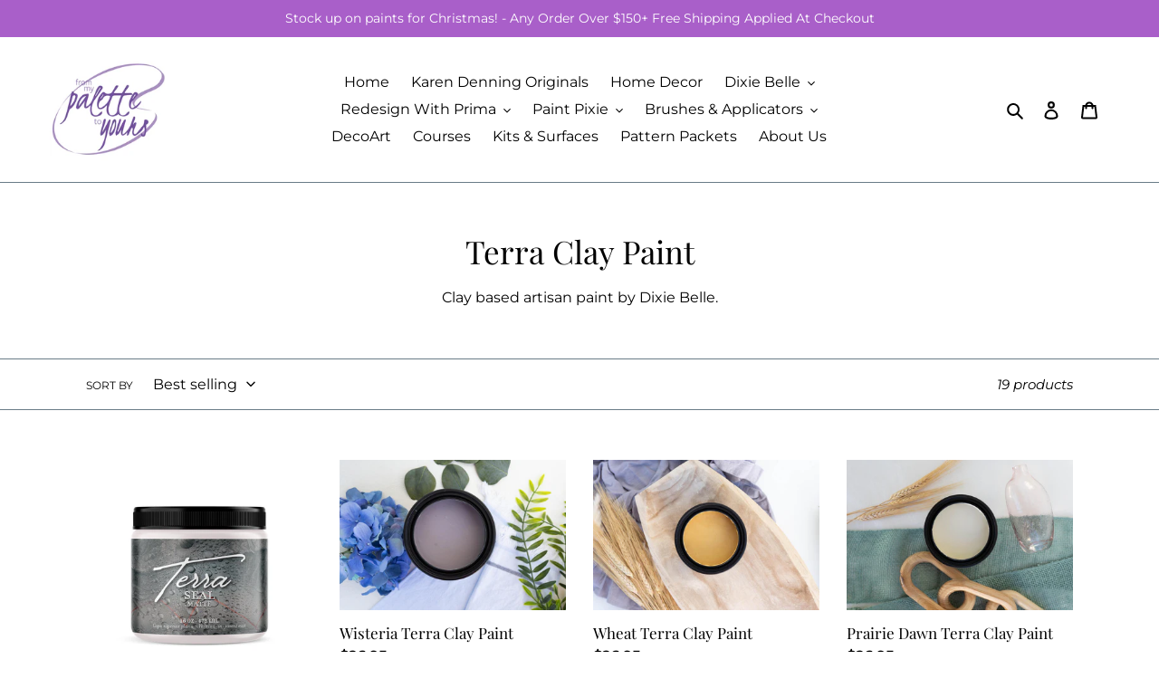

--- FILE ---
content_type: application/x-javascript
request_url: https://cdn.occ-app.com/shopify-apps/oneclickcheckout2/store/502c209bb8d5bf0dd65ae9f67c426e4b.js?1673976096
body_size: 65850
content:
if(typeof Spurit === 'undefined') var Spurit = {};
if(typeof Spurit.Oneclickcheckout2 === 'undefined') Spurit.Oneclickcheckout2 = {};
Spurit.Oneclickcheckout2.settings = {"enabled":true,"orderingConditions":{"addToCartClick":"actsAsPreviously","buyNowClick":"goToCheckout","buyNowCopyStyles":false,"addToCartVisibility":{"showOnProductPage":true,"showOnCollectionPage":false,"showOnHomepage":false},"buyNowVisibility":{"showOnProductPage":true,"showOnCollectionPage":false,"showOnHomepage":false},"customStyleAddToCart":false},"popup":{"continueShoppingClick":"closePopup","customPageUrl":null,"advanced":{"showGoToCart":false,"openPopupByCartClick":false,"cartIconSelector":{"selector":".site-header__icon.site-header__cart"}}},"requiredBlock":{"addToCartSelector":{"selector":"#AddToCart-product-template, .product-form__cart-submit, form[action=\"\/cart\/add\"] [type=submit]"},"buyNowSelector":{"selector":"#AddToCart-product-template, .product-form__cart-submit, form[action=\"\/cart\/add\"] [type=submit]","position":"after"},"addToCartCollectionSelector":{"selector":"form[action=\"\/cart\/add\"] [type=submit]"},"buyNowCollectionSelector":{"selector":".grid-view-item.product-card > dl:last-child","position":"after"},"addToCartHomepageSelector":{"selector":"form[action=\"\/cart\/add\"] [type=submit]"},"buyNowHomepageSelector":{"selector":".grid-view-item.product-card > dl:last-child","position":"after"}},"popupDesign":{"desktop":{"id":0,"defaultColor":"blue","settings":{"popup":{"border-color":"#D7D7D7","border-width":"1px","border-radius":"6px","background-color":"rgba(255, 255, 255, 1)","__options":{"border-radius":{"max":50},"background-color":{"label":"Background Color"},"title":"General"}},"header":{"background-color":"rgb(235, 242, 252)","padding-top":"20px","__options":{"padding-top":{"min":5,"max":50,"label":"Size"},"title":"Pop-up Header"}},"title":{"color":"rgb(0, 18, 47)","font-size":"18px","font-family":"inherit","font-style":"normal","font-weight":"normal","text-decoration":"none","__options":{"text":"Cart Summary","font-size":{"min":10,"max":40},"title":"Pop-up Title"}},"desc":{"color":"rgb(0, 18, 47)","font-size":"12px","font-family":"inherit","font-style":"normal","font-weight":"normal","text-decoration":"none","__options":{"text":"Complete your purchase by clicking \"Checkout\" button","font-size":{"min":10,"max":26},"title":"Pop-up Subtitle"}},"close-popup-button":{"fill":"#A7A7A7","width":"14px","top":"15px","right":"15px","__options":{"fill":{"label":"Color"},"width":{"min":10,"max":40},"top":{"max":40,"label":"Vertical Position"},"right":{"max":40,"label":"Horizontal Position"},"title":"Pop-up Cross"}},"product-image":{"width":"75px","__options":{"width":{"max":120,"min":40},"title":"Product Image"}},"product-title":{"color":"rgb(0, 18, 47)","font-size":"12.5px","font-family":"inherit","font-style":"normal","font-weight":"normal","text-decoration":"none","__options":{"font-size":{"min":10,"max":26},"title":"Product Title"}},"products-number":{"color":"rgb(0, 0, 0)","font-size":"11.25px","font-family":"inherit","font-style":"normal","font-weight":"normal","__options":{"font-size":{"min":8,"max":26},"title":"Product Quantity"}},"product-number-change-buttons":{"width":"20px","border-color":"#C6D3E4","border-width":"1px","border-radius":"0","color":"rgb(132, 132, 132)","font-size":"11.25px","__options":{"font-size":{"min":12,"max":40,"label":"Symbols Size"},"color":{"label":"Symbols Color"},"width":{"min":18,"max":40},"border-width":{"max":5},"border-radius":{"max":20},"title":"Quantity Buttons"}},"cost":{"color":"rgb(0, 18, 47)","font-size":"12.5px","font-family":"inherit","font-style":"normal","font-weight":"normal","text-decoration":"none","__options":{"font-size":{"min":10,"max":32},"title":"Product Price"}},"product-delete-button":{"fill":"rgb(0, 18, 47)","width":"11.25px","__options":{"fill":{"label":"Color"},"width":{"max":30,"min":10},"title":"Product Cross"}},"subtotal":{"color":"rgb(132, 132, 132)","font-size":"12.5px","font-family":"inherit","font-style":"normal","font-weight":"normal","text-decoration":"none","__options":{"text":"Subtotal:","font-size":{"min":10,"max":26},"title":"Subtotal Text"}},"subtotal-value":{"color":"rgb(4, 52, 103)","font-size":"12.5px","font-family":"inherit","font-style":"normal","font-weight":"normal","text-decoration":"none","__options":{"font-size":{"min":10,"max":32},"title":"Total Price"}},"continue-shopping":{"color":"rgb(4, 52, 103)","font-size":"12px","font-family":"inherit","font-style":"normal","font-weight":"normal","text-decoration":"none","__options":{"text":"Continue Shopping","font-size":{"min":10,"max":26},"title":"Continue Shopping Text"}},"left-chevron-button":{"fill":"rgb(0, 18, 47)","width":"13.1333px","__options":{"fill":{"label":"Color"},"width":{"min":8,"max":26},"title":"Continue Shopping Arrow"}},"go-to-card-button":{"background-color":"#ffffff","padding-left":"25px","padding-top":"10px","border-color":"#043467","border-width":"1px","border-radius":"1.875px","color":"#00122F","font-size":"12px","font-family":"inherit","font-style":"normal","font-weight":"normal","text-decoration":"none","__options":{"text":"Go to Cart","font-size":{"min":10,"max":26},"border-radius":{"min":0,"max":35},"padding-left":{"min":0,"max":30,"label":"Width"},"padding-top":{"min":0,"max":20,"label":"Height"},"title":"Go to cart Button"}},"checkout-button":{"background-color":"rgb(4, 52, 103)","padding-left":"25px","padding-top":"10px","border-color":"rgb(255, 255, 255)","border-width":"0","border-radius":"0","color":"rgb(255, 255, 255)","font-size":"12px","font-family":"inherit","font-style":"normal","font-weight":"normal","text-decoration":"none","__options":{"text":"Checkout","font-size":{"min":10,"max":26},"border-radius":{"min":0,"max":35},"padding-left":{"min":0,"max":30,"label":"Width"},"padding-top":{"min":0,"max":20,"label":"Height"},"title":"Checkout Button"}},"empty-cart":{"color":"#000000","font-size":"14px","font-family":"inherit","font-style":"normal","font-weight":"normal","text-decoration":"none","__options":{"text":"Your cart is currently empty","font-size":{"min":10,"max":40},"title":"Empty \u0421art Text"}}},"template":"<div class=\"spurit-occ2-popup spurit-occ2-popup-desktop spurit-occ2-template-{{ templateId }}\"\n     data-editable=\"popup\"\n     data-occ2=\"popup\">\n    <header class=\"spurit-occ2-header\" data-editable=\"header\">\n        <div class=\"spurit-occ2-title\">\n            <div data-editable=\"title\">\n                Cart Summary\n            <\/div>\n        <\/div>\n        {{#issetProducts}}\n        <div class=\"spurit-occ2-desc\">\n            <div data-editable=\"desc\">\n                Complete your purchase by clicking &quot;Checkout&quot; button\n            <\/div>\n        <\/div>\n        {{\/issetProducts}}\n        <svg data-editable=\"close-popup-button\" data-occ2=\"close-popup\" class=\"spurit-occ2-close-popup-button\"\n             viewBox=\"0 0 20 20\" focusable=\"false\" aria-hidden=\"true\">\n            <path data-occ2=\"close-popup\"\n                  d=\"M11.414 10l6.293-6.293a.999.999 0 1 0-1.414-1.414L10 8.586 3.707 2.293a.999.999 0 1 0-1.414 1.414L8.586 10l-6.293 6.293a.999.999 0 1 0 1.414 1.414L10 11.414l6.293 6.293a.997.997 0 0 0 1.414 0 .999.999 0 0 0 0-1.414L11.414 10z\"\n                  fill-rule=\"evenodd\"><\/path>\n        <\/svg>\n    <\/header>\n    <article class=\"spurit-occ2-body\" data-occ2=\"popup-body\">\n        {{#issetProducts}}\n        <table class=\"spurit-occ2-products-list\">\n            {{#products}}\n            <tr class=\"spurit-occ2-product-row\" data-occ2=\"product-container\" data-occ2-id=\"{{ id }}\" data-occ2-cart-key=\"{{ key }}\">\n                <td class=\"spurit-occ2-product-cell spurit-occ2-product-image\">\n                    <a href=\"{{ url }}\">\n                        <img data-editable=\"product-image\" src=\"{{ image }}\" alt=\"{{ title }}\">\n                    <\/a>\n                <\/td>\n                <td class=\"spurit-occ2-product-cell spurit-occ2-product-name\">\n                    <div data-editable=\"product-title\">\n                        {{ title }}\n                    <\/div>\n                    \n                    {{#properties}}\n                         <p class='occ2-properties'>\n                                {{#.}} \n                                    {{.}} \n                                {{\/.}} \n                         \n                        <\/p>\n                    {{\/properties}}\n                    \n                <\/td>\n                <td class=\"spurit-occ2-product-cell spurit-occ2-product-quantity\">\n                    <div class=\"spurit-num-input\">\n                        <a href=\"#\" class=\"spurit-ni-button spurit-ni-button-left\"\n                             data-occ2=\"quantity-minus\"\n                             data-editable=\"product-number-change-buttons\">\n                            &minus;\n                        <\/a>\n                        <input type=\"number\" class=\"occ2-quantity\" min=\"1\" value=\"{{ quantity }}\"\n                               data-vid=\"updates_{{ variant_id }}\"\n                               data-editable=\"products-number\"\n                               data-occ2=\"quantity\"\n                        >\n                        <a href=\"#\" class=\"spurit-ni-button spurit-ni-button-right\"\n                             data-occ2=\"quantity-plus\"\n                             data-editable=\"product-number-change-buttons\">\n                            &plus;\n                        <\/a>\n                    <\/div>\n                <\/td>\n                <td class=\"spurit-occ2-product-cell spurit-occ2-product-price\">\n                    <div data-occ2=\"price-total\" data-editable=\"cost\">\n                        {{ &line_price_formatted }}\n                    <\/div>\n                <\/td>\n                <td class=\"spurit-occ2-product-cell spurit-occ2-product-delete\">\n                    <svg data-editable=\"product-delete-button\" data-occ2=\"remove-button\" viewBox=\"0 0 20 20\"\n                         focusable=\"false\" aria-hidden=\"true\">\n                        <path data-occ2=\"remove-button\"\n                              d=\"M11.414 10l6.293-6.293a.999.999 0 1 0-1.414-1.414L10 8.586 3.707 2.293a.999.999 0 1 0-1.414 1.414L8.586 10l-6.293 6.293a.999.999 0 1 0 1.414 1.414L10 11.414l6.293 6.293a.997.997 0 0 0 1.414 0 .999.999 0 0 0 0-1.414L11.414 10z\"\n                              fill-rule=\"evenodd\"><\/path>\n                    <\/svg>\n                <\/td>\n            <\/tr>\n            {{\/products}}\n        <\/table>\n        {{\/issetProducts}}\n\n        {{^issetProducts}}\n        <div class=\"spurit-occ2-cart-empty\" data-occ2-cart-empty>\n            <p data-editable=\"empty-cart\">\n                Your cart is currently empty\n            <\/p>\n            <div class=\"spurit-occ2-continue-shopping\">\n                <div data-occ2=\"continue-shopping\">\n                    <svg data-editable=\"left-chevron-button\" viewBox=\"0 0 20 20\"\n                         xmlns=\"http:\/\/www.w3.org\/2000\/svg\" fill=\"none\">\n                        <path fill-rule=\"evenodd\"\n                              d=\"M14 20.001a.994.994 0 0 1-.747-.336l-8-9a.999.999 0 0 1 0-1.328l8-9a.999.999 0 1 1 1.494 1.328l-7.41 8.336 7.41 8.336A.999.999 0 0 1 14 20.001z\"\/>\n                    <\/svg>\n                    <span data-editable=\"continue-shopping\">\n                        Continue Shopping\n                    <\/span>\n                <\/div>\n            <\/div>\n        <\/div>\n        {{\/issetProducts}}\n    <\/article>\n    {{#issetProducts}}\n    <footer class=\"spurit-occ2-footer\" data-occ2=\"popup-footer\">\n        <div class=\"spurit-occ2-subtotal-row\">\n            <div class=\"spurit-occ2-subtotal-label\">\n                <div data-editable=\"subtotal\">\n                    Subtotal:\n                <\/div>\n            <\/div>\n            <div class=\"spurit-occ2-subtotal-price\">\n                <div data-occ2=\"price-subtotal\" data-editable=\"subtotal-value\">\n                    {{ &subtotal }}\n                <\/div>\n            <\/div>\n        <\/div>\n        <div class=\"spurit-occ2-actions-row\">\n            <div class=\"spurit-occ2-continue-shopping\">\n                <div data-occ2=\"continue-shopping\">\n                    <svg data-editable=\"left-chevron-button\" viewBox=\"0 0 20 20\"\n                         xmlns=\"http:\/\/www.w3.org\/2000\/svg\" fill=\"none\">\n                        <path fill-rule=\"evenodd\"\n                              d=\"M14 20.001a.994.994 0 0 1-.747-.336l-8-9a.999.999 0 0 1 0-1.328l8-9a.999.999 0 1 1 1.494 1.328l-7.41 8.336 7.41 8.336A.999.999 0 0 1 14 20.001z\"\/>\n                    <\/svg>\n                    <span data-editable=\"continue-shopping\">\n                        Continue Shopping\n                    <\/span>\n                <\/div>\n            <\/div>\n            {{#showGoToCart}}\n            <div class=\"spurit-occ2-go-to-cart\">\n                <a href=\"\/cart\/\" class=\"spurit-occ2-button\" data-editable=\"go-to-card-button\">\n                    <span data-text=\"go-to-card-button\">\n                        Go to Cart\n                    <\/span>\n                <\/a>\n            <\/div>\n            {{\/showGoToCart}}\n            <div class=\"spurit-occ2-checkout\">\n                <a href=\"\/checkout\/\" class=\"spurit-occ2-button\" data-editable=\"checkout-button\" data-occ2=\"checkout\"\n                   name=\"checkout\">\n                    <span data-text=\"checkout-button\">\n                        Checkout\n                    <\/span>\n                <\/a>\n            <\/div>\n        <\/div>\n    <\/footer>\n    {{\/issetProducts}}\n    <div class=\"showbox\" data-occ2-preloader>\n        <div class=\"loader\">\n            <svg class=\"circular\" view-box=\"25 25 50 50\">\n                <circle class=\"path\" cx=\"50\" cy=\"50\" r=\"20\" fill=\"none\" stroke-width=\"2\" stroke-miterlimit=\"10\"\/>\n            <\/svg>\n        <\/div>\n    <\/div>\n<\/div>\n"},"mobile":{"id":0,"defaultColor":"blue","settings":{"popup":{"background-color":"rgb(255, 255, 255)","__options":{"background-color":{"label":"Background Color"},"title":"General"}},"header":{"background-color":"rgb(235, 242, 252)","padding-top":"10px","__options":{"padding-top":{"min":5,"max":50,"label":"Size"},"title":"Pop-up Header"}},"title":{"color":"rgb(0, 18, 47)","font-size":"20px","font-family":"inherit","font-style":"normal","font-weight":"normal","text-decoration":"none","__options":{"text":"Cart Summary","font-size":{"min":10,"max":40},"title":"Pop-up Title"}},"close-popup-button":{"fill":"rgb(0, 18, 47)","width":"15px","top":"15px","right":"25px","__options":{"fill":{"label":"Color"},"width":{"min":10,"max":40},"top":{"max":40,"label":"Vertical Position"},"right":{"max":40,"label":"Horizontal Position"},"title":"Pop-up Cross"}},"product-image":{"width":"75px","__options":{"width":{"max":120,"min":40},"title":"Product Image"}},"product-title":{"color":"rgb(0, 18, 47)","font-size":"13px","font-family":"inherit","font-style":"normal","font-weight":"normal","text-decoration":"none","__options":{"font-size":{"min":10,"max":26},"title":"Product Title"}},"products-number":{"color":"rgb(0, 0, 0)","font-size":"11px","font-family":"inherit","font-style":"normal","font-weight":"normal","__options":{"font-size":{"min":8,"max":26},"title":"Product Quantity"}},"product-number-change-buttons":{"width":"23px","border-color":"rgb(198, 211, 228)","border-width":"1px","border-radius":"0","color":"rgb(132, 132, 132)","font-size":"14px","__options":{"font-size":{"min":12,"max":40,"label":"Symbols Size"},"color":{"label":"Symbols Color"},"width":{"min":18,"max":40},"border-width":{"max":5},"border-radius":{"max":20},"title":"Quantity Buttons"}},"cost":{"color":"rgb(0, 18, 47)","font-size":"16px","font-family":"inherit","font-style":"normal","font-weight":"normal","text-decoration":"none","__options":{"font-size":{"min":10,"max":32},"title":"Product Price"}},"product-delete-button":{"fill":"rgb(0, 18, 47)","width":"15px","__options":{"fill":{"label":"Color"},"width":{"max":30,"min":10},"title":"Product Cross"}},"subtotal":{"color":"rgb(132, 132, 132)","font-size":"18px","font-family":"inherit","font-style":"normal","font-weight":"normal","text-decoration":"none","__options":{"text":"Subtotal:","font-size":{"min":10,"max":26},"title":"Subtotal Text"}},"subtotal-value":{"color":"rgb(4, 52, 103)","font-size":"18px","font-family":"inherit","font-style":"normal","font-weight":"normal","text-decoration":"none","__options":{"font-size":{"min":10,"max":32},"title":"Total Price"}},"continue-shopping":{"color":"rgb(4, 52, 103)","font-size":"14px","font-family":"inherit","font-style":"normal","font-weight":"normal","text-decoration":"none","__options":{"text":"Continue Shopping","font-size":{"min":10,"max":26},"title":"Continue Shopping Text"}},"left-chevron-button":{"fill":"rgb(0, 18, 47)","width":"10px","__options":{"fill":{"label":"Color"},"width":{"min":8,"max":26},"title":"Continue Shopping Arrow"}},"go-to-card-button":{"background-color":"rgb(255, 255, 255)","padding-top":"10px","border-color":"rgb(4, 52, 103)","border-width":"1px","border-radius":"1.875px","color":"rgb(61, 66, 70)","font-size":"14px","font-family":"inherit","font-style":"normal","font-weight":"normal","text-decoration":"none","__options":{"text":"Go to Cart","font-size":{"min":10,"max":26},"border-radius":{"min":0,"max":35},"padding-top":{"min":0,"max":20,"label":"Height"},"title":"Go to cart Button"}},"checkout-button":{"background-color":"rgb(4, 52, 103)","padding-top":"10px","border-color":"rgb(255, 255, 255)","border-width":"0","border-radius":"0","color":"rgb(255, 255, 255)","font-size":"14px","font-family":"inherit","font-style":"normal","font-weight":"normal","text-decoration":"none","__options":{"text":"Checkout","font-size":{"min":10,"max":26},"border-radius":{"min":0,"max":35},"padding-top":{"min":0,"max":20,"label":"Height"},"title":"Checkout Button"}},"empty-cart":{"color":"#000000","font-size":"14px","font-family":"inherit","font-style":"normal","font-weight":"normal","text-decoration":"none","__options":{"text":"Your cart is currently empty","font-size":{"min":10,"max":40},"title":"Empty \u0421art Text"}}},"template":"<div class=\"spurit-occ2-popup spurit-occ2-popup-mobile spurit-occ2-template-{{ templateId }}\"\n     data-editable=\"popup\"\n     data-occ2=\"popup\"\n>\n    <header class=\"spurit-occ2-header\" data-editable=\"header\">\n        <div class=\"spurit-occ2-title\">\n            <div data-editable=\"title\">\n                Cart Summary\n            <\/div>\n        <\/div>\n        <svg data-editable=\"close-popup-button\" data-occ2=\"close-popup\" class=\"spurit-occ2-close-popup-button\"\n             viewBox=\"0 0 20 20\" focusable=\"false\" aria-hidden=\"true\">\n            <path data-occ2=\"close-popup\"\n                  d=\"M11.414 10l6.293-6.293a.999.999 0 1 0-1.414-1.414L10 8.586 3.707 2.293a.999.999 0 1 0-1.414 1.414L8.586 10l-6.293 6.293a.999.999 0 1 0 1.414 1.414L10 11.414l6.293 6.293a.997.997 0 0 0 1.414 0 .999.999 0 0 0 0-1.414L11.414 10z\"\n                  fill-rule=\"evenodd\"><\/path>\n        <\/svg>\n    <\/header>\n    {{#issetProducts}}\n    <div class=\"spurit-occ2-subheader\">\n        <div class=\"spurit-occ2-actions-row\">\n            <div class=\"spurit-occ2-continue-shopping\">\n                <div data-occ2=\"continue-shopping\">\n                    <svg data-editable=\"left-chevron-button\" viewBox=\"0 0 20 20\"\n                         xmlns=\"http:\/\/www.w3.org\/2000\/svg\" fill=\"none\">\n                        <path fill-rule=\"evenodd\"\n                              d=\"M14 20.001a.994.994 0 0 1-.747-.336l-8-9a.999.999 0 0 1 0-1.328l8-9a.999.999 0 1 1 1.494 1.328l-7.41 8.336 7.41 8.336A.999.999 0 0 1 14 20.001z\"\/>\n                    <\/svg>\n                    <span data-editable=\"continue-shopping\">\n                        Continue Shopping\n                    <\/span>\n                <\/div>\n            <\/div>\n        <\/div>\n    <\/div>\n    {{\/issetProducts}}\n    <article class=\"spurit-occ2-body\" data-occ2=\"popup-body\">\n        {{#issetProducts}}\n        <table class=\"spurit-occ2-products-list\">\n            {{#products}}\n            <tbody data-occ2=\"product-container\" data-occ2-id=\"{{ id }}\" data-occ2-cart-key=\"{{ key }}\">\n            <tr class=\"spurit-occ2-product-row\">\n                <td class=\"spurit-occ2-product-cell spurit-occ2-product-image\" rowspan=\"2\">\n                    <a href=\"{{ url }}\">\n                        <img data-editable=\"product-image\" src=\"{{ image }}\" alt=\"{{ title }}\">\n                    <\/a>\n                <\/td>\n                <td class=\"spurit-occ2-product-cell\">\n                    <div class=\"spurit-occ2-product-cell-flex\">\n                        <div class=\"spurit-occ2-product-name\">\n                            <div data-editable=\"product-title\">\n                                {{ title }}\n                            <\/div>\n                             {{#properties}}\n                                 <p class='occ2-properties'>\n                                        {{#.}}\n                                        {{.}}\n                                        {{\/.}}\n                                <\/p>\n                            {{\/properties}}\n                        <\/div>\n                        <div class=\"spurit-occ2-product-delete\">\n                            <svg data-editable=\"product-delete-button\" data-occ2=\"remove-button\" viewBox=\"0 0 20 20\"\n                                 focusable=\"false\" aria-hidden=\"true\">\n                                <path data-occ2=\"remove-button\"\n                                      d=\"M11.414 10l6.293-6.293a.999.999 0 1 0-1.414-1.414L10 8.586 3.707 2.293a.999.999 0 1 0-1.414 1.414L8.586 10l-6.293 6.293a.999.999 0 1 0 1.414 1.414L10 11.414l6.293 6.293a.997.997 0 0 0 1.414 0 .999.999 0 0 0 0-1.414L11.414 10z\"\n                                      fill-rule=\"evenodd\"><\/path>\n                            <\/svg>\n                        <\/div>\n                    <\/div>\n                <\/td>\n            <\/tr>\n            <tr class=\"spurit-occ2-product-row\">\n                <td class=\"spurit-occ2-product-cell\">\n                    <div class=\"spurit-occ2-product-cell-flex\">\n                        <div class=\"spurit-occ2-product-quantity\">\n                            <div class=\"spurit-num-input\">\n                                <a href=\"#\" class=\"spurit-ni-button spurit-ni-button-left\"\n                                     data-occ2=\"quantity-minus\"\n                                     data-editable=\"product-number-change-buttons\">\n                                    &minus;\n                                <\/a>\n                                <input type=\"number\" class=\"occ2-quantity\" min=\"1\" value=\"{{ quantity }}\"\n                                       data-vid=\"updates_{{ variant_id }}\"\n                                       data-editable=\"products-number\"\n                                       data-occ2=\"quantity\"\n                                >\n                                <a href=\"#\" class=\"spurit-ni-button spurit-ni-button-right\"\n                                     data-occ2=\"quantity-plus\"\n                                     data-editable=\"product-number-change-buttons\">\n                                    &plus;\n                                <\/a>\n                            <\/div>\n                        <\/div>\n                        <div class=\"spurit-occ2-product-price\">\n                            <div data-occ2=\"price-total\" data-editable=\"cost\">\n                                {{ &line_price_formatted }}\n                            <\/div>\n                        <\/div>\n                    <\/div>\n                <\/td>\n            <\/tr>\n            <\/tbody>\n            {{\/products}}\n        <\/table>\n        {{\/issetProducts}}\n\n        {{^issetProducts}}\n        <div class=\"spurit-occ2-cart-empty\" data-occ2-cart-empty>\n            <p data-editable=\"empty-cart\">\n                Your cart is currently empty\n            <\/p>\n            <div class=\"spurit-occ2-continue-shopping\">\n                <div data-occ2=\"continue-shopping\">\n                    <svg data-editable=\"left-chevron-button\" viewBox=\"0 0 20 20\"\n                         xmlns=\"http:\/\/www.w3.org\/2000\/svg\" fill=\"none\">\n                        <path fill-rule=\"evenodd\"\n                              d=\"M14 20.001a.994.994 0 0 1-.747-.336l-8-9a.999.999 0 0 1 0-1.328l8-9a.999.999 0 1 1 1.494 1.328l-7.41 8.336 7.41 8.336A.999.999 0 0 1 14 20.001z\"\/>\n                    <\/svg>\n                    <span data-editable=\"continue-shopping\">\n                        Continue Shopping\n                    <\/span>\n                <\/div>\n            <\/div>\n        <\/div>\n        {{\/issetProducts}}\n    <\/article>\n    {{#issetProducts}}\n    <footer class=\"spurit-occ2-footer\" data-occ2=\"popup-footer\">\n        <div class=\"spurit-occ2-subtotal-row\">\n            <div class=\"spurit-occ2-subtotal-label\">\n                <div data-editable=\"subtotal\">\n                    Subtotal:\n                <\/div>\n            <\/div>\n            <div class=\"spurit-occ2-subtotal-price\">\n                <div data-occ2=\"price-subtotal\" data-editable=\"subtotal-value\">\n                    {{ &subtotal }}\n                <\/div>\n            <\/div>\n        <\/div>\n        <div>\n            <div class=\"spurit-occ2-actions-row\">\n                {{#showGoToCart}}\n                <div class=\"spurit-occ2-go-to-cart\">\n                    <a href=\"\/cart\/\" class=\"spurit-occ2-button\" data-editable=\"go-to-card-button\">\n                    <span data-text=\"go-to-card-button\">\n                        Go to Cart\n                    <\/span>\n                    <\/a>\n                <\/div>\n                {{\/showGoToCart}}\n                <div class=\"spurit-occ2-checkout\">\n                    <a href=\"\/checkout\/\" class=\"spurit-occ2-button\" data-editable=\"checkout-button\" data-occ2=\"checkout\"\n                       name=\"checkout\">\n                    <span data-text=\"checkout-button\">\n                        Checkout\n                    <\/span>\n                    <\/a>\n                <\/div>\n            <\/div>\n        <\/div>\n    <\/footer>\n    {{\/issetProducts}}\n    <div class=\"showbox\" data-occ2-preloader>\n        <div class=\"loader\">\n            <svg class=\"circular\" view-box=\"25 25 50 50\">\n                <circle class=\"path\" cx=\"50\" cy=\"50\" r=\"20\" fill=\"none\" stroke-width=\"2\" stroke-miterlimit=\"10\"\/>\n            <\/svg>\n        <\/div>\n    <\/div>\n<\/div>"}},"buyNowDesign":{"id":0,"defaultColor":"red","settings":{"buy-now-button":{"background-color":"#7C61A6","border-color":"rgb(255, 255, 255)","border-width":"0","border-radius":"0","color":"rgb(255, 255, 255)","font-size":"18px","font-family":"inherit","font-style":"normal","font-weight":"normal","text-decoration":"none","padding-top":"10px","margin-top":"15px","padding-left":"25px","margin-left":"0px","__options":{"text":"Buy Now","font-size":{"min":10,"max":26},"padding-top":{"min":0,"max":20,"label":"Height"},"padding-left":{"tooltip":"Configured for a Buy Now button shown on a product page (desktop view).","min":0,"max":150,"label":"Width"},"margin-top":{"min":0,"max":30,"label":"Vertical Margin"},"margin-left":{"tooltip":"Configured for a Buy Now button shown on a product page (desktop view).","min":0,"max":100,"label":"Horizontal Margin"},"border-radius":{"max":35},"title":"Buy Now Button"}}},"template":"<div class=\"design-buy-now-template-wrapper\">\n        <button data-occ2=\"buy-now-button\" data-editable=\"buy-now-button\" class=\"occ2_buy_now occ2_buy_now_{{ templateId }}\">\n            <span data-text=\"buy-now-button\">Buy Now<\/span>\n        <\/button>\n    <\/div>"}};

!function(t){var e={};function r(n){if(e[n])return e[n].exports;var o=e[n]={i:n,l:!1,exports:{}};return t[n].call(o.exports,o,o.exports,r),o.l=!0,o.exports}r.m=t,r.c=e,r.d=function(t,e,n){r.o(t,e)||Object.defineProperty(t,e,{enumerable:!0,get:n})},r.r=function(t){"undefined"!=typeof Symbol&&Symbol.toStringTag&&Object.defineProperty(t,Symbol.toStringTag,{value:"Module"}),Object.defineProperty(t,"__esModule",{value:!0})},r.t=function(t,e){if(1&e&&(t=r(t)),8&e)return t;if(4&e&&"object"==typeof t&&t&&t.__esModule)return t;var n=Object.create(null);if(r.r(n),Object.defineProperty(n,"default",{enumerable:!0,value:t}),2&e&&"string"!=typeof t)for(var o in t)r.d(n,o,function(e){return t[e]}.bind(null,o));return n},r.n=function(t){var e=t&&t.__esModule?function(){return t.default}:function(){return t};return r.d(e,"a",e),e},r.o=function(t,e){return Object.prototype.hasOwnProperty.call(t,e)},r.p="/",r(r.s=879)}([,,function(t,e,r){var n=r(6),o=r(26).f,i=r(28),a=r(29),u=r(195),c=r(261),s=r(132);t.exports=function(t,e){var r,f,l,p,h,d=t.target,y=t.global,v=t.stat;if(r=y?n:v?n[d]||u(d,{}):(n[d]||{}).prototype)for(f in e){if(p=e[f],l=t.noTargetGet?(h=o(r,f))&&h.value:r[f],!s(y?f:d+(v?".":"#")+f,t.forced)&&void 0!==l){if(typeof p==typeof l)continue;c(p,l)}(t.sham||l&&l.sham)&&i(p,"sham",!0),a(r,f,p,t)}}},function(t,e,r){"use strict";r.d(e,"c",(function(){return n})),r.d(e,"d",(function(){return o})),r.d(e,"q",(function(){return i})),r.d(e,"h",(function(){return a})),r.d(e,"b",(function(){return u})),r.d(e,"e",(function(){return c})),r.d(e,"j",(function(){return s})),r.d(e,"m",(function(){return f})),r.d(e,"k",(function(){return l})),r.d(e,"l",(function(){return p})),r.d(e,"i",(function(){return h})),r.d(e,"p",(function(){return d})),r.d(e,"n",(function(){return y})),r.d(e,"o",(function(){return v})),r.d(e,"r",(function(){return g})),r.d(e,"s",(function(){return m})),r.d(e,"a",(function(){return b})),r.d(e,"f",(function(){return w})),r.d(e,"g",(function(){return S}));var n="addToCart",o="buyNow",i="showPopup",a="goToCheckout",u="actsAsPreviously",c="isNotNeeded",s="closePopup",f="redirectToMainPage",l="redirectToProductCollection",p="redirectToCustomPage",h="openPopupByCartClick",d="showOnProductPage",y="showOnCollectionPage",v="showOnHomepage",g="desktop",m="mobile",b="Add to cart",w="Buy now",S="buyNowCopyStyles"},,function(t,e){t.exports=function(t){try{return!!t()}catch(t){return!0}}},function(t,e,r){(function(e){var r=function(t){return t&&t.Math==Math&&t};t.exports=r("object"==typeof globalThis&&globalThis)||r("object"==typeof window&&window)||r("object"==typeof self&&self)||r("object"==typeof e&&e)||function(){return this}()||Function("return this")()}).call(this,r(182))},,function(t,e){function r(t,e){for(var r=0;r<e.length;r++){var n=e[r];n.enumerable=n.enumerable||!1,n.configurable=!0,"value"in n&&(n.writable=!0),Object.defineProperty(t,n.key,n)}}t.exports=function(t,e,n){return e&&r(t.prototype,e),n&&r(t,n),t}},function(t,e){t.exports=function(t){return"object"==typeof t?null!==t:"function"==typeof t}},function(t,e,r){var n=r(9);t.exports=function(t){if(!n(t))throw TypeError(String(t)+" is not an object");return t}},function(t,e){t.exports=function(t,e){if(!(t instanceof e))throw new TypeError("Cannot call a class as a function")}},function(t,e,r){var n=r(5);t.exports=!n((function(){return 7!=Object.defineProperty({},1,{get:function(){return 7}})[1]}))},function(t,e){function r(e){return t.exports=r=Object.setPrototypeOf?Object.getPrototypeOf:function(t){return t.__proto__||Object.getPrototypeOf(t)},r(e)}t.exports=r},function(t,e,r){var n=r(6),o=r(198),i=r(21),a=r(128),u=r(203),c=r(263),s=o("wks"),f=n.Symbol,l=c?f:f&&f.withoutSetter||a;t.exports=function(t){return i(s,t)||(u&&i(f,t)?s[t]=f[t]:s[t]=l("Symbol."+t)),s[t]}},function(t,e,r){var n=r(57),o=Math.min;t.exports=function(t){return t>0?o(n(t),9007199254740991):0}},function(t,e,r){"use strict";var n,o=r(231),i=r(12),a=r(6),u=r(9),c=r(21),s=r(137),f=r(28),l=r(29),p=r(18).f,h=r(58),d=r(84),y=r(14),v=r(128),g=a.Int8Array,m=g&&g.prototype,b=a.Uint8ClampedArray,w=b&&b.prototype,S=g&&h(g),x=m&&h(m),A=Object.prototype,E=A.isPrototypeOf,P=y("toStringTag"),O=v("TYPED_ARRAY_TAG"),T=o&&!!d&&"Opera"!==s(a.opera),k=!1,R={Int8Array:1,Uint8Array:1,Uint8ClampedArray:1,Int16Array:2,Uint16Array:2,Int32Array:4,Uint32Array:4,Float32Array:4,Float64Array:8},C=function(t){return u(t)&&c(R,s(t))};for(n in R)a[n]||(T=!1);if((!T||"function"!=typeof S||S===Function.prototype)&&(S=function(){throw TypeError("Incorrect invocation")},T))for(n in R)a[n]&&d(a[n],S);if((!T||!x||x===A)&&(x=S.prototype,T))for(n in R)a[n]&&d(a[n].prototype,x);if(T&&h(w)!==x&&d(w,x),i&&!c(x,P))for(n in k=!0,p(x,P,{get:function(){return u(this)?this[O]:void 0}}),R)a[n]&&f(a[n],O,n);t.exports={NATIVE_ARRAY_BUFFER_VIEWS:T,TYPED_ARRAY_TAG:k&&O,aTypedArray:function(t){if(C(t))return t;throw TypeError("Target is not a typed array")},aTypedArrayConstructor:function(t){if(d){if(E.call(S,t))return t}else for(var e in R)if(c(R,n)){var r=a[e];if(r&&(t===r||E.call(r,t)))return t}throw TypeError("Target is not a typed array constructor")},exportTypedArrayMethod:function(t,e,r){if(i){if(r)for(var n in R){var o=a[n];o&&c(o.prototype,t)&&delete o.prototype[t]}x[t]&&!r||l(x,t,r?e:T&&m[t]||e)}},exportTypedArrayStaticMethod:function(t,e,r){var n,o;if(i){if(d){if(r)for(n in R)(o=a[n])&&c(o,t)&&delete o[t];if(S[t]&&!r)return;try{return l(S,t,r?e:T&&g[t]||e)}catch(t){}}for(n in R)!(o=a[n])||o[t]&&!r||l(o,t,e)}},isView:function(t){var e=s(t);return"DataView"===e||c(R,e)},isTypedArray:C,TypedArray:S,TypedArrayPrototype:x}},function(t,e){t.exports=function(t,e){if(!Object.prototype.hasOwnProperty.call(t,e))throw new TypeError("attempted to use private field on non-instance");return t}},function(t,e,r){var n=r(12),o=r(259),i=r(10),a=r(63),u=Object.defineProperty;e.f=n?u:function(t,e,r){if(i(t),e=a(e,!0),i(r),o)try{return u(t,e,r)}catch(t){}if("get"in r||"set"in r)throw TypeError("Accessors not supported");return"value"in r&&(t[e]=r.value),t}},,function(t,e,r){var n=r(27);t.exports=function(t){return Object(n(t))}},function(t,e){var r={}.hasOwnProperty;t.exports=function(t,e){return r.call(t,e)}},function(t,e,r){var n=r(594);t.exports=function(t,e){if("function"!=typeof e&&null!==e)throw new TypeError("Super expression must either be null or a function");t.prototype=Object.create(e&&e.prototype,{constructor:{value:t,writable:!0,configurable:!0}}),e&&n(t,e)}},function(t,e,r){var n=r(102),o=r(92);t.exports=function(t,e){return!e||"object"!==n(e)&&"function"!=typeof e?o(t):e}},,function(t,e,r){var n=r(83),o=r(127),i=r(20),a=r(15),u=r(134),c=[].push,s=function(t){var e=1==t,r=2==t,s=3==t,f=4==t,l=6==t,p=7==t,h=5==t||l;return function(d,y,v,g){for(var m,b,w=i(d),S=o(w),x=n(y,v,3),A=a(S.length),E=0,P=g||u,O=e?P(d,A):r||p?P(d,0):void 0;A>E;E++)if((h||E in S)&&(b=x(m=S[E],E,w),t))if(e)O[E]=b;else if(b)switch(t){case 3:return!0;case 5:return m;case 6:return E;case 2:c.call(O,m)}else switch(t){case 4:return!1;case 7:c.call(O,m)}return l?-1:s||f?f:O}};t.exports={forEach:s(0),map:s(1),filter:s(2),some:s(3),every:s(4),find:s(5),findIndex:s(6),filterOut:s(7)}},function(t,e,r){var n=r(12),o=r(156),i=r(70),a=r(48),u=r(63),c=r(21),s=r(259),f=Object.getOwnPropertyDescriptor;e.f=n?f:function(t,e){if(t=a(t),e=u(e,!0),s)try{return f(t,e)}catch(t){}if(c(t,e))return i(!o.f.call(t,e),t[e])}},function(t,e){t.exports=function(t){if(null==t)throw TypeError("Can't call method on "+t);return t}},function(t,e,r){var n=r(12),o=r(18),i=r(70);t.exports=n?function(t,e,r){return o.f(t,e,i(1,r))}:function(t,e,r){return t[e]=r,t}},function(t,e,r){var n=r(6),o=r(28),i=r(21),a=r(195),u=r(196),c=r(35),s=c.get,f=c.enforce,l=String(String).split("String");(t.exports=function(t,e,r,u){var c,s=!!u&&!!u.unsafe,p=!!u&&!!u.enumerable,h=!!u&&!!u.noTargetGet;"function"==typeof r&&("string"!=typeof e||i(r,"name")||o(r,"name",e),(c=f(r)).source||(c.source=l.join("string"==typeof e?e:""))),t!==n?(s?!h&&t[e]&&(p=!0):delete t[e],p?t[e]=r:o(t,e,r)):p?t[e]=r:a(e,r)})(Function.prototype,"toString",(function(){return"function"==typeof this&&s(this).source||u(this)}))},,,,,,function(t,e,r){var n,o,i,a=r(260),u=r(6),c=r(9),s=r(28),f=r(21),l=r(197),p=r(157),h=r(129),d=u.WeakMap;if(a){var y=l.state||(l.state=new d),v=y.get,g=y.has,m=y.set;n=function(t,e){return e.facade=t,m.call(y,t,e),e},o=function(t){return v.call(y,t)||{}},i=function(t){return g.call(y,t)}}else{var b=p("state");h[b]=!0,n=function(t,e){return e.facade=t,s(t,b,e),e},o=function(t){return f(t,b)?t[b]:{}},i=function(t){return f(t,b)}}t.exports={set:n,get:o,has:i,enforce:function(t){return i(t)?o(t):n(t,{})},getterFor:function(t){return function(e){var r;if(!c(e)||(r=o(e)).type!==t)throw TypeError("Incompatible receiver, "+t+" required");return r}}}},function(t,e){t.exports=function(t){if("function"!=typeof t)throw TypeError(String(t)+" is not a function");return t}},,,,,,,function(t,e,r){var n=r(130),o=r(21),i=r(267),a=r(18).f;t.exports=function(t){var e=n.Symbol||(n.Symbol={});o(e,t)||a(e,t,{value:i.f(t)})}},function(t,e,r){var n=r(12),o=r(5),i=r(21),a=Object.defineProperty,u={},c=function(t){throw t};t.exports=function(t,e){if(i(u,t))return u[t];e||(e={});var r=[][t],s=!!i(e,"ACCESSORS")&&e.ACCESSORS,f=i(e,0)?e[0]:c,l=i(e,1)?e[1]:void 0;return u[t]=!!r&&!o((function(){if(s&&!n)return!0;var t={length:-1};s?a(t,1,{enumerable:!0,get:c}):t[1]=1,r.call(t,f,l)}))}},,,,function(t,e,r){var n=r(127),o=r(27);t.exports=function(t){return n(o(t))}},function(t,e,r){var n=r(130),o=r(6),i=function(t){return"function"==typeof t?t:void 0};t.exports=function(t,e){return arguments.length<2?i(n[t])||i(o[t]):n[t]&&n[t][e]||o[t]&&o[t][e]}},function(t,e,r){var n=r(27),o=/"/g;t.exports=function(t,e,r,i){var a=String(n(t)),u="<"+e;return""!==r&&(u+=" "+r+'="'+String(i).replace(o,"&quot;")+'"'),u+">"+a+"</"+e+">"}},function(t,e,r){var n=r(5);t.exports=function(t){return n((function(){var e=""[t]('"');return e!==e.toLowerCase()||e.split('"').length>3}))}},function(t,e,r){"use strict";var n=r(29),o=r(10),i=r(5),a=r(106),u=RegExp.prototype,c=u.toString,s=i((function(){return"/a/b"!=c.call({source:"a",flags:"b"})})),f="toString"!=c.name;(s||f)&&n(RegExp.prototype,"toString",(function(){var t=o(this),e=String(t.source),r=t.flags;return"/"+e+"/"+String(void 0===r&&t instanceof RegExp&&!("flags"in u)?a.call(t):r)}),{unsafe:!0})},,function(t,e,r){var n=r(207),o=r(29),i=r(445);n||o(Object.prototype,"toString",i,{unsafe:!0})},function(t,e,r){t.exports=r(595)},function(t,e){t.exports=!1},function(t,e){var r=Math.ceil,n=Math.floor;t.exports=function(t){return isNaN(t=+t)?0:(t>0?n:r)(t)}},function(t,e,r){var n=r(21),o=r(20),i=r(157),a=r(205),u=i("IE_PROTO"),c=Object.prototype;t.exports=a?Object.getPrototypeOf:function(t){return t=o(t),n(t,u)?t[u]:"function"==typeof t.constructor&&t instanceof t.constructor?t.constructor.prototype:t instanceof Object?c:null}},function(t,e,r){"use strict";var n=r(303),o=r(596),i=Object.prototype.toString;function a(t){return"[object Array]"===i.call(t)}function u(t){return null!==t&&"object"==typeof t}function c(t){return"[object Function]"===i.call(t)}function s(t,e){if(null!=t)if("object"==typeof t||a(t)||(t=[t]),a(t))for(var r=0,n=t.length;r<n;r++)e.call(null,t[r],r,t);else for(var o in t)Object.prototype.hasOwnProperty.call(t,o)&&e.call(null,t[o],o,t)}t.exports={isArray:a,isArrayBuffer:function(t){return"[object ArrayBuffer]"===i.call(t)},isBuffer:o,isFormData:function(t){return"undefined"!=typeof FormData&&t instanceof FormData},isArrayBufferView:function(t){return"undefined"!=typeof ArrayBuffer&&ArrayBuffer.isView?ArrayBuffer.isView(t):t&&t.buffer&&t.buffer instanceof ArrayBuffer},isString:function(t){return"string"==typeof t},isNumber:function(t){return"number"==typeof t},isObject:u,isUndefined:function(t){return void 0===t},isDate:function(t){return"[object Date]"===i.call(t)},isFile:function(t){return"[object File]"===i.call(t)},isBlob:function(t){return"[object Blob]"===i.call(t)},isFunction:c,isStream:function(t){return u(t)&&c(t.pipe)},isURLSearchParams:function(t){return"undefined"!=typeof URLSearchParams&&t instanceof URLSearchParams},isStandardBrowserEnv:function(){return("undefined"==typeof navigator||"ReactNative"!==navigator.product)&&("undefined"!=typeof window&&"undefined"!=typeof document)},forEach:s,merge:function t(){var e={};function r(r,n){"object"==typeof e[n]&&"object"==typeof r?e[n]=t(e[n],r):e[n]=r}for(var n=0,o=arguments.length;n<o;n++)s(arguments[n],r);return e},extend:function(t,e,r){return s(e,(function(e,o){t[o]=r&&"function"==typeof e?n(e,r):e})),t},trim:function(t){return t.replace(/^\s*/,"").replace(/\s*$/,"")}}},function(t,e,r){var n=r(2),o=r(49),i=r(36),a=r(10),u=r(9),c=r(68),s=r(277),f=r(5),l=o("Reflect","construct"),p=f((function(){function t(){}return!(l((function(){}),[],t)instanceof t)})),h=!f((function(){l((function(){}))})),d=p||h;n({target:"Reflect",stat:!0,forced:d,sham:d},{construct:function(t,e){i(t),a(e);var r=arguments.length<3?t:i(arguments[2]);if(h&&!p)return l(t,e,r);if(t==r){switch(e.length){case 0:return new t;case 1:return new t(e[0]);case 2:return new t(e[0],e[1]);case 3:return new t(e[0],e[1],e[2]);case 4:return new t(e[0],e[1],e[2],e[3])}var n=[null];return n.push.apply(n,e),new(s.apply(t,n))}var o=r.prototype,f=c(u(o)?o:Object.prototype),d=Function.apply.call(t,f,e);return u(d)?d:f}})},function(t,e){t.exports=function(t,e,r){return e in t?Object.defineProperty(t,e,{value:r,enumerable:!0,configurable:!0,writable:!0}):t[e]=r,t}},function(t,e){var r=0;t.exports=function(t){return"__private_"+r+++"_"+t}},function(t,e,r){var n=r(9);t.exports=function(t,e){if(!n(t))return t;var r,o;if(e&&"function"==typeof(r=t.toString)&&!n(o=r.call(t)))return o;if("function"==typeof(r=t.valueOf)&&!n(o=r.call(t)))return o;if(!e&&"function"==typeof(r=t.toString)&&!n(o=r.call(t)))return o;throw TypeError("Can't convert object to primitive value")}},function(t,e,r){var n=r(18).f,o=r(21),i=r(14)("toStringTag");t.exports=function(t,e,r){t&&!o(t=r?t:t.prototype,i)&&n(t,i,{configurable:!0,value:e})}},function(t,e,r){"use strict";var n=r(2),o=r(273);n({target:"Array",proto:!0,forced:[].forEach!=o},{forEach:o})},,,function(t,e,r){var n,o=r(10),i=r(204),a=r(200),u=r(129),c=r(265),s=r(194),f=r(157),l=f("IE_PROTO"),p=function(){},h=function(t){return"<script>"+t+"<\/script>"},d=function(){try{n=document.domain&&new ActiveXObject("htmlfile")}catch(t){}var t,e;d=n?function(t){t.write(h("")),t.close();var e=t.parentWindow.Object;return t=null,e}(n):((e=s("iframe")).style.display="none",c.appendChild(e),e.src=String("javascript:"),(t=e.contentWindow.document).open(),t.write(h("document.F=Object")),t.close(),t.F);for(var r=a.length;r--;)delete d.prototype[a[r]];return d()};u[l]=!0,t.exports=Object.create||function(t,e){var r;return null!==t?(p.prototype=o(t),r=new p,p.prototype=null,r[l]=t):r=d(),void 0===e?r:i(r,e)}},function(t,e,r){var n=r(6),o=r(299),i=r(273),a=r(28);for(var u in o){var c=n[u],s=c&&c.prototype;if(s&&s.forEach!==i)try{a(s,"forEach",i)}catch(t){s.forEach=i}}},function(t,e){t.exports=function(t,e){return{enumerable:!(1&t),configurable:!(2&t),writable:!(4&t),value:e}}},function(t,e){var r={}.toString;t.exports=function(t){return r.call(t).slice(8,-1)}},function(t,e,r){"use strict";var n=r(5);t.exports=function(t,e){var r=[][t];return!!r&&n((function(){r.call(null,e||function(){throw 1},1)}))}},function(t,e,r){var n=r(10),o=r(36),i=r(14)("species");t.exports=function(t,e){var r,a=n(t).constructor;return void 0===a||null==(r=n(a)[i])?e:o(r)}},function(t,e,r){"use strict";var n=r(2),o=r(6),i=r(12),a=r(232),u=r(16),c=r(174),s=r(88),f=r(70),l=r(28),p=r(15),h=r(296),d=r(297),y=r(63),v=r(21),g=r(137),m=r(9),b=r(68),w=r(84),S=r(94).f,x=r(298),A=r(25).forEach,E=r(110),P=r(18),O=r(26),T=r(35),k=r(170),R=T.get,C=T.set,I=P.f,j=O.f,N=Math.round,M=o.RangeError,L=c.ArrayBuffer,_=c.DataView,U=u.NATIVE_ARRAY_BUFFER_VIEWS,F=u.TYPED_ARRAY_TAG,B=u.TypedArray,D=u.TypedArrayPrototype,q=u.aTypedArrayConstructor,W=u.isTypedArray,V=function(t,e){for(var r=0,n=e.length,o=new(q(t))(n);n>r;)o[r]=e[r++];return o},z=function(t,e){I(t,e,{get:function(){return R(this)[e]}})},$=function(t){var e;return t instanceof L||"ArrayBuffer"==(e=g(t))||"SharedArrayBuffer"==e},G=function(t,e){return W(t)&&"symbol"!=typeof e&&e in t&&String(+e)==String(e)},H=function(t,e){return G(t,e=y(e,!0))?f(2,t[e]):j(t,e)},J=function(t,e,r){return!(G(t,e=y(e,!0))&&m(r)&&v(r,"value"))||v(r,"get")||v(r,"set")||r.configurable||v(r,"writable")&&!r.writable||v(r,"enumerable")&&!r.enumerable?I(t,e,r):(t[e]=r.value,t)};i?(U||(O.f=H,P.f=J,z(D,"buffer"),z(D,"byteOffset"),z(D,"byteLength"),z(D,"length")),n({target:"Object",stat:!0,forced:!U},{getOwnPropertyDescriptor:H,defineProperty:J}),t.exports=function(t,e,r){var i=t.match(/\d+$/)[0]/8,u=t+(r?"Clamped":"")+"Array",c="get"+t,f="set"+t,y=o[u],v=y,g=v&&v.prototype,P={},O=function(t,e){I(t,e,{get:function(){return function(t,e){var r=R(t);return r.view[c](e*i+r.byteOffset,!0)}(this,e)},set:function(t){return function(t,e,n){var o=R(t);r&&(n=(n=N(n))<0?0:n>255?255:255&n),o.view[f](e*i+o.byteOffset,n,!0)}(this,e,t)},enumerable:!0})};U?a&&(v=e((function(t,e,r,n){return s(t,v,u),k(m(e)?$(e)?void 0!==n?new y(e,d(r,i),n):void 0!==r?new y(e,d(r,i)):new y(e):W(e)?V(v,e):x.call(v,e):new y(h(e)),t,v)})),w&&w(v,B),A(S(y),(function(t){t in v||l(v,t,y[t])})),v.prototype=g):(v=e((function(t,e,r,n){s(t,v,u);var o,a,c,f=0,l=0;if(m(e)){if(!$(e))return W(e)?V(v,e):x.call(v,e);o=e,l=d(r,i);var y=e.byteLength;if(void 0===n){if(y%i)throw M("Wrong length");if((a=y-l)<0)throw M("Wrong length")}else if((a=p(n)*i)+l>y)throw M("Wrong length");c=a/i}else c=h(e),o=new L(a=c*i);for(C(t,{buffer:o,byteOffset:l,byteLength:a,length:c,view:new _(o)});f<c;)O(t,f++)})),w&&w(v,B),g=v.prototype=b(D)),g.constructor!==v&&l(g,"constructor",v),F&&l(g,F,u),P[u]=v,n({global:!0,forced:v!=y,sham:!U},P),"BYTES_PER_ELEMENT"in v||l(v,"BYTES_PER_ELEMENT",i),"BYTES_PER_ELEMENT"in g||l(g,"BYTES_PER_ELEMENT",i),E(u)}):t.exports=function(){}},,,,,function(t,e,r){"use strict";r.d(e,"b",(function(){return n})),r.d(e,"d",(function(){return o})),r.d(e,"c",(function(){return i})),r.d(e,"a",(function(){return a})),r.d(e,"e",(function(){return u})),r.d(e,"f",(function(){return c})),r.d(e,"g",(function(){return s}));var n="occ2_buy_now",o="occ2-cart",i="data-occ2-buy-now-button",a="data-occ2-add-to-cart-button",u="/checkout/",c=5,s=500},,function(t,e,r){"use strict";var n=r(2),o=r(158);n({target:"RegExp",proto:!0,forced:/./.exec!==o},{exec:o})},function(t,e,r){var n=r(57),o=Math.max,i=Math.min;t.exports=function(t,e){var r=n(t);return r<0?o(r+e,0):i(r,e)}},function(t,e,r){var n=r(36);t.exports=function(t,e,r){if(n(t),void 0===e)return t;switch(r){case 0:return function(){return t.call(e)};case 1:return function(r){return t.call(e,r)};case 2:return function(r,n){return t.call(e,r,n)};case 3:return function(r,n,o){return t.call(e,r,n,o)}}return function(){return t.apply(e,arguments)}}},function(t,e,r){var n=r(10),o=r(268);t.exports=Object.setPrototypeOf||("__proto__"in{}?function(){var t,e=!1,r={};try{(t=Object.getOwnPropertyDescriptor(Object.prototype,"__proto__").set).call(r,[]),e=r instanceof Array}catch(t){}return function(r,i){return n(r),o(i),e?t.call(r,i):r.__proto__=i,r}}():void 0)},function(t,e,r){var n=r(10),o=r(206),i=r(15),a=r(83),u=r(136),c=r(269),s=function(t,e){this.stopped=t,this.result=e};t.exports=function(t,e,r){var f,l,p,h,d,y,v,g=r&&r.that,m=!(!r||!r.AS_ENTRIES),b=!(!r||!r.IS_ITERATOR),w=!(!r||!r.INTERRUPTED),S=a(e,g,1+m+w),x=function(t){return f&&c(f),new s(!0,t)},A=function(t){return m?(n(t),w?S(t[0],t[1],x):S(t[0],t[1])):w?S(t,x):S(t)};if(b)f=t;else{if("function"!=typeof(l=u(t)))throw TypeError("Target is not iterable");if(o(l)){for(p=0,h=i(t.length);h>p;p++)if((d=A(t[p]))&&d instanceof s)return d;return new s(!1)}f=l.call(t)}for(y=f.next;!(v=y.call(f)).done;){try{d=A(v.value)}catch(t){throw c(f),t}if("object"==typeof d&&d&&d instanceof s)return d}return new s(!1)}},function(t,e,r){var n=r(14),o=r(68),i=r(18),a=n("unscopables"),u=Array.prototype;null==u[a]&&i.f(u,a,{configurable:!0,value:o(null)}),t.exports=function(t){u[a][t]=!0}},function(t,e,r){"use strict";var n=r(2),o=r(131).includes,i=r(86);n({target:"Array",proto:!0,forced:!r(44)("indexOf",{ACCESSORS:!0,1:0})},{includes:function(t){return o(this,t,arguments.length>1?arguments[1]:void 0)}}),i("includes")},function(t,e){t.exports=function(t,e,r){if(!(t instanceof e))throw TypeError("Incorrect "+(r?r+" ":"")+"invocation");return t}},,,,function(t,e){t.exports=function(t){if(void 0===t)throw new ReferenceError("this hasn't been initialised - super() hasn't been called");return t}},,function(t,e,r){var n=r(262),o=r(200).concat("length","prototype");e.f=Object.getOwnPropertyNames||function(t){return n(t,o)}},function(t,e,r){var n=r(71);t.exports=Array.isArray||function(t){return"Array"==n(t)}},function(t,e,r){"use strict";var n=r(63),o=r(18),i=r(70);t.exports=function(t,e,r){var a=n(e);a in t?o.f(t,a,i(0,r)):t[a]=r}},function(t,e,r){var n=r(129),o=r(9),i=r(21),a=r(18).f,u=r(128),c=r(142),s=u("meta"),f=0,l=Object.isExtensible||function(){return!0},p=function(t){a(t,s,{value:{objectID:"O"+ ++f,weakData:{}}})},h=t.exports={REQUIRED:!1,fastKey:function(t,e){if(!o(t))return"symbol"==typeof t?t:("string"==typeof t?"S":"P")+t;if(!i(t,s)){if(!l(t))return"F";if(!e)return"E";p(t)}return t[s].objectID},getWeakData:function(t,e){if(!i(t,s)){if(!l(t))return!0;if(!e)return!1;p(t)}return t[s].weakData},onFreeze:function(t){return c&&h.REQUIRED&&l(t)&&!i(t,s)&&p(t),t}};n[s]=!0},function(t,e,r){var n=r(2),o=r(20),i=r(133);n({target:"Object",stat:!0,forced:r(5)((function(){i(1)}))},{keys:function(t){return i(o(t))}})},,,,function(t,e){function r(e){return"function"==typeof Symbol&&"symbol"==typeof Symbol.iterator?t.exports=r=function(t){return typeof t}:t.exports=r=function(t){return t&&"function"==typeof Symbol&&t.constructor===Symbol&&t!==Symbol.prototype?"symbol":typeof t},r(e)}t.exports=r},,,,function(t,e,r){"use strict";var n=r(10);t.exports=function(){var t=n(this),e="";return t.global&&(e+="g"),t.ignoreCase&&(e+="i"),t.multiline&&(e+="m"),t.dotAll&&(e+="s"),t.unicode&&(e+="u"),t.sticky&&(e+="y"),e}},function(t,e,r){"use strict";var n=r(2),o=r(131).indexOf,i=r(72),a=r(44),u=[].indexOf,c=!!u&&1/[1].indexOf(1,-0)<0,s=i("indexOf"),f=a("indexOf",{ACCESSORS:!0,1:0});n({target:"Array",proto:!0,forced:c||!s||!f},{indexOf:function(t){return c?u.apply(this,arguments)||0:o(this,t,arguments.length>1?arguments[1]:void 0)}})},function(t,e,r){"use strict";var n=r(2),o=r(25).map,i=r(138),a=r(44),u=i("map"),c=a("map");n({target:"Array",proto:!0,forced:!u||!c},{map:function(t){return o(this,t,arguments.length>1?arguments[1]:void 0)}})},function(t,e,r){var n=r(71),o=r(6);t.exports="process"==n(o.process)},function(t,e,r){"use strict";var n=r(49),o=r(18),i=r(14),a=r(12),u=i("species");t.exports=function(t){var e=n(t),r=o.f;a&&e&&!e[u]&&r(e,u,{configurable:!0,get:function(){return this}})}},function(t,e,r){"use strict";var n=r(2),o=r(217),i=r(27);n({target:"String",proto:!0,forced:!r(218)("includes")},{includes:function(t){return!!~String(i(this)).indexOf(o(t),arguments.length>1?arguments[1]:void 0)}})},function(t,e,r){var n=r(27),o="["+r(169)+"]",i=RegExp("^"+o+o+"*"),a=RegExp(o+o+"*$"),u=function(t){return function(e){var r=String(n(e));return 1&t&&(r=r.replace(i,"")),2&t&&(r=r.replace(a,"")),r}};t.exports={start:u(1),end:u(2),trim:u(3)}},function(t,e,r){var n=r(29);t.exports=function(t,e,r){for(var o in e)n(t,o,e[o],r);return t}},,,,,,,,,,,,,,function(t,e,r){var n=r(5),o=r(71),i="".split;t.exports=n((function(){return!Object("z").propertyIsEnumerable(0)}))?function(t){return"String"==o(t)?i.call(t,""):Object(t)}:Object},function(t,e){var r=0,n=Math.random();t.exports=function(t){return"Symbol("+String(void 0===t?"":t)+")_"+(++r+n).toString(36)}},function(t,e){t.exports={}},function(t,e,r){var n=r(6);t.exports=n},function(t,e,r){var n=r(48),o=r(15),i=r(82),a=function(t){return function(e,r,a){var u,c=n(e),s=o(c.length),f=i(a,s);if(t&&r!=r){for(;s>f;)if((u=c[f++])!=u)return!0}else for(;s>f;f++)if((t||f in c)&&c[f]===r)return t||f||0;return!t&&-1}};t.exports={includes:a(!0),indexOf:a(!1)}},function(t,e,r){var n=r(5),o=/#|\.prototype\./,i=function(t,e){var r=u[a(t)];return r==s||r!=c&&("function"==typeof e?n(e):!!e)},a=i.normalize=function(t){return String(t).replace(o,".").toLowerCase()},u=i.data={},c=i.NATIVE="N",s=i.POLYFILL="P";t.exports=i},function(t,e,r){var n=r(262),o=r(200);t.exports=Object.keys||function(t){return n(t,o)}},function(t,e,r){var n=r(9),o=r(95),i=r(14)("species");t.exports=function(t,e){var r;return o(t)&&("function"!=typeof(r=t.constructor)||r!==Array&&!o(r.prototype)?n(r)&&null===(r=r[i])&&(r=void 0):r=void 0),new(void 0===r?Array:r)(0===e?0:e)}},function(t,e){t.exports={}},function(t,e,r){var n=r(137),o=r(135),i=r(14)("iterator");t.exports=function(t){if(null!=t)return t[i]||t["@@iterator"]||o[n(t)]}},function(t,e,r){var n=r(207),o=r(71),i=r(14)("toStringTag"),a="Arguments"==o(function(){return arguments}());t.exports=n?o:function(t){var e,r,n;return void 0===t?"Undefined":null===t?"Null":"string"==typeof(r=function(t,e){try{return t[e]}catch(t){}}(e=Object(t),i))?r:a?o(e):"Object"==(n=o(e))&&"function"==typeof e.callee?"Arguments":n}},function(t,e,r){var n=r(5),o=r(14),i=r(139),a=o("species");t.exports=function(t){return i>=51||!n((function(){var e=[];return(e.constructor={})[a]=function(){return{foo:1}},1!==e[t](Boolean).foo}))}},function(t,e,r){var n,o,i=r(6),a=r(163),u=i.process,c=u&&u.versions,s=c&&c.v8;s?o=(n=s.split("."))[0]+n[1]:a&&(!(n=a.match(/Edge\/(\d+)/))||n[1]>=74)&&(n=a.match(/Chrome\/(\d+)/))&&(o=n[1]),t.exports=o&&+o},function(t,e,r){"use strict";var n=r(2),o=r(25).find,i=r(86),a=r(44),u=!0,c=a("find");"find"in[]&&Array(1).find((function(){u=!1})),n({target:"Array",proto:!0,forced:u||!c},{find:function(t){return o(this,t,arguments.length>1?arguments[1]:void 0)}}),i("find")},function(t,e,r){"use strict";var n=r(48),o=r(86),i=r(135),a=r(35),u=r(213),c=a.set,s=a.getterFor("Array Iterator");t.exports=u(Array,"Array",(function(t,e){c(this,{type:"Array Iterator",target:n(t),index:0,kind:e})}),(function(){var t=s(this),e=t.target,r=t.kind,n=t.index++;return!e||n>=e.length?(t.target=void 0,{value:void 0,done:!0}):"keys"==r?{value:n,done:!1}:"values"==r?{value:e[n],done:!1}:{value:[n,e[n]],done:!1}}),"values"),i.Arguments=i.Array,o("keys"),o("values"),o("entries")},function(t,e,r){var n=r(5);t.exports=!n((function(){return Object.isExtensible(Object.preventExtensions({}))}))},function(t,e,r){var n=r(9),o=r(71),i=r(14)("match");t.exports=function(t){var e;return n(t)&&(void 0!==(e=t[i])?!!e:"RegExp"==o(t))}},,,,,,,function(t,e,r){var n=r(588),o=r(589),i=r(590),a=r(592);t.exports=function(t,e){return n(t)||o(t,e)||i(t,e)||a()}},,,,,,function(t,e,r){"use strict";var n={}.propertyIsEnumerable,o=Object.getOwnPropertyDescriptor,i=o&&!n.call({1:2},1);e.f=i?function(t){var e=o(this,t);return!!e&&e.enumerable}:n},function(t,e,r){var n=r(198),o=r(128),i=n("keys");t.exports=function(t){return i[t]||(i[t]=o(t))}},function(t,e,r){"use strict";var n,o,i=r(106),a=r(159),u=RegExp.prototype.exec,c=String.prototype.replace,s=u,f=(n=/a/,o=/b*/g,u.call(n,"a"),u.call(o,"a"),0!==n.lastIndex||0!==o.lastIndex),l=a.UNSUPPORTED_Y||a.BROKEN_CARET,p=void 0!==/()??/.exec("")[1];(f||p||l)&&(s=function(t){var e,r,n,o,a=this,s=l&&a.sticky,h=i.call(a),d=a.source,y=0,v=t;return s&&(-1===(h=h.replace("y","")).indexOf("g")&&(h+="g"),v=String(t).slice(a.lastIndex),a.lastIndex>0&&(!a.multiline||a.multiline&&"\n"!==t[a.lastIndex-1])&&(d="(?: "+d+")",v=" "+v,y++),r=new RegExp("^(?:"+d+")",h)),p&&(r=new RegExp("^"+d+"$(?!\\s)",h)),f&&(e=a.lastIndex),n=u.call(s?r:a,v),s?n?(n.input=n.input.slice(y),n[0]=n[0].slice(y),n.index=a.lastIndex,a.lastIndex+=n[0].length):a.lastIndex=0:f&&n&&(a.lastIndex=a.global?n.index+n[0].length:e),p&&n&&n.length>1&&c.call(n[0],r,(function(){for(o=1;o<arguments.length-2;o++)void 0===arguments[o]&&(n[o]=void 0)})),n}),t.exports=s},function(t,e,r){"use strict";var n=r(5);function o(t,e){return RegExp(t,e)}e.UNSUPPORTED_Y=n((function(){var t=o("a","y");return t.lastIndex=2,null!=t.exec("abcd")})),e.BROKEN_CARET=n((function(){var t=o("^r","gy");return t.lastIndex=2,null!=t.exec("str")}))},function(t,e,r){"use strict";r(81);var n=r(29),o=r(5),i=r(14),a=r(158),u=r(28),c=i("species"),s=!o((function(){var t=/./;return t.exec=function(){var t=[];return t.groups={a:"7"},t},"7"!=="".replace(t,"$<a>")})),f="$0"==="a".replace(/./,"$0"),l=i("replace"),p=!!/./[l]&&""===/./[l]("a","$0"),h=!o((function(){var t=/(?:)/,e=t.exec;t.exec=function(){return e.apply(this,arguments)};var r="ab".split(t);return 2!==r.length||"a"!==r[0]||"b"!==r[1]}));t.exports=function(t,e,r,l){var d=i(t),y=!o((function(){var e={};return e[d]=function(){return 7},7!=""[t](e)})),v=y&&!o((function(){var e=!1,r=/a/;return"split"===t&&((r={}).constructor={},r.constructor[c]=function(){return r},r.flags="",r[d]=/./[d]),r.exec=function(){return e=!0,null},r[d](""),!e}));if(!y||!v||"replace"===t&&(!s||!f||p)||"split"===t&&!h){var g=/./[d],m=r(d,""[t],(function(t,e,r,n,o){return e.exec===a?y&&!o?{done:!0,value:g.call(e,r,n)}:{done:!0,value:t.call(r,e,n)}:{done:!1}}),{REPLACE_KEEPS_$0:f,REGEXP_REPLACE_SUBSTITUTES_UNDEFINED_CAPTURE:p}),b=m[0],w=m[1];n(String.prototype,t,b),n(RegExp.prototype,d,2==e?function(t,e){return w.call(t,this,e)}:function(t){return w.call(t,this)})}l&&u(RegExp.prototype[d],"sham",!0)}},function(t,e,r){var n=r(71),o=r(158);t.exports=function(t,e){var r=t.exec;if("function"==typeof r){var i=r.call(t,e);if("object"!=typeof i)throw TypeError("RegExp exec method returned something other than an Object or null");return i}if("RegExp"!==n(t))throw TypeError("RegExp#exec called on incompatible receiver");return o.call(t,e)}},function(t,e,r){var n=r(14)("iterator"),o=!1;try{var i=0,a={next:function(){return{done:!!i++}},return:function(){o=!0}};a[n]=function(){return this},Array.from(a,(function(){throw 2}))}catch(t){}t.exports=function(t,e){if(!e&&!o)return!1;var r=!1;try{var i={};i[n]=function(){return{next:function(){return{done:r=!0}}}},t(i)}catch(t){}return r}},function(t,e,r){var n=r(49);t.exports=n("navigator","userAgent")||""},function(t,e,r){var n=r(36),o=r(20),i=r(127),a=r(15),u=function(t){return function(e,r,u,c){n(r);var s=o(e),f=i(s),l=a(s.length),p=t?l-1:0,h=t?-1:1;if(u<2)for(;;){if(p in f){c=f[p],p+=h;break}if(p+=h,t?p<0:l<=p)throw TypeError("Reduce of empty array with no initial value")}for(;t?p>=0:l>p;p+=h)p in f&&(c=r(c,f[p],p,s));return c}};t.exports={left:u(!1),right:u(!0)}},function(t,e,r){var n=r(2),o=r(280).entries;n({target:"Object",stat:!0},{entries:function(t){return o(t)}})},function(t,e,r){"use strict";var n=r(56),o=r(6),i=r(5);t.exports=n||!i((function(){var t=Math.random();__defineSetter__.call(null,t,(function(){})),delete o[t]}))},function(t,e,r){var n=r(57),o=r(27),i=function(t){return function(e,r){var i,a,u=String(o(e)),c=n(r),s=u.length;return c<0||c>=s?t?"":void 0:(i=u.charCodeAt(c))<55296||i>56319||c+1===s||(a=u.charCodeAt(c+1))<56320||a>57343?t?u.charAt(c):i:t?u.slice(c,c+2):a-56320+(i-55296<<10)+65536}};t.exports={codeAt:i(!1),charAt:i(!0)}},function(t,e,r){"use strict";var n=r(167).charAt;t.exports=function(t,e,r){return e+(r?n(t,e).length:1)}},function(t,e){t.exports="\t\n\v\f\r                　\u2028\u2029\ufeff"},function(t,e,r){var n=r(9),o=r(84);t.exports=function(t,e,r){var i,a;return o&&"function"==typeof(i=e.constructor)&&i!==r&&n(a=i.prototype)&&a!==r.prototype&&o(t,a),t}},function(t,e){var r=Math.expm1,n=Math.exp;t.exports=!r||r(10)>22025.465794806718||r(10)<22025.465794806718||-2e-17!=r(-2e-17)?function(t){return 0==(t=+t)?t:t>-1e-6&&t<1e-6?t+t*t/2:n(t)-1}:r},function(t,e,r){"use strict";var n=r(36),o=function(t){var e,r;this.promise=new t((function(t,n){if(void 0!==e||void 0!==r)throw TypeError("Bad Promise constructor");e=t,r=n})),this.resolve=n(e),this.reject=n(r)};t.exports.f=function(t){return new o(t)}},function(t,e,r){"use strict";var n=r(2),o=r(6),i=r(132),a=r(29),u=r(97),c=r(85),s=r(88),f=r(9),l=r(5),p=r(162),h=r(64),d=r(170);t.exports=function(t,e,r){var y=-1!==t.indexOf("Map"),v=-1!==t.indexOf("Weak"),g=y?"set":"add",m=o[t],b=m&&m.prototype,w=m,S={},x=function(t){var e=b[t];a(b,t,"add"==t?function(t){return e.call(this,0===t?0:t),this}:"delete"==t?function(t){return!(v&&!f(t))&&e.call(this,0===t?0:t)}:"get"==t?function(t){return v&&!f(t)?void 0:e.call(this,0===t?0:t)}:"has"==t?function(t){return!(v&&!f(t))&&e.call(this,0===t?0:t)}:function(t,r){return e.call(this,0===t?0:t,r),this})};if(i(t,"function"!=typeof m||!(v||b.forEach&&!l((function(){(new m).entries().next()})))))w=r.getConstructor(e,t,y,g),u.REQUIRED=!0;else if(i(t,!0)){var A=new w,E=A[g](v?{}:-0,1)!=A,P=l((function(){A.has(1)})),O=p((function(t){new m(t)})),T=!v&&l((function(){for(var t=new m,e=5;e--;)t[g](e,e);return!t.has(-0)}));O||((w=e((function(e,r){s(e,w,t);var n=d(new m,e,w);return null!=r&&c(r,n[g],{that:n,AS_ENTRIES:y}),n}))).prototype=b,b.constructor=w),(P||T)&&(x("delete"),x("has"),y&&x("get")),(T||E)&&x(g),v&&b.clear&&delete b.clear}return S[t]=w,n({global:!0,forced:w!=m},S),h(w,t),v||r.setStrong(w,t,y),w}},function(t,e,r){"use strict";var n=r(6),o=r(12),i=r(231),a=r(28),u=r(113),c=r(5),s=r(88),f=r(57),l=r(15),p=r(296),h=r(528),d=r(58),y=r(84),v=r(94).f,g=r(18).f,m=r(209),b=r(64),w=r(35),S=w.get,x=w.set,A=n.ArrayBuffer,E=A,P=n.DataView,O=P&&P.prototype,T=Object.prototype,k=n.RangeError,R=h.pack,C=h.unpack,I=function(t){return[255&t]},j=function(t){return[255&t,t>>8&255]},N=function(t){return[255&t,t>>8&255,t>>16&255,t>>24&255]},M=function(t){return t[3]<<24|t[2]<<16|t[1]<<8|t[0]},L=function(t){return R(t,23,4)},_=function(t){return R(t,52,8)},U=function(t,e){g(t.prototype,e,{get:function(){return S(this)[e]}})},F=function(t,e,r,n){var o=p(r),i=S(t);if(o+e>i.byteLength)throw k("Wrong index");var a=S(i.buffer).bytes,u=o+i.byteOffset,c=a.slice(u,u+e);return n?c:c.reverse()},B=function(t,e,r,n,o,i){var a=p(r),u=S(t);if(a+e>u.byteLength)throw k("Wrong index");for(var c=S(u.buffer).bytes,s=a+u.byteOffset,f=n(+o),l=0;l<e;l++)c[s+l]=f[i?l:e-l-1]};if(i){if(!c((function(){A(1)}))||!c((function(){new A(-1)}))||c((function(){return new A,new A(1.5),new A(NaN),"ArrayBuffer"!=A.name}))){for(var D,q=(E=function(t){return s(this,E),new A(p(t))}).prototype=A.prototype,W=v(A),V=0;W.length>V;)(D=W[V++])in E||a(E,D,A[D]);q.constructor=E}y&&d(O)!==T&&y(O,T);var z=new P(new E(2)),$=O.setInt8;z.setInt8(0,2147483648),z.setInt8(1,2147483649),!z.getInt8(0)&&z.getInt8(1)||u(O,{setInt8:function(t,e){$.call(this,t,e<<24>>24)},setUint8:function(t,e){$.call(this,t,e<<24>>24)}},{unsafe:!0})}else E=function(t){s(this,E,"ArrayBuffer");var e=p(t);x(this,{bytes:m.call(new Array(e),0),byteLength:e}),o||(this.byteLength=e)},P=function(t,e,r){s(this,P,"DataView"),s(t,E,"DataView");var n=S(t).byteLength,i=f(e);if(i<0||i>n)throw k("Wrong offset");if(i+(r=void 0===r?n-i:l(r))>n)throw k("Wrong length");x(this,{buffer:t,byteLength:r,byteOffset:i}),o||(this.buffer=t,this.byteLength=r,this.byteOffset=i)},o&&(U(E,"byteLength"),U(P,"buffer"),U(P,"byteLength"),U(P,"byteOffset")),u(P.prototype,{getInt8:function(t){return F(this,1,t)[0]<<24>>24},getUint8:function(t){return F(this,1,t)[0]},getInt16:function(t){var e=F(this,2,t,arguments.length>1?arguments[1]:void 0);return(e[1]<<8|e[0])<<16>>16},getUint16:function(t){var e=F(this,2,t,arguments.length>1?arguments[1]:void 0);return e[1]<<8|e[0]},getInt32:function(t){return M(F(this,4,t,arguments.length>1?arguments[1]:void 0))},getUint32:function(t){return M(F(this,4,t,arguments.length>1?arguments[1]:void 0))>>>0},getFloat32:function(t){return C(F(this,4,t,arguments.length>1?arguments[1]:void 0),23)},getFloat64:function(t){return C(F(this,8,t,arguments.length>1?arguments[1]:void 0),52)},setInt8:function(t,e){B(this,1,t,I,e)},setUint8:function(t,e){B(this,1,t,I,e)},setInt16:function(t,e){B(this,2,t,j,e,arguments.length>2?arguments[2]:void 0)},setUint16:function(t,e){B(this,2,t,j,e,arguments.length>2?arguments[2]:void 0)},setInt32:function(t,e){B(this,4,t,N,e,arguments.length>2?arguments[2]:void 0)},setUint32:function(t,e){B(this,4,t,N,e,arguments.length>2?arguments[2]:void 0)},setFloat32:function(t,e){B(this,4,t,L,e,arguments.length>2?arguments[2]:void 0)},setFloat64:function(t,e){B(this,8,t,_,e,arguments.length>2?arguments[2]:void 0)}});b(E,"ArrayBuffer"),b(P,"DataView"),t.exports={ArrayBuffer:E,DataView:P}},,,,,,function(t,e,r){t.exports=r(233)},,function(t,e){var r;r=function(){return this}();try{r=r||new Function("return this")()}catch(t){"object"==typeof window&&(r=window)}t.exports=r},function(t,e,r){"use strict";var n=r(2),o=r(25).filter,i=r(138),a=r(44),u=i("filter"),c=a("filter");n({target:"Array",proto:!0,forced:!u||!c},{filter:function(t){return o(this,t,arguments.length>1?arguments[1]:void 0)}})},,,,,,,,,,,function(t,e,r){var n=r(6),o=r(9),i=n.document,a=o(i)&&o(i.createElement);t.exports=function(t){return a?i.createElement(t):{}}},function(t,e,r){var n=r(6),o=r(28);t.exports=function(t,e){try{o(n,t,e)}catch(r){n[t]=e}return e}},function(t,e,r){var n=r(197),o=Function.toString;"function"!=typeof n.inspectSource&&(n.inspectSource=function(t){return o.call(t)}),t.exports=n.inspectSource},function(t,e,r){var n=r(6),o=r(195),i=n["__core-js_shared__"]||o("__core-js_shared__",{});t.exports=i},function(t,e,r){var n=r(56),o=r(197);(t.exports=function(t,e){return o[t]||(o[t]=void 0!==e?e:{})})("versions",[]).push({version:"3.8.0",mode:n?"pure":"global",copyright:"© 2020 Denis Pushkarev (zloirock.ru)"})},function(t,e,r){var n=r(49),o=r(94),i=r(201),a=r(10);t.exports=n("Reflect","ownKeys")||function(t){var e=o.f(a(t)),r=i.f;return r?e.concat(r(t)):e}},function(t,e){t.exports=["constructor","hasOwnProperty","isPrototypeOf","propertyIsEnumerable","toLocaleString","toString","valueOf"]},function(t,e){e.f=Object.getOwnPropertySymbols},function(t,e,r){"use strict";var n=r(160),o=r(10),i=r(27),a=r(264),u=r(161);n("search",1,(function(t,e,r){return[function(e){var r=i(this),n=null==e?void 0:e[t];return void 0!==n?n.call(e,r):new RegExp(e)[t](String(r))},function(t){var n=r(e,t,this);if(n.done)return n.value;var i=o(t),c=String(this),s=i.lastIndex;a(s,0)||(i.lastIndex=0);var f=u(i,c);return a(i.lastIndex,s)||(i.lastIndex=s),null===f?-1:f.index}]}))},function(t,e,r){var n=r(5);t.exports=!!Object.getOwnPropertySymbols&&!n((function(){return!String(Symbol())}))},function(t,e,r){var n=r(12),o=r(18),i=r(10),a=r(133);t.exports=n?Object.defineProperties:function(t,e){i(t);for(var r,n=a(e),u=n.length,c=0;u>c;)o.f(t,r=n[c++],e[r]);return t}},function(t,e,r){var n=r(5);t.exports=!n((function(){function t(){}return t.prototype.constructor=null,Object.getPrototypeOf(new t)!==t.prototype}))},function(t,e,r){var n=r(14),o=r(135),i=n("iterator"),a=Array.prototype;t.exports=function(t){return void 0!==t&&(o.Array===t||a[i]===t)}},function(t,e,r){var n={};n[r(14)("toStringTag")]="z",t.exports="[object z]"===String(n)},function(t,e,r){"use strict";var n=r(2),o=r(5),i=r(95),a=r(9),u=r(20),c=r(15),s=r(96),f=r(134),l=r(138),p=r(14),h=r(139),d=p("isConcatSpreadable"),y=h>=51||!o((function(){var t=[];return t[d]=!1,t.concat()[0]!==t})),v=l("concat"),g=function(t){if(!a(t))return!1;var e=t[d];return void 0!==e?!!e:i(t)};n({target:"Array",proto:!0,forced:!y||!v},{concat:function(t){var e,r,n,o,i,a=u(this),l=f(a,0),p=0;for(e=-1,n=arguments.length;e<n;e++)if(g(i=-1===e?a:arguments[e])){if(p+(o=c(i.length))>9007199254740991)throw TypeError("Maximum allowed index exceeded");for(r=0;r<o;r++,p++)r in i&&s(l,p,i[r])}else{if(p>=9007199254740991)throw TypeError("Maximum allowed index exceeded");s(l,p++,i)}return l.length=p,l}})},function(t,e,r){"use strict";var n=r(20),o=r(82),i=r(15);t.exports=function(t){for(var e=n(this),r=i(e.length),a=arguments.length,u=o(a>1?arguments[1]:void 0,r),c=a>2?arguments[2]:void 0,s=void 0===c?r:o(c,r);s>u;)e[u++]=t;return e}},function(t,e,r){"use strict";var n=r(2),o=r(25).findIndex,i=r(86),a=r(44),u=!0,c=a("findIndex");"findIndex"in[]&&Array(1).findIndex((function(){u=!1})),n({target:"Array",proto:!0,forced:u||!c},{findIndex:function(t){return o(this,t,arguments.length>1?arguments[1]:void 0)}}),i("findIndex")},function(t,e,r){"use strict";var n=r(2),o=r(127),i=r(48),a=r(72),u=[].join,c=o!=Object,s=a("join",",");n({target:"Array",proto:!0,forced:c||!s},{join:function(t){return u.call(i(this),void 0===t?",":t)}})},function(t,e,r){"use strict";var n=r(2),o=r(164).left,i=r(72),a=r(44),u=r(139),c=r(109),s=i("reduce"),f=a("reduce",{1:0});n({target:"Array",proto:!0,forced:!s||!f||!c&&u>79&&u<83},{reduce:function(t){return o(this,t,arguments.length,arguments.length>1?arguments[1]:void 0)}})},function(t,e,r){"use strict";var n=r(2),o=r(214),i=r(58),a=r(84),u=r(64),c=r(28),s=r(29),f=r(14),l=r(56),p=r(135),h=r(276),d=h.IteratorPrototype,y=h.BUGGY_SAFARI_ITERATORS,v=f("iterator"),g=function(){return this};t.exports=function(t,e,r,f,h,m,b){o(r,e,f);var w,S,x,A=function(t){if(t===h&&k)return k;if(!y&&t in O)return O[t];switch(t){case"keys":case"values":case"entries":return function(){return new r(this,t)}}return function(){return new r(this)}},E=e+" Iterator",P=!1,O=t.prototype,T=O[v]||O["@@iterator"]||h&&O[h],k=!y&&T||A(h),R="Array"==e&&O.entries||T;if(R&&(w=i(R.call(new t)),d!==Object.prototype&&w.next&&(l||i(w)===d||(a?a(w,d):"function"!=typeof w[v]&&c(w,v,g)),u(w,E,!0,!0),l&&(p[E]=g))),"values"==h&&T&&"values"!==T.name&&(P=!0,k=function(){return T.call(this)}),l&&!b||O[v]===k||c(O,v,k),p[e]=k,h)if(S={values:A("values"),keys:m?k:A("keys"),entries:A("entries")},b)for(x in S)(y||P||!(x in O))&&s(O,x,S[x]);else n({target:e,proto:!0,forced:y||P},S);return S}},function(t,e,r){"use strict";var n=r(276).IteratorPrototype,o=r(68),i=r(70),a=r(64),u=r(135),c=function(){return this};t.exports=function(t,e,r){var s=e+" Iterator";return t.prototype=o(n,{next:i(1,r)}),a(t,s,!1,!0),u[s]=c,t}},function(t,e,r){var n=r(12),o=r(18).f,i=Function.prototype,a=i.toString,u=/^\s*function ([^ (]*)/;n&&!("name"in i)&&o(i,"name",{configurable:!0,get:function(){try{return a.call(this).match(u)[1]}catch(t){return""}}})},function(t,e,r){var n=r(2),o=r(280).values;n({target:"Object",stat:!0},{values:function(t){return o(t)}})},function(t,e,r){var n=r(143);t.exports=function(t){if(n(t))throw TypeError("The method doesn't accept regular expressions");return t}},function(t,e,r){var n=r(14)("match");t.exports=function(t){var e=/./;try{"/./"[t](e)}catch(r){try{return e[n]=!1,"/./"[t](e)}catch(t){}}return!1}},function(t,e,r){"use strict";var n=r(160),o=r(10),i=r(15),a=r(27),u=r(168),c=r(161);n("match",1,(function(t,e,r){return[function(e){var r=a(this),n=null==e?void 0:e[t];return void 0!==n?n.call(e,r):new RegExp(e)[t](String(r))},function(t){var n=r(e,t,this);if(n.done)return n.value;var a=o(t),s=String(this);if(!a.global)return c(a,s);var f=a.unicode;a.lastIndex=0;for(var l,p=[],h=0;null!==(l=c(a,s));){var d=String(l[0]);p[h]=d,""===d&&(a.lastIndex=u(s,i(a.lastIndex),f)),h++}return 0===h?null:p}]}))},function(t,e,r){var n=r(15),o=r(221),i=r(27),a=Math.ceil,u=function(t){return function(e,r,u){var c,s,f=String(i(e)),l=f.length,p=void 0===u?" ":String(u),h=n(r);return h<=l||""==p?f:(c=h-l,(s=o.call(p,a(c/p.length))).length>c&&(s=s.slice(0,c)),t?f+s:s+f)}};t.exports={start:u(!1),end:u(!0)}},function(t,e,r){"use strict";var n=r(57),o=r(27);t.exports="".repeat||function(t){var e=String(o(this)),r="",i=n(t);if(i<0||i==1/0)throw RangeError("Wrong number of repetitions");for(;i>0;(i>>>=1)&&(e+=e))1&i&&(r+=e);return r}},function(t,e,r){"use strict";var n=r(160),o=r(10),i=r(20),a=r(15),u=r(57),c=r(27),s=r(168),f=r(161),l=Math.max,p=Math.min,h=Math.floor,d=/\$([$&'`]|\d\d?|<[^>]*>)/g,y=/\$([$&'`]|\d\d?)/g;n("replace",2,(function(t,e,r,n){var v=n.REGEXP_REPLACE_SUBSTITUTES_UNDEFINED_CAPTURE,g=n.REPLACE_KEEPS_$0,m=v?"$":"$0";return[function(r,n){var o=c(this),i=null==r?void 0:r[t];return void 0!==i?i.call(r,o,n):e.call(String(o),r,n)},function(t,n){if(!v&&g||"string"==typeof n&&-1===n.indexOf(m)){var i=r(e,t,this,n);if(i.done)return i.value}var c=o(t),h=String(this),d="function"==typeof n;d||(n=String(n));var y=c.global;if(y){var w=c.unicode;c.lastIndex=0}for(var S=[];;){var x=f(c,h);if(null===x)break;if(S.push(x),!y)break;""===String(x[0])&&(c.lastIndex=s(h,a(c.lastIndex),w))}for(var A,E="",P=0,O=0;O<S.length;O++){x=S[O];for(var T=String(x[0]),k=l(p(u(x.index),h.length),0),R=[],C=1;C<x.length;C++)R.push(void 0===(A=x[C])?A:String(A));var I=x.groups;if(d){var j=[T].concat(R,k,h);void 0!==I&&j.push(I);var N=String(n.apply(void 0,j))}else N=b(T,h,k,R,I,n);k>=P&&(E+=h.slice(P,k)+N,P=k+T.length)}return E+h.slice(P)}];function b(t,r,n,o,a,u){var c=n+t.length,s=o.length,f=y;return void 0!==a&&(a=i(a),f=d),e.call(u,f,(function(e,i){var u;switch(i.charAt(0)){case"$":return"$";case"&":return t;case"`":return r.slice(0,n);case"'":return r.slice(c);case"<":u=a[i.slice(1,-1)];break;default:var f=+i;if(0===f)return e;if(f>s){var l=h(f/10);return 0===l?e:l<=s?void 0===o[l-1]?i.charAt(1):o[l-1]+i.charAt(1):e}u=o[f-1]}return void 0===u?"":u}))}}))},function(t,e,r){"use strict";var n=r(160),o=r(143),i=r(10),a=r(27),u=r(73),c=r(168),s=r(15),f=r(161),l=r(158),p=r(5),h=[].push,d=Math.min,y=!p((function(){return!RegExp(4294967295,"y")}));n("split",2,(function(t,e,r){var n;return n="c"=="abbc".split(/(b)*/)[1]||4!="test".split(/(?:)/,-1).length||2!="ab".split(/(?:ab)*/).length||4!=".".split(/(.?)(.?)/).length||".".split(/()()/).length>1||"".split(/.?/).length?function(t,r){var n=String(a(this)),i=void 0===r?4294967295:r>>>0;if(0===i)return[];if(void 0===t)return[n];if(!o(t))return e.call(n,t,i);for(var u,c,s,f=[],p=(t.ignoreCase?"i":"")+(t.multiline?"m":"")+(t.unicode?"u":"")+(t.sticky?"y":""),d=0,y=new RegExp(t.source,p+"g");(u=l.call(y,n))&&!((c=y.lastIndex)>d&&(f.push(n.slice(d,u.index)),u.length>1&&u.index<n.length&&h.apply(f,u.slice(1)),s=u[0].length,d=c,f.length>=i));)y.lastIndex===u.index&&y.lastIndex++;return d===n.length?!s&&y.test("")||f.push(""):f.push(n.slice(d)),f.length>i?f.slice(0,i):f}:"0".split(void 0,0).length?function(t,r){return void 0===t&&0===r?[]:e.call(this,t,r)}:e,[function(e,r){var o=a(this),i=null==e?void 0:e[t];return void 0!==i?i.call(e,o,r):n.call(String(o),e,r)},function(t,o){var a=r(n,t,this,o,n!==e);if(a.done)return a.value;var l=i(t),p=String(this),h=u(l,RegExp),v=l.unicode,g=(l.ignoreCase?"i":"")+(l.multiline?"m":"")+(l.unicode?"u":"")+(y?"y":"g"),m=new h(y?l:"^(?:"+l.source+")",g),b=void 0===o?4294967295:o>>>0;if(0===b)return[];if(0===p.length)return null===f(m,p)?[p]:[];for(var w=0,S=0,x=[];S<p.length;){m.lastIndex=y?S:0;var A,E=f(m,y?p:p.slice(S));if(null===E||(A=d(s(m.lastIndex+(y?0:S)),p.length))===w)S=c(p,S,v);else{if(x.push(p.slice(w,S)),x.length===b)return x;for(var P=1;P<=E.length-1;P++)if(x.push(E[P]),x.length===b)return x;S=w=A}}return x.push(p.slice(w)),x}]}),!y)},function(t,e,r){var n=r(5),o=r(169);t.exports=function(t){return n((function(){return!!o[t]()||"​᠎"!="​᠎"[t]()||o[t].name!==t}))}},function(t,e,r){"use strict";var n=r(167).charAt,o=r(35),i=r(213),a=o.set,u=o.getterFor("String Iterator");i(String,"String",(function(t){a(this,{type:"String Iterator",string:String(t),index:0})}),(function(){var t,e=u(this),r=e.string,o=e.index;return o>=r.length?{value:void 0,done:!0}:(t=n(r,o),e.index+=t.length,{value:t,done:!1})}))},function(t,e,r){var n=r(12),o=r(6),i=r(132),a=r(170),u=r(18).f,c=r(94).f,s=r(143),f=r(106),l=r(159),p=r(29),h=r(5),d=r(35).set,y=r(110),v=r(14)("match"),g=o.RegExp,m=g.prototype,b=/a/g,w=/a/g,S=new g(b)!==b,x=l.UNSUPPORTED_Y;if(n&&i("RegExp",!S||x||h((function(){return w[v]=!1,g(b)!=b||g(w)==w||"/a/i"!=g(b,"i")})))){for(var A=function(t,e){var r,n=this instanceof A,o=s(t),i=void 0===e;if(!n&&o&&t.constructor===A&&i)return t;S?o&&!i&&(t=t.source):t instanceof A&&(i&&(e=f.call(t)),t=t.source),x&&(r=!!e&&e.indexOf("y")>-1)&&(e=e.replace(/y/g,""));var u=a(S?new g(t,e):g(t,e),n?this:m,A);return x&&r&&d(u,{sticky:r}),u},E=function(t){t in A||u(A,t,{configurable:!0,get:function(){return g[t]},set:function(e){g[t]=e}})},P=c(g),O=0;P.length>O;)E(P[O++]);m.constructor=A,A.prototype=m,p(o,"RegExp",A)}y("RegExp")},function(t,e){t.exports=Math.sign||function(t){return 0==(t=+t)||t!=t?t:t<0?-1:1}},function(t,e,r){"use strict";var n,o,i,a,u=r(2),c=r(56),s=r(6),f=r(49),l=r(288),p=r(29),h=r(113),d=r(64),y=r(110),v=r(9),g=r(36),m=r(88),b=r(196),w=r(85),S=r(162),x=r(73),A=r(229).set,E=r(290),P=r(291),O=r(521),T=r(172),k=r(230),R=r(35),C=r(132),I=r(14),j=r(109),N=r(139),M=I("species"),L="Promise",_=R.get,U=R.set,F=R.getterFor(L),B=l,D=s.TypeError,q=s.document,W=s.process,V=f("fetch"),z=T.f,$=z,G=!!(q&&q.createEvent&&s.dispatchEvent),H="function"==typeof PromiseRejectionEvent,J=C(L,(function(){if(!(b(B)!==String(B))){if(66===N)return!0;if(!j&&!H)return!0}if(c&&!B.prototype.finally)return!0;if(N>=51&&/native code/.test(B))return!1;var t=B.resolve(1),e=function(t){t((function(){}),(function(){}))};return(t.constructor={})[M]=e,!(t.then((function(){}))instanceof e)})),Y=J||!S((function(t){B.all(t).catch((function(){}))})),X=function(t){var e;return!(!v(t)||"function"!=typeof(e=t.then))&&e},K=function(t,e){if(!t.notified){t.notified=!0;var r=t.reactions;E((function(){for(var n=t.value,o=1==t.state,i=0;r.length>i;){var a,u,c,s=r[i++],f=o?s.ok:s.fail,l=s.resolve,p=s.reject,h=s.domain;try{f?(o||(2===t.rejection&&et(t),t.rejection=1),!0===f?a=n:(h&&h.enter(),a=f(n),h&&(h.exit(),c=!0)),a===s.promise?p(D("Promise-chain cycle")):(u=X(a))?u.call(a,l,p):l(a)):p(n)}catch(t){h&&!c&&h.exit(),p(t)}}t.reactions=[],t.notified=!1,e&&!t.rejection&&Z(t)}))}},Q=function(t,e,r){var n,o;G?((n=q.createEvent("Event")).promise=e,n.reason=r,n.initEvent(t,!1,!0),s.dispatchEvent(n)):n={promise:e,reason:r},!H&&(o=s["on"+t])?o(n):"unhandledrejection"===t&&O("Unhandled promise rejection",r)},Z=function(t){A.call(s,(function(){var e,r=t.facade,n=t.value;if(tt(t)&&(e=k((function(){j?W.emit("unhandledRejection",n,r):Q("unhandledrejection",r,n)})),t.rejection=j||tt(t)?2:1,e.error))throw e.value}))},tt=function(t){return 1!==t.rejection&&!t.parent},et=function(t){A.call(s,(function(){var e=t.facade;j?W.emit("rejectionHandled",e):Q("rejectionhandled",e,t.value)}))},rt=function(t,e,r){return function(n){t(e,n,r)}},nt=function(t,e,r){t.done||(t.done=!0,r&&(t=r),t.value=e,t.state=2,K(t,!0))},ot=function(t,e,r){if(!t.done){t.done=!0,r&&(t=r);try{if(t.facade===e)throw D("Promise can't be resolved itself");var n=X(e);n?E((function(){var r={done:!1};try{n.call(e,rt(ot,r,t),rt(nt,r,t))}catch(e){nt(r,e,t)}})):(t.value=e,t.state=1,K(t,!1))}catch(e){nt({done:!1},e,t)}}};J&&(B=function(t){m(this,B,L),g(t),n.call(this);var e=_(this);try{t(rt(ot,e),rt(nt,e))}catch(t){nt(e,t)}},(n=function(t){U(this,{type:L,done:!1,notified:!1,parent:!1,reactions:[],rejection:!1,state:0,value:void 0})}).prototype=h(B.prototype,{then:function(t,e){var r=F(this),n=z(x(this,B));return n.ok="function"!=typeof t||t,n.fail="function"==typeof e&&e,n.domain=j?W.domain:void 0,r.parent=!0,r.reactions.push(n),0!=r.state&&K(r,!1),n.promise},catch:function(t){return this.then(void 0,t)}}),o=function(){var t=new n,e=_(t);this.promise=t,this.resolve=rt(ot,e),this.reject=rt(nt,e)},T.f=z=function(t){return t===B||t===i?new o(t):$(t)},c||"function"!=typeof l||(a=l.prototype.then,p(l.prototype,"then",(function(t,e){var r=this;return new B((function(t,e){a.call(r,t,e)})).then(t,e)}),{unsafe:!0}),"function"==typeof V&&u({global:!0,enumerable:!0,forced:!0},{fetch:function(t){return P(B,V.apply(s,arguments))}}))),u({global:!0,wrap:!0,forced:J},{Promise:B}),d(B,L,!1,!0),y(L),i=f(L),u({target:L,stat:!0,forced:J},{reject:function(t){var e=z(this);return e.reject.call(void 0,t),e.promise}}),u({target:L,stat:!0,forced:c||J},{resolve:function(t){return P(c&&this===i?B:this,t)}}),u({target:L,stat:!0,forced:Y},{all:function(t){var e=this,r=z(e),n=r.resolve,o=r.reject,i=k((function(){var r=g(e.resolve),i=[],a=0,u=1;w(t,(function(t){var c=a++,s=!1;i.push(void 0),u++,r.call(e,t).then((function(t){s||(s=!0,i[c]=t,--u||n(i))}),o)})),--u||n(i)}));return i.error&&o(i.value),r.promise},race:function(t){var e=this,r=z(e),n=r.reject,o=k((function(){var o=g(e.resolve);w(t,(function(t){o.call(e,t).then(r.resolve,n)}))}));return o.error&&n(o.value),r.promise}})},function(t,e,r){var n,o,i,a=r(6),u=r(5),c=r(83),s=r(265),f=r(194),l=r(289),p=r(109),h=a.location,d=a.setImmediate,y=a.clearImmediate,v=a.process,g=a.MessageChannel,m=a.Dispatch,b=0,w={},S=function(t){if(w.hasOwnProperty(t)){var e=w[t];delete w[t],e()}},x=function(t){return function(){S(t)}},A=function(t){S(t.data)},E=function(t){a.postMessage(t+"",h.protocol+"//"+h.host)};d&&y||(d=function(t){for(var e=[],r=1;arguments.length>r;)e.push(arguments[r++]);return w[++b]=function(){("function"==typeof t?t:Function(t)).apply(void 0,e)},n(b),b},y=function(t){delete w[t]},p?n=function(t){v.nextTick(x(t))}:m&&m.now?n=function(t){m.now(x(t))}:g&&!l?(i=(o=new g).port2,o.port1.onmessage=A,n=c(i.postMessage,i,1)):a.addEventListener&&"function"==typeof postMessage&&!a.importScripts&&h&&"file:"!==h.protocol&&!u(E)?(n=E,a.addEventListener("message",A,!1)):n="onreadystatechange"in f("script")?function(t){s.appendChild(f("script")).onreadystatechange=function(){s.removeChild(this),S(t)}}:function(t){setTimeout(x(t),0)}),t.exports={set:d,clear:y}},function(t,e){t.exports=function(t){try{return{error:!1,value:t()}}catch(t){return{error:!0,value:t}}}},function(t,e){t.exports="undefined"!=typeof ArrayBuffer&&"undefined"!=typeof DataView},function(t,e,r){var n=r(6),o=r(5),i=r(162),a=r(16).NATIVE_ARRAY_BUFFER_VIEWS,u=n.ArrayBuffer,c=n.Int8Array;t.exports=!a||!o((function(){c(1)}))||!o((function(){new c(-1)}))||!i((function(t){new c,new c(null),new c(1.5),new c(t)}),!0)||o((function(){return 1!==new c(new u(2),1,void 0).length}))},function(t,e,r){var n=function(t){"use strict";var e=Object.prototype,r=e.hasOwnProperty,n="function"==typeof Symbol?Symbol:{},o=n.iterator||"@@iterator",i=n.asyncIterator||"@@asyncIterator",a=n.toStringTag||"@@toStringTag";function u(t,e,r){return Object.defineProperty(t,e,{value:r,enumerable:!0,configurable:!0,writable:!0}),t[e]}try{u({},"")}catch(t){u=function(t,e,r){return t[e]=r}}function c(t,e,r,n){var o=e&&e.prototype instanceof l?e:l,i=Object.create(o.prototype),a=new A(n||[]);return i._invoke=function(t,e,r){var n="suspendedStart";return function(o,i){if("executing"===n)throw new Error("Generator is already running");if("completed"===n){if("throw"===o)throw i;return P()}for(r.method=o,r.arg=i;;){var a=r.delegate;if(a){var u=w(a,r);if(u){if(u===f)continue;return u}}if("next"===r.method)r.sent=r._sent=r.arg;else if("throw"===r.method){if("suspendedStart"===n)throw n="completed",r.arg;r.dispatchException(r.arg)}else"return"===r.method&&r.abrupt("return",r.arg);n="executing";var c=s(t,e,r);if("normal"===c.type){if(n=r.done?"completed":"suspendedYield",c.arg===f)continue;return{value:c.arg,done:r.done}}"throw"===c.type&&(n="completed",r.method="throw",r.arg=c.arg)}}}(t,r,a),i}function s(t,e,r){try{return{type:"normal",arg:t.call(e,r)}}catch(t){return{type:"throw",arg:t}}}t.wrap=c;var f={};function l(){}function p(){}function h(){}var d={};d[o]=function(){return this};var y=Object.getPrototypeOf,v=y&&y(y(E([])));v&&v!==e&&r.call(v,o)&&(d=v);var g=h.prototype=l.prototype=Object.create(d);function m(t){["next","throw","return"].forEach((function(e){u(t,e,(function(t){return this._invoke(e,t)}))}))}function b(t,e){var n;this._invoke=function(o,i){function a(){return new e((function(n,a){!function n(o,i,a,u){var c=s(t[o],t,i);if("throw"!==c.type){var f=c.arg,l=f.value;return l&&"object"==typeof l&&r.call(l,"__await")?e.resolve(l.__await).then((function(t){n("next",t,a,u)}),(function(t){n("throw",t,a,u)})):e.resolve(l).then((function(t){f.value=t,a(f)}),(function(t){return n("throw",t,a,u)}))}u(c.arg)}(o,i,n,a)}))}return n=n?n.then(a,a):a()}}function w(t,e){var r=t.iterator[e.method];if(void 0===r){if(e.delegate=null,"throw"===e.method){if(t.iterator.return&&(e.method="return",e.arg=void 0,w(t,e),"throw"===e.method))return f;e.method="throw",e.arg=new TypeError("The iterator does not provide a 'throw' method")}return f}var n=s(r,t.iterator,e.arg);if("throw"===n.type)return e.method="throw",e.arg=n.arg,e.delegate=null,f;var o=n.arg;return o?o.done?(e[t.resultName]=o.value,e.next=t.nextLoc,"return"!==e.method&&(e.method="next",e.arg=void 0),e.delegate=null,f):o:(e.method="throw",e.arg=new TypeError("iterator result is not an object"),e.delegate=null,f)}function S(t){var e={tryLoc:t[0]};1 in t&&(e.catchLoc=t[1]),2 in t&&(e.finallyLoc=t[2],e.afterLoc=t[3]),this.tryEntries.push(e)}function x(t){var e=t.completion||{};e.type="normal",delete e.arg,t.completion=e}function A(t){this.tryEntries=[{tryLoc:"root"}],t.forEach(S,this),this.reset(!0)}function E(t){if(t){var e=t[o];if(e)return e.call(t);if("function"==typeof t.next)return t;if(!isNaN(t.length)){var n=-1,i=function e(){for(;++n<t.length;)if(r.call(t,n))return e.value=t[n],e.done=!1,e;return e.value=void 0,e.done=!0,e};return i.next=i}}return{next:P}}function P(){return{value:void 0,done:!0}}return p.prototype=g.constructor=h,h.constructor=p,p.displayName=u(h,a,"GeneratorFunction"),t.isGeneratorFunction=function(t){var e="function"==typeof t&&t.constructor;return!!e&&(e===p||"GeneratorFunction"===(e.displayName||e.name))},t.mark=function(t){return Object.setPrototypeOf?Object.setPrototypeOf(t,h):(t.__proto__=h,u(t,a,"GeneratorFunction")),t.prototype=Object.create(g),t},t.awrap=function(t){return{__await:t}},m(b.prototype),b.prototype[i]=function(){return this},t.AsyncIterator=b,t.async=function(e,r,n,o,i){void 0===i&&(i=Promise);var a=new b(c(e,r,n,o),i);return t.isGeneratorFunction(r)?a:a.next().then((function(t){return t.done?t.value:a.next()}))},m(g),u(g,a,"Generator"),g[o]=function(){return this},g.toString=function(){return"[object Generator]"},t.keys=function(t){var e=[];for(var r in t)e.push(r);return e.reverse(),function r(){for(;e.length;){var n=e.pop();if(n in t)return r.value=n,r.done=!1,r}return r.done=!0,r}},t.values=E,A.prototype={constructor:A,reset:function(t){if(this.prev=0,this.next=0,this.sent=this._sent=void 0,this.done=!1,this.delegate=null,this.method="next",this.arg=void 0,this.tryEntries.forEach(x),!t)for(var e in this)"t"===e.charAt(0)&&r.call(this,e)&&!isNaN(+e.slice(1))&&(this[e]=void 0)},stop:function(){this.done=!0;var t=this.tryEntries[0].completion;if("throw"===t.type)throw t.arg;return this.rval},dispatchException:function(t){if(this.done)throw t;var e=this;function n(r,n){return a.type="throw",a.arg=t,e.next=r,n&&(e.method="next",e.arg=void 0),!!n}for(var o=this.tryEntries.length-1;o>=0;--o){var i=this.tryEntries[o],a=i.completion;if("root"===i.tryLoc)return n("end");if(i.tryLoc<=this.prev){var u=r.call(i,"catchLoc"),c=r.call(i,"finallyLoc");if(u&&c){if(this.prev<i.catchLoc)return n(i.catchLoc,!0);if(this.prev<i.finallyLoc)return n(i.finallyLoc)}else if(u){if(this.prev<i.catchLoc)return n(i.catchLoc,!0)}else{if(!c)throw new Error("try statement without catch or finally");if(this.prev<i.finallyLoc)return n(i.finallyLoc)}}}},abrupt:function(t,e){for(var n=this.tryEntries.length-1;n>=0;--n){var o=this.tryEntries[n];if(o.tryLoc<=this.prev&&r.call(o,"finallyLoc")&&this.prev<o.finallyLoc){var i=o;break}}i&&("break"===t||"continue"===t)&&i.tryLoc<=e&&e<=i.finallyLoc&&(i=null);var a=i?i.completion:{};return a.type=t,a.arg=e,i?(this.method="next",this.next=i.finallyLoc,f):this.complete(a)},complete:function(t,e){if("throw"===t.type)throw t.arg;return"break"===t.type||"continue"===t.type?this.next=t.arg:"return"===t.type?(this.rval=this.arg=t.arg,this.method="return",this.next="end"):"normal"===t.type&&e&&(this.next=e),f},finish:function(t){for(var e=this.tryEntries.length-1;e>=0;--e){var r=this.tryEntries[e];if(r.finallyLoc===t)return this.complete(r.completion,r.afterLoc),x(r),f}},catch:function(t){for(var e=this.tryEntries.length-1;e>=0;--e){var r=this.tryEntries[e];if(r.tryLoc===t){var n=r.completion;if("throw"===n.type){var o=n.arg;x(r)}return o}}throw new Error("illegal catch attempt")},delegateYield:function(t,e,r){return this.delegate={iterator:E(t),resultName:e,nextLoc:r},"next"===this.method&&(this.arg=void 0),f}},t}(t.exports);try{regeneratorRuntime=n}catch(t){Function("r","regeneratorRuntime = r")(n)}},function(t,e,r){"use strict";(function(e){var n=r(59),o=r(598),i={"Content-Type":"application/x-www-form-urlencoded"};function a(t,e){!n.isUndefined(t)&&n.isUndefined(t["Content-Type"])&&(t["Content-Type"]=e)}var u,c={adapter:(("undefined"!=typeof XMLHttpRequest||void 0!==e)&&(u=r(305)),u),transformRequest:[function(t,e){return o(e,"Content-Type"),n.isFormData(t)||n.isArrayBuffer(t)||n.isBuffer(t)||n.isStream(t)||n.isFile(t)||n.isBlob(t)?t:n.isArrayBufferView(t)?t.buffer:n.isURLSearchParams(t)?(a(e,"application/x-www-form-urlencoded;charset=utf-8"),t.toString()):n.isObject(t)?(a(e,"application/json;charset=utf-8"),JSON.stringify(t)):t}],transformResponse:[function(t){if("string"==typeof t)try{t=JSON.parse(t)}catch(t){}return t}],timeout:0,xsrfCookieName:"XSRF-TOKEN",xsrfHeaderName:"X-XSRF-TOKEN",maxContentLength:-1,validateStatus:function(t){return t>=200&&t<300}};c.headers={common:{Accept:"application/json, text/plain, */*"}},n.forEach(["delete","get","head"],(function(t){c.headers[t]={}})),n.forEach(["post","put","patch"],(function(t){c.headers[t]=n.merge(i)})),t.exports=c}).call(this,r(304))},,,,,,,,function(t,e,r){var n,o,i,a;a=function(t){var e=Object.prototype.toString,r=Array.isArray||function(t){return"[object Array]"===e.call(t)};function n(t){return"function"==typeof t}function o(t){return t.replace(/[\-\[\]{}()*+?.,\\\^$|#\s]/g,"\\$&")}function i(t,e){return null!=t&&"object"==typeof t&&e in t}var a=RegExp.prototype.test,u=/\S/;function c(t){return!function(t,e){return a.call(t,e)}(u,t)}var s={"&":"&amp;","<":"&lt;",">":"&gt;",'"':"&quot;","'":"&#39;","/":"&#x2F;","`":"&#x60;","=":"&#x3D;"},f=/\s*/,l=/\s+/,p=/\s*=/,h=/\s*\}/,d=/#|\^|\/|>|\{|&|=|!/;function y(t){this.string=t,this.tail=t,this.pos=0}function v(t,e){this.view=t,this.cache={".":this.view},this.parent=e}function g(){this.cache={}}y.prototype.eos=function(){return""===this.tail},y.prototype.scan=function(t){var e=this.tail.match(t);if(!e||0!==e.index)return"";var r=e[0];return this.tail=this.tail.substring(r.length),this.pos+=r.length,r},y.prototype.scanUntil=function(t){var e,r=this.tail.search(t);switch(r){case-1:e=this.tail,this.tail="";break;case 0:e="";break;default:e=this.tail.substring(0,r),this.tail=this.tail.substring(r)}return this.pos+=e.length,e},v.prototype.push=function(t){return new v(t,this)},v.prototype.lookup=function(t){var e,r=this.cache;if(r.hasOwnProperty(t))e=r[t];else{for(var o,a,u=this,c=!1;u;){if(t.indexOf(".")>0)for(e=u.view,o=t.split("."),a=0;null!=e&&a<o.length;)a===o.length-1&&(c=i(e,o[a])),e=e[o[a++]];else e=u.view[t],c=i(u.view,t);if(c)break;u=u.parent}r[t]=e}return n(e)&&(e=e.call(this.view)),e},g.prototype.clearCache=function(){this.cache={}},g.prototype.parse=function(e,n){var i=this.cache,a=i[e];return null==a&&(a=i[e]=function(e,n){if(!e)return[];var i,a,u,s=[],v=[],g=[],m=!1,b=!1;function w(){if(m&&!b)for(;g.length;)delete v[g.pop()];else g=[];m=!1,b=!1}function S(t){if("string"==typeof t&&(t=t.split(l,2)),!r(t)||2!==t.length)throw new Error("Invalid tags: "+t);i=new RegExp(o(t[0])+"\\s*"),a=new RegExp("\\s*"+o(t[1])),u=new RegExp("\\s*"+o("}"+t[1]))}S(n||t.tags);for(var x,A,E,P,O,T,k=new y(e);!k.eos();){if(x=k.pos,E=k.scanUntil(i))for(var R=0,C=E.length;R<C;++R)c(P=E.charAt(R))?g.push(v.length):b=!0,v.push(["text",P,x,x+1]),x+=1,"\n"===P&&w();if(!k.scan(i))break;if(m=!0,A=k.scan(d)||"name",k.scan(f),"="===A?(E=k.scanUntil(p),k.scan(p),k.scanUntil(a)):"{"===A?(E=k.scanUntil(u),k.scan(h),k.scanUntil(a),A="&"):E=k.scanUntil(a),!k.scan(a))throw new Error("Unclosed tag at "+k.pos);if(O=[A,E,x,k.pos],v.push(O),"#"===A||"^"===A)s.push(O);else if("/"===A){if(!(T=s.pop()))throw new Error('Unopened section "'+E+'" at '+x);if(T[1]!==E)throw new Error('Unclosed section "'+T[1]+'" at '+x)}else"name"===A||"{"===A||"&"===A?b=!0:"="===A&&S(E)}if(T=s.pop())throw new Error('Unclosed section "'+T[1]+'" at '+k.pos);return function(t){for(var e,r=[],n=r,o=[],i=0,a=t.length;i<a;++i)switch((e=t[i])[0]){case"#":case"^":n.push(e),o.push(e),n=e[4]=[];break;case"/":o.pop()[5]=e[2],n=o.length>0?o[o.length-1][4]:r;break;default:n.push(e)}return r}(function(t){for(var e,r,n=[],o=0,i=t.length;o<i;++o)(e=t[o])&&("text"===e[0]&&r&&"text"===r[0]?(r[1]+=e[1],r[3]=e[3]):(n.push(e),r=e));return n}(v))}(e,n)),a},g.prototype.render=function(t,e,r){var n=this.parse(t),o=e instanceof v?e:new v(e);return this.renderTokens(n,o,r,t)},g.prototype.renderTokens=function(t,e,r,n){for(var o,i,a,u="",c=0,s=t.length;c<s;++c)a=void 0,"#"===(i=(o=t[c])[0])?a=this.renderSection(o,e,r,n):"^"===i?a=this.renderInverted(o,e,r,n):">"===i?a=this.renderPartial(o,e,r,n):"&"===i?a=this.unescapedValue(o,e):"name"===i?a=this.escapedValue(o,e):"text"===i&&(a=this.rawValue(o)),void 0!==a&&(u+=a);return u},g.prototype.renderSection=function(t,e,o,i){var a=this,u="",c=e.lookup(t[1]);if(c){if(r(c))for(var s=0,f=c.length;s<f;++s)u+=this.renderTokens(t[4],e.push(c[s]),o,i);else if("object"==typeof c||"string"==typeof c||"number"==typeof c)u+=this.renderTokens(t[4],e.push(c),o,i);else if(n(c)){if("string"!=typeof i)throw new Error("Cannot use higher-order sections without the original template");null!=(c=c.call(e.view,i.slice(t[3],t[5]),(function(t){return a.render(t,e,o)})))&&(u+=c)}else u+=this.renderTokens(t[4],e,o,i);return u}},g.prototype.renderInverted=function(t,e,n,o){var i=e.lookup(t[1]);if(!i||r(i)&&0===i.length)return this.renderTokens(t[4],e,n,o)},g.prototype.renderPartial=function(t,e,r){if(r){var o=n(r)?r(t[1]):r[t[1]];return null!=o?this.renderTokens(this.parse(o),e,r,o):void 0}},g.prototype.unescapedValue=function(t,e){var r=e.lookup(t[1]);if(null!=r)return r},g.prototype.escapedValue=function(e,r){var n=r.lookup(e[1]);if(null!=n)return t.escape(n)},g.prototype.rawValue=function(t){return t[1]},t.name="mustache.js",t.version="2.3.2",t.tags=["{{","}}"];var m=new g;return t.clearCache=function(){return m.clearCache()},t.parse=function(t,e){return m.parse(t,e)},t.render=function(t,e,n){if("string"!=typeof t)throw new TypeError('Invalid template! Template should be a "string" but "'+(r(o=t)?"array":typeof o)+'" was given as the first argument for mustache#render(template, view, partials)');var o;return m.render(t,e,n)},t.to_html=function(e,r,o,i){var a=t.render(e,r,o);if(!n(i))return a;i(a)},t.escape=function(t){return String(t).replace(/[&<>"'`=\/]/g,(function(t){return s[t]}))},t.Scanner=y,t.Context=v,t.Writer=g,t},e&&"string"!=typeof e.nodeName?a(e):(o=[e],void 0===(i="function"==typeof(n=a)?n.apply(e,o):n)||(t.exports=i))},,,,,,,,,,,,,,,function(t,e){function r(t,e,r,n,o,i,a){try{var u=t[i](a),c=u.value}catch(t){return void r(t)}u.done?e(c):Promise.resolve(c).then(n,o)}t.exports=function(t){return function(){var e=this,n=arguments;return new Promise((function(o,i){var a=t.apply(e,n);function u(t){r(a,o,i,u,c,"next",t)}function c(t){r(a,o,i,u,c,"throw",t)}u(void 0)}))}}},,function(t,e,r){var n=r(12),o=r(5),i=r(194);t.exports=!n&&!o((function(){return 7!=Object.defineProperty(i("div"),"a",{get:function(){return 7}}).a}))},function(t,e,r){var n=r(6),o=r(196),i=n.WeakMap;t.exports="function"==typeof i&&/native code/.test(o(i))},function(t,e,r){var n=r(21),o=r(199),i=r(26),a=r(18);t.exports=function(t,e){for(var r=o(e),u=a.f,c=i.f,s=0;s<r.length;s++){var f=r[s];n(t,f)||u(t,f,c(e,f))}}},function(t,e,r){var n=r(21),o=r(48),i=r(131).indexOf,a=r(129);t.exports=function(t,e){var r,u=o(t),c=0,s=[];for(r in u)!n(a,r)&&n(u,r)&&s.push(r);for(;e.length>c;)n(u,r=e[c++])&&(~i(s,r)||s.push(r));return s}},function(t,e,r){var n=r(203);t.exports=n&&!Symbol.sham&&"symbol"==typeof Symbol.iterator},function(t,e){t.exports=Object.is||function(t,e){return t===e?0!==t||1/t==1/e:t!=t&&e!=e}},function(t,e,r){var n=r(49);t.exports=n("document","documentElement")},function(t,e,r){var n=r(48),o=r(94).f,i={}.toString,a="object"==typeof window&&window&&Object.getOwnPropertyNames?Object.getOwnPropertyNames(window):[];t.exports.f=function(t){return a&&"[object Window]"==i.call(t)?function(t){try{return o(t)}catch(t){return a.slice()}}(t):o(n(t))}},function(t,e,r){var n=r(14);e.f=n},function(t,e,r){var n=r(9);t.exports=function(t){if(!n(t)&&null!==t)throw TypeError("Can't set "+String(t)+" as a prototype");return t}},function(t,e,r){var n=r(10);t.exports=function(t){var e=t.return;if(void 0!==e)return n(e.call(t)).value}},function(t,e,r){"use strict";var n=r(83),o=r(20),i=r(411),a=r(206),u=r(15),c=r(96),s=r(136);t.exports=function(t){var e,r,f,l,p,h,d=o(t),y="function"==typeof this?this:Array,v=arguments.length,g=v>1?arguments[1]:void 0,m=void 0!==g,b=s(d),w=0;if(m&&(g=n(g,v>2?arguments[2]:void 0,2)),null==b||y==Array&&a(b))for(r=new y(e=u(d.length));e>w;w++)h=m?g(d[w],w):d[w],c(r,w,h);else for(p=(l=b.call(d)).next,r=new y;!(f=p.call(l)).done;w++)h=m?i(l,g,[f.value,w],!0):f.value,c(r,w,h);return r.length=w,r}},function(t,e,r){"use strict";var n=r(20),o=r(82),i=r(15),a=Math.min;t.exports=[].copyWithin||function(t,e){var r=n(this),u=i(r.length),c=o(t,u),s=o(e,u),f=arguments.length>2?arguments[2]:void 0,l=a((void 0===f?u:o(f,u))-s,u-c),p=1;for(s<c&&c<s+l&&(p=-1,s+=l-1,c+=l-1);l-- >0;)s in r?r[c]=r[s]:delete r[c],c+=p,s+=p;return r}},function(t,e,r){"use strict";var n=r(95),o=r(15),i=r(83),a=function(t,e,r,u,c,s,f,l){for(var p,h=c,d=0,y=!!f&&i(f,l,3);d<u;){if(d in r){if(p=y?y(r[d],d,e):r[d],s>0&&n(p))h=a(t,e,p,o(p.length),h,s-1)-1;else{if(h>=9007199254740991)throw TypeError("Exceed the acceptable array length");t[h]=p}h++}d++}return h};t.exports=a},function(t,e,r){"use strict";var n=r(25).forEach,o=r(72),i=r(44),a=o("forEach"),u=i("forEach");t.exports=a&&u?[].forEach:function(t){return n(this,t,arguments.length>1?arguments[1]:void 0)}},function(t,e,r){"use strict";var n=r(48),o=r(57),i=r(15),a=r(72),u=r(44),c=Math.min,s=[].lastIndexOf,f=!!s&&1/[1].lastIndexOf(1,-0)<0,l=a("lastIndexOf"),p=u("indexOf",{ACCESSORS:!0,1:0}),h=f||!l||!p;t.exports=h?function(t){if(f)return s.apply(this,arguments)||0;var e=n(this),r=i(e.length),a=r-1;for(arguments.length>1&&(a=c(a,o(arguments[1]))),a<0&&(a=r+a);a>=0;a--)if(a in e&&e[a]===t)return a||0;return-1}:s},function(t,e,r){"use strict";var n=r(2),o=r(9),i=r(95),a=r(82),u=r(15),c=r(48),s=r(96),f=r(14),l=r(138),p=r(44),h=l("slice"),d=p("slice",{ACCESSORS:!0,0:0,1:2}),y=f("species"),v=[].slice,g=Math.max;n({target:"Array",proto:!0,forced:!h||!d},{slice:function(t,e){var r,n,f,l=c(this),p=u(l.length),h=a(t,p),d=a(void 0===e?p:e,p);if(i(l)&&("function"!=typeof(r=l.constructor)||r!==Array&&!i(r.prototype)?o(r)&&null===(r=r[y])&&(r=void 0):r=void 0,r===Array||void 0===r))return v.call(l,h,d);for(n=new(void 0===r?Array:r)(g(d-h,0)),f=0;h<d;h++,f++)h in l&&s(n,f,l[h]);return n.length=f,n}})},function(t,e,r){"use strict";var n,o,i,a=r(58),u=r(28),c=r(21),s=r(14),f=r(56),l=s("iterator"),p=!1;[].keys&&("next"in(i=[].keys())?(o=a(a(i)))!==Object.prototype&&(n=o):p=!0),null==n&&(n={}),f||c(n,l)||u(n,l,(function(){return this})),t.exports={IteratorPrototype:n,BUGGY_SAFARI_ITERATORS:p}},function(t,e,r){"use strict";var n=r(36),o=r(9),i=[].slice,a={},u=function(t,e,r){if(!(e in a)){for(var n=[],o=0;o<e;o++)n[o]="a["+o+"]";a[e]=Function("C,a","return new C("+n.join(",")+")")}return a[e](t,r)};t.exports=Function.bind||function(t){var e=n(this),r=i.call(arguments,1),a=function(){var n=r.concat(i.call(arguments));return this instanceof a?u(e,n.length,n):e.apply(t,n)};return o(e.prototype)&&(a.prototype=e.prototype),a}},function(t,e,r){var n=r(2),o=r(279);n({target:"Object",stat:!0,forced:Object.assign!==o},{assign:o})},function(t,e,r){"use strict";var n=r(12),o=r(5),i=r(133),a=r(201),u=r(156),c=r(20),s=r(127),f=Object.assign,l=Object.defineProperty;t.exports=!f||o((function(){if(n&&1!==f({b:1},f(l({},"a",{enumerable:!0,get:function(){l(this,"b",{value:3,enumerable:!1})}}),{b:2})).b)return!0;var t={},e={},r=Symbol();return t[r]=7,"abcdefghijklmnopqrst".split("").forEach((function(t){e[t]=t})),7!=f({},t)[r]||"abcdefghijklmnopqrst"!=i(f({},e)).join("")}))?function(t,e){for(var r=c(t),o=arguments.length,f=1,l=a.f,p=u.f;o>f;)for(var h,d=s(arguments[f++]),y=l?i(d).concat(l(d)):i(d),v=y.length,g=0;v>g;)h=y[g++],n&&!p.call(d,h)||(r[h]=d[h]);return r}:f},function(t,e,r){var n=r(12),o=r(133),i=r(48),a=r(156).f,u=function(t){return function(e){for(var r,u=i(e),c=o(u),s=c.length,f=0,l=[];s>f;)r=c[f++],n&&!a.call(u,r)||l.push(t?[r,u[r]]:u[r]);return l}};t.exports={entries:u(!0),values:u(!1)}},function(t,e,r){var n=r(163);t.exports=/Version\/10\.\d+(\.\d+)?( Mobile\/\w+)? Safari\//.test(n)},function(t,e,r){"use strict";var n=r(2),o=r(112).trim;n({target:"String",proto:!0,forced:r(224)("trim")},{trim:function(){return o(this)}})},function(t,e,r){var n=r(6),o=r(112).trim,i=r(169),a=n.parseInt,u=/^[+-]?0[Xx]/,c=8!==a(i+"08")||22!==a(i+"0x16");t.exports=c?function(t,e){var r=o(String(t));return a(r,e>>>0||(u.test(r)?16:10))}:a},function(t,e,r){var n=r(6),o=r(112).trim,i=r(169),a=n.parseFloat,u=1/a(i+"-0")!=-1/0;t.exports=u?function(t){var e=o(String(t)),r=a(e);return 0===r&&"-"==e.charAt(0)?-0:r}:a},function(t,e,r){var n=r(9),o=Math.floor;t.exports=function(t){return!n(t)&&isFinite(t)&&o(t)===t}},function(t,e,r){var n=r(71);t.exports=function(t){if("number"!=typeof t&&"Number"!=n(t))throw TypeError("Incorrect invocation");return+t}},function(t,e){var r=Math.log;t.exports=Math.log1p||function(t){return(t=+t)>-1e-8&&t<1e-8?t-t*t/2:r(1+t)}},function(t,e,r){var n=r(6);t.exports=n.Promise},function(t,e,r){var n=r(163);t.exports=/(iphone|ipod|ipad).*applewebkit/i.test(n)},function(t,e,r){var n,o,i,a,u,c,s,f,l=r(6),p=r(26).f,h=r(229).set,d=r(289),y=r(109),v=l.MutationObserver||l.WebKitMutationObserver,g=l.document,m=l.process,b=l.Promise,w=p(l,"queueMicrotask"),S=w&&w.value;S||(n=function(){var t,e;for(y&&(t=m.domain)&&t.exit();o;){e=o.fn,o=o.next;try{e()}catch(t){throw o?a():i=void 0,t}}i=void 0,t&&t.enter()},!d&&!y&&v&&g?(u=!0,c=g.createTextNode(""),new v(n).observe(c,{characterData:!0}),a=function(){c.data=u=!u}):b&&b.resolve?(s=b.resolve(void 0),f=s.then,a=function(){f.call(s,n)}):a=y?function(){m.nextTick(n)}:function(){h.call(l,n)}),t.exports=S||function(t){var e={fn:t,next:void 0};i&&(i.next=e),o||(o=e,a()),i=e}},function(t,e,r){var n=r(10),o=r(9),i=r(172);t.exports=function(t,e){if(n(t),o(e)&&e.constructor===t)return e;var r=i.f(t);return(0,r.resolve)(e),r.promise}},function(t,e,r){"use strict";var n=r(2),o=r(56),i=r(288),a=r(5),u=r(49),c=r(73),s=r(291),f=r(29);n({target:"Promise",proto:!0,real:!0,forced:!!i&&a((function(){i.prototype.finally.call({then:function(){}},(function(){}))}))},{finally:function(t){var e=c(this,u("Promise")),r="function"==typeof t;return this.then(r?function(r){return s(e,t()).then((function(){return r}))}:t,r?function(r){return s(e,t()).then((function(){throw r}))}:t)}}),o||"function"!=typeof i||i.prototype.finally||f(i.prototype,"finally",u("Promise").prototype.finally)},function(t,e,r){"use strict";var n=r(18).f,o=r(68),i=r(113),a=r(83),u=r(88),c=r(85),s=r(213),f=r(110),l=r(12),p=r(97).fastKey,h=r(35),d=h.set,y=h.getterFor;t.exports={getConstructor:function(t,e,r,s){var f=t((function(t,n){u(t,f,e),d(t,{type:e,index:o(null),first:void 0,last:void 0,size:0}),l||(t.size=0),null!=n&&c(n,t[s],{that:t,AS_ENTRIES:r})})),h=y(e),v=function(t,e,r){var n,o,i=h(t),a=g(t,e);return a?a.value=r:(i.last=a={index:o=p(e,!0),key:e,value:r,previous:n=i.last,next:void 0,removed:!1},i.first||(i.first=a),n&&(n.next=a),l?i.size++:t.size++,"F"!==o&&(i.index[o]=a)),t},g=function(t,e){var r,n=h(t),o=p(e);if("F"!==o)return n.index[o];for(r=n.first;r;r=r.next)if(r.key==e)return r};return i(f.prototype,{clear:function(){for(var t=h(this),e=t.index,r=t.first;r;)r.removed=!0,r.previous&&(r.previous=r.previous.next=void 0),delete e[r.index],r=r.next;t.first=t.last=void 0,l?t.size=0:this.size=0},delete:function(t){var e=h(this),r=g(this,t);if(r){var n=r.next,o=r.previous;delete e.index[r.index],r.removed=!0,o&&(o.next=n),n&&(n.previous=o),e.first==r&&(e.first=n),e.last==r&&(e.last=o),l?e.size--:this.size--}return!!r},forEach:function(t){for(var e,r=h(this),n=a(t,arguments.length>1?arguments[1]:void 0,3);e=e?e.next:r.first;)for(n(e.value,e.key,this);e&&e.removed;)e=e.previous},has:function(t){return!!g(this,t)}}),i(f.prototype,r?{get:function(t){var e=g(this,t);return e&&e.value},set:function(t,e){return v(this,0===t?0:t,e)}}:{add:function(t){return v(this,t=0===t?0:t,t)}}),l&&n(f.prototype,"size",{get:function(){return h(this).size}}),f},setStrong:function(t,e,r){var n=e+" Iterator",o=y(e),i=y(n);s(t,e,(function(t,e){d(this,{type:n,target:t,state:o(t),kind:e,last:void 0})}),(function(){for(var t=i(this),e=t.kind,r=t.last;r&&r.removed;)r=r.previous;return t.target&&(t.last=r=r?r.next:t.state.first)?"keys"==e?{value:r.key,done:!1}:"values"==e?{value:r.value,done:!1}:{value:[r.key,r.value],done:!1}:(t.target=void 0,{value:void 0,done:!0})}),r?"entries":"values",!r,!0),f(e)}}},function(t,e,r){"use strict";var n=r(173),o=r(293);t.exports=n("Set",(function(t){return function(){return t(this,arguments.length?arguments[0]:void 0)}}),o)},function(t,e,r){"use strict";var n=r(113),o=r(97).getWeakData,i=r(10),a=r(9),u=r(88),c=r(85),s=r(25),f=r(21),l=r(35),p=l.set,h=l.getterFor,d=s.find,y=s.findIndex,v=0,g=function(t){return t.frozen||(t.frozen=new m)},m=function(){this.entries=[]},b=function(t,e){return d(t.entries,(function(t){return t[0]===e}))};m.prototype={get:function(t){var e=b(this,t);if(e)return e[1]},has:function(t){return!!b(this,t)},set:function(t,e){var r=b(this,t);r?r[1]=e:this.entries.push([t,e])},delete:function(t){var e=y(this.entries,(function(e){return e[0]===t}));return~e&&this.entries.splice(e,1),!!~e}},t.exports={getConstructor:function(t,e,r,s){var l=t((function(t,n){u(t,l,e),p(t,{type:e,id:v++,frozen:void 0}),null!=n&&c(n,t[s],{that:t,AS_ENTRIES:r})})),d=h(e),y=function(t,e,r){var n=d(t),a=o(i(e),!0);return!0===a?g(n).set(e,r):a[n.id]=r,t};return n(l.prototype,{delete:function(t){var e=d(this);if(!a(t))return!1;var r=o(t);return!0===r?g(e).delete(t):r&&f(r,e.id)&&delete r[e.id]},has:function(t){var e=d(this);if(!a(t))return!1;var r=o(t);return!0===r?g(e).has(t):r&&f(r,e.id)}}),n(l.prototype,r?{get:function(t){var e=d(this);if(a(t)){var r=o(t);return!0===r?g(e).get(t):r?r[e.id]:void 0}},set:function(t,e){return y(this,t,e)}}:{add:function(t){return y(this,t,!0)}}),l}}},function(t,e,r){var n=r(57),o=r(15);t.exports=function(t){if(void 0===t)return 0;var e=n(t),r=o(e);if(e!==r)throw RangeError("Wrong length or index");return r}},function(t,e,r){var n=r(533);t.exports=function(t,e){var r=n(t);if(r%e)throw RangeError("Wrong offset");return r}},function(t,e,r){var n=r(20),o=r(15),i=r(136),a=r(206),u=r(83),c=r(16).aTypedArrayConstructor;t.exports=function(t){var e,r,s,f,l,p,h=n(t),d=arguments.length,y=d>1?arguments[1]:void 0,v=void 0!==y,g=i(h);if(null!=g&&!a(g))for(p=(l=g.call(h)).next,h=[];!(f=p.call(l)).done;)h.push(f.value);for(v&&d>2&&(y=u(y,arguments[2],2)),r=o(h.length),s=new(c(this))(r),e=0;r>e;e++)s[e]=v?y(h[e],e):h[e];return s}},function(t,e){t.exports={CSSRuleList:0,CSSStyleDeclaration:0,CSSValueList:0,ClientRectList:0,DOMRectList:0,DOMStringList:0,DOMTokenList:1,DataTransferItemList:0,FileList:0,HTMLAllCollection:0,HTMLCollection:0,HTMLFormElement:0,HTMLSelectElement:0,MediaList:0,MimeTypeArray:0,NamedNodeMap:0,NodeList:1,PaintRequestList:0,Plugin:0,PluginArray:0,SVGLengthList:0,SVGNumberList:0,SVGPathSegList:0,SVGPointList:0,SVGStringList:0,SVGTransformList:0,SourceBufferList:0,StyleSheetList:0,TextTrackCueList:0,TextTrackList:0,TouchList:0}},function(t,e,r){var n=r(6),o=r(299),i=r(141),a=r(28),u=r(14),c=u("iterator"),s=u("toStringTag"),f=i.values;for(var l in o){var p=n[l],h=p&&p.prototype;if(h){if(h[c]!==f)try{a(h,c,f)}catch(t){h[c]=f}if(h[s]||a(h,s,l),o[l])for(var d in i)if(h[d]!==i[d])try{a(h,d,i[d])}catch(t){h[d]=i[d]}}}},function(t,e,r){var n=r(5),o=r(14),i=r(56),a=o("iterator");t.exports=!n((function(){var t=new URL("b?a=1&b=2&c=3","http://a"),e=t.searchParams,r="";return t.pathname="c%20d",e.forEach((function(t,n){e.delete("b"),r+=n+t})),i&&!t.toJSON||!e.sort||"http://a/c%20d?a=1&c=3"!==t.href||"3"!==e.get("c")||"a=1"!==String(new URLSearchParams("?a=1"))||!e[a]||"a"!==new URL("https://a@b").username||"b"!==new URLSearchParams(new URLSearchParams("a=b")).get("a")||"xn--e1aybc"!==new URL("http://тест").host||"#%D0%B1"!==new URL("http://a#б").hash||"a1c3"!==r||"x"!==new URL("http://x",void 0).host}))},function(t,e,r){"use strict";r(141);var n=r(2),o=r(49),i=r(301),a=r(29),u=r(113),c=r(64),s=r(214),f=r(35),l=r(88),p=r(21),h=r(83),d=r(137),y=r(10),v=r(9),g=r(68),m=r(70),b=r(586),w=r(136),S=r(14),x=o("fetch"),A=o("Headers"),E=S("iterator"),P=f.set,O=f.getterFor("URLSearchParams"),T=f.getterFor("URLSearchParamsIterator"),k=/\+/g,R=Array(4),C=function(t){return R[t-1]||(R[t-1]=RegExp("((?:%[\\da-f]{2}){"+t+"})","gi"))},I=function(t){try{return decodeURIComponent(t)}catch(e){return t}},j=function(t){var e=t.replace(k," "),r=4;try{return decodeURIComponent(e)}catch(t){for(;r;)e=e.replace(C(r--),I);return e}},N=/[!'()~]|%20/g,M={"!":"%21","'":"%27","(":"%28",")":"%29","~":"%7E","%20":"+"},L=function(t){return M[t]},_=function(t){return encodeURIComponent(t).replace(N,L)},U=function(t,e){if(e)for(var r,n,o=e.split("&"),i=0;i<o.length;)(r=o[i++]).length&&(n=r.split("="),t.push({key:j(n.shift()),value:j(n.join("="))}))},F=function(t){this.entries.length=0,U(this.entries,t)},B=function(t,e){if(t<e)throw TypeError("Not enough arguments")},D=s((function(t,e){P(this,{type:"URLSearchParamsIterator",iterator:b(O(t).entries),kind:e})}),"Iterator",(function(){var t=T(this),e=t.kind,r=t.iterator.next(),n=r.value;return r.done||(r.value="keys"===e?n.key:"values"===e?n.value:[n.key,n.value]),r})),q=function(){l(this,q,"URLSearchParams");var t,e,r,n,o,i,a,u,c,s=arguments.length>0?arguments[0]:void 0,f=this,h=[];if(P(f,{type:"URLSearchParams",entries:h,updateURL:function(){},updateSearchParams:F}),void 0!==s)if(v(s))if("function"==typeof(t=w(s)))for(r=(e=t.call(s)).next;!(n=r.call(e)).done;){if((a=(i=(o=b(y(n.value))).next).call(o)).done||(u=i.call(o)).done||!i.call(o).done)throw TypeError("Expected sequence with length 2");h.push({key:a.value+"",value:u.value+""})}else for(c in s)p(s,c)&&h.push({key:c,value:s[c]+""});else U(h,"string"==typeof s?"?"===s.charAt(0)?s.slice(1):s:s+"")},W=q.prototype;u(W,{append:function(t,e){B(arguments.length,2);var r=O(this);r.entries.push({key:t+"",value:e+""}),r.updateURL()},delete:function(t){B(arguments.length,1);for(var e=O(this),r=e.entries,n=t+"",o=0;o<r.length;)r[o].key===n?r.splice(o,1):o++;e.updateURL()},get:function(t){B(arguments.length,1);for(var e=O(this).entries,r=t+"",n=0;n<e.length;n++)if(e[n].key===r)return e[n].value;return null},getAll:function(t){B(arguments.length,1);for(var e=O(this).entries,r=t+"",n=[],o=0;o<e.length;o++)e[o].key===r&&n.push(e[o].value);return n},has:function(t){B(arguments.length,1);for(var e=O(this).entries,r=t+"",n=0;n<e.length;)if(e[n++].key===r)return!0;return!1},set:function(t,e){B(arguments.length,1);for(var r,n=O(this),o=n.entries,i=!1,a=t+"",u=e+"",c=0;c<o.length;c++)(r=o[c]).key===a&&(i?o.splice(c--,1):(i=!0,r.value=u));i||o.push({key:a,value:u}),n.updateURL()},sort:function(){var t,e,r,n=O(this),o=n.entries,i=o.slice();for(o.length=0,r=0;r<i.length;r++){for(t=i[r],e=0;e<r;e++)if(o[e].key>t.key){o.splice(e,0,t);break}e===r&&o.push(t)}n.updateURL()},forEach:function(t){for(var e,r=O(this).entries,n=h(t,arguments.length>1?arguments[1]:void 0,3),o=0;o<r.length;)n((e=r[o++]).value,e.key,this)},keys:function(){return new D(this,"keys")},values:function(){return new D(this,"values")},entries:function(){return new D(this,"entries")}},{enumerable:!0}),a(W,E,W.entries),a(W,"toString",(function(){for(var t,e=O(this).entries,r=[],n=0;n<e.length;)t=e[n++],r.push(_(t.key)+"="+_(t.value));return r.join("&")}),{enumerable:!0}),c(q,"URLSearchParams"),n({global:!0,forced:!i},{URLSearchParams:q}),i||"function"!=typeof x||"function"!=typeof A||n({global:!0,enumerable:!0,forced:!0},{fetch:function(t){var e,r,n,o=[t];return arguments.length>1&&(v(e=arguments[1])&&(r=e.body,"URLSearchParams"===d(r)&&((n=e.headers?new A(e.headers):new A).has("content-type")||n.set("content-type","application/x-www-form-urlencoded;charset=UTF-8"),e=g(e,{body:m(0,String(r)),headers:m(0,n)}))),o.push(e)),x.apply(this,o)}}),t.exports={URLSearchParams:q,getState:O}},function(t,e,r){"use strict";t.exports=function(t,e){return function(){for(var r=new Array(arguments.length),n=0;n<r.length;n++)r[n]=arguments[n];return t.apply(e,r)}}},function(t,e){var r,n,o=t.exports={};function i(){throw new Error("setTimeout has not been defined")}function a(){throw new Error("clearTimeout has not been defined")}function u(t){if(r===setTimeout)return setTimeout(t,0);if((r===i||!r)&&setTimeout)return r=setTimeout,setTimeout(t,0);try{return r(t,0)}catch(e){try{return r.call(null,t,0)}catch(e){return r.call(this,t,0)}}}!function(){try{r="function"==typeof setTimeout?setTimeout:i}catch(t){r=i}try{n="function"==typeof clearTimeout?clearTimeout:a}catch(t){n=a}}();var c,s=[],f=!1,l=-1;function p(){f&&c&&(f=!1,c.length?s=c.concat(s):l=-1,s.length&&h())}function h(){if(!f){var t=u(p);f=!0;for(var e=s.length;e;){for(c=s,s=[];++l<e;)c&&c[l].run();l=-1,e=s.length}c=null,f=!1,function(t){if(n===clearTimeout)return clearTimeout(t);if((n===a||!n)&&clearTimeout)return n=clearTimeout,clearTimeout(t);try{n(t)}catch(e){try{return n.call(null,t)}catch(e){return n.call(this,t)}}}(t)}}function d(t,e){this.fun=t,this.array=e}function y(){}o.nextTick=function(t){var e=new Array(arguments.length-1);if(arguments.length>1)for(var r=1;r<arguments.length;r++)e[r-1]=arguments[r];s.push(new d(t,e)),1!==s.length||f||u(h)},d.prototype.run=function(){this.fun.apply(null,this.array)},o.title="browser",o.browser=!0,o.env={},o.argv=[],o.version="",o.versions={},o.on=y,o.addListener=y,o.once=y,o.off=y,o.removeListener=y,o.removeAllListeners=y,o.emit=y,o.prependListener=y,o.prependOnceListener=y,o.listeners=function(t){return[]},o.binding=function(t){throw new Error("process.binding is not supported")},o.cwd=function(){return"/"},o.chdir=function(t){throw new Error("process.chdir is not supported")},o.umask=function(){return 0}},function(t,e,r){"use strict";var n=r(59),o=r(599),i=r(601),a=r(602),u=r(603),c=r(306),s="undefined"!=typeof window&&window.btoa&&window.btoa.bind(window)||r(604);t.exports=function(t){return new Promise((function(e,f){var l=t.data,p=t.headers;n.isFormData(l)&&delete p["Content-Type"];var h=new XMLHttpRequest,d="onreadystatechange",y=!1;if("undefined"==typeof window||!window.XDomainRequest||"withCredentials"in h||u(t.url)||(h=new window.XDomainRequest,d="onload",y=!0,h.onprogress=function(){},h.ontimeout=function(){}),t.auth){var v=t.auth.username||"",g=t.auth.password||"";p.Authorization="Basic "+s(v+":"+g)}if(h.open(t.method.toUpperCase(),i(t.url,t.params,t.paramsSerializer),!0),h.timeout=t.timeout,h[d]=function(){if(h&&(4===h.readyState||y)&&(0!==h.status||h.responseURL&&0===h.responseURL.indexOf("file:"))){var r="getAllResponseHeaders"in h?a(h.getAllResponseHeaders()):null,n={data:t.responseType&&"text"!==t.responseType?h.response:h.responseText,status:1223===h.status?204:h.status,statusText:1223===h.status?"No Content":h.statusText,headers:r,config:t,request:h};o(e,f,n),h=null}},h.onerror=function(){f(c("Network Error",t,null,h)),h=null},h.ontimeout=function(){f(c("timeout of "+t.timeout+"ms exceeded",t,"ECONNABORTED",h)),h=null},n.isStandardBrowserEnv()){var m=r(605),b=(t.withCredentials||u(t.url))&&t.xsrfCookieName?m.read(t.xsrfCookieName):void 0;b&&(p[t.xsrfHeaderName]=b)}if("setRequestHeader"in h&&n.forEach(p,(function(t,e){void 0===l&&"content-type"===e.toLowerCase()?delete p[e]:h.setRequestHeader(e,t)})),t.withCredentials&&(h.withCredentials=!0),t.responseType)try{h.responseType=t.responseType}catch(e){if("json"!==t.responseType)throw e}"function"==typeof t.onDownloadProgress&&h.addEventListener("progress",t.onDownloadProgress),"function"==typeof t.onUploadProgress&&h.upload&&h.upload.addEventListener("progress",t.onUploadProgress),t.cancelToken&&t.cancelToken.promise.then((function(t){h&&(h.abort(),f(t),h=null)})),void 0===l&&(l=null),h.send(l)}))}},function(t,e,r){"use strict";var n=r(600);t.exports=function(t,e,r,o,i){var a=new Error(t);return n(a,e,r,o,i)}},function(t,e,r){"use strict";t.exports=function(t){return!(!t||!t.__CANCEL__)}},function(t,e,r){"use strict";function n(t){this.message=t}n.prototype.toString=function(){return"Cancel"+(this.message?": "+this.message:"")},n.prototype.__CANCEL__=!0,t.exports=n},,,,,,,,,,,,,,,,,,,,,,,,,,,,,function(t,e,r){"use strict";var n=r(2),o=r(6),i=r(49),a=r(56),u=r(12),c=r(203),s=r(263),f=r(5),l=r(21),p=r(95),h=r(9),d=r(10),y=r(20),v=r(48),g=r(63),m=r(70),b=r(68),w=r(133),S=r(94),x=r(266),A=r(201),E=r(26),P=r(18),O=r(156),T=r(28),k=r(29),R=r(198),C=r(157),I=r(129),j=r(128),N=r(14),M=r(267),L=r(43),_=r(64),U=r(35),F=r(25).forEach,B=C("hidden"),D=N("toPrimitive"),q=U.set,W=U.getterFor("Symbol"),V=Object.prototype,z=o.Symbol,$=i("JSON","stringify"),G=E.f,H=P.f,J=x.f,Y=O.f,X=R("symbols"),K=R("op-symbols"),Q=R("string-to-symbol-registry"),Z=R("symbol-to-string-registry"),tt=R("wks"),et=o.QObject,rt=!et||!et.prototype||!et.prototype.findChild,nt=u&&f((function(){return 7!=b(H({},"a",{get:function(){return H(this,"a",{value:7}).a}})).a}))?function(t,e,r){var n=G(V,e);n&&delete V[e],H(t,e,r),n&&t!==V&&H(V,e,n)}:H,ot=function(t,e){var r=X[t]=b(z.prototype);return q(r,{type:"Symbol",tag:t,description:e}),u||(r.description=e),r},it=s?function(t){return"symbol"==typeof t}:function(t){return Object(t)instanceof z},at=function(t,e,r){t===V&&at(K,e,r),d(t);var n=g(e,!0);return d(r),l(X,n)?(r.enumerable?(l(t,B)&&t[B][n]&&(t[B][n]=!1),r=b(r,{enumerable:m(0,!1)})):(l(t,B)||H(t,B,m(1,{})),t[B][n]=!0),nt(t,n,r)):H(t,n,r)},ut=function(t,e){d(t);var r=v(e),n=w(r).concat(lt(r));return F(n,(function(e){u&&!ct.call(r,e)||at(t,e,r[e])})),t},ct=function(t){var e=g(t,!0),r=Y.call(this,e);return!(this===V&&l(X,e)&&!l(K,e))&&(!(r||!l(this,e)||!l(X,e)||l(this,B)&&this[B][e])||r)},st=function(t,e){var r=v(t),n=g(e,!0);if(r!==V||!l(X,n)||l(K,n)){var o=G(r,n);return!o||!l(X,n)||l(r,B)&&r[B][n]||(o.enumerable=!0),o}},ft=function(t){var e=J(v(t)),r=[];return F(e,(function(t){l(X,t)||l(I,t)||r.push(t)})),r},lt=function(t){var e=t===V,r=J(e?K:v(t)),n=[];return F(r,(function(t){!l(X,t)||e&&!l(V,t)||n.push(X[t])})),n};(c||(k((z=function(){if(this instanceof z)throw TypeError("Symbol is not a constructor");var t=arguments.length&&void 0!==arguments[0]?String(arguments[0]):void 0,e=j(t),r=function(t){this===V&&r.call(K,t),l(this,B)&&l(this[B],e)&&(this[B][e]=!1),nt(this,e,m(1,t))};return u&&rt&&nt(V,e,{configurable:!0,set:r}),ot(e,t)}).prototype,"toString",(function(){return W(this).tag})),k(z,"withoutSetter",(function(t){return ot(j(t),t)})),O.f=ct,P.f=at,E.f=st,S.f=x.f=ft,A.f=lt,M.f=function(t){return ot(N(t),t)},u&&(H(z.prototype,"description",{configurable:!0,get:function(){return W(this).description}}),a||k(V,"propertyIsEnumerable",ct,{unsafe:!0}))),n({global:!0,wrap:!0,forced:!c,sham:!c},{Symbol:z}),F(w(tt),(function(t){L(t)})),n({target:"Symbol",stat:!0,forced:!c},{for:function(t){var e=String(t);if(l(Q,e))return Q[e];var r=z(e);return Q[e]=r,Z[r]=e,r},keyFor:function(t){if(!it(t))throw TypeError(t+" is not a symbol");if(l(Z,t))return Z[t]},useSetter:function(){rt=!0},useSimple:function(){rt=!1}}),n({target:"Object",stat:!0,forced:!c,sham:!u},{create:function(t,e){return void 0===e?b(t):ut(b(t),e)},defineProperty:at,defineProperties:ut,getOwnPropertyDescriptor:st}),n({target:"Object",stat:!0,forced:!c},{getOwnPropertyNames:ft,getOwnPropertySymbols:lt}),n({target:"Object",stat:!0,forced:f((function(){A.f(1)}))},{getOwnPropertySymbols:function(t){return A.f(y(t))}}),$)&&n({target:"JSON",stat:!0,forced:!c||f((function(){var t=z();return"[null]"!=$([t])||"{}"!=$({a:t})||"{}"!=$(Object(t))}))},{stringify:function(t,e,r){for(var n,o=[t],i=1;arguments.length>i;)o.push(arguments[i++]);if(n=e,(h(e)||void 0!==t)&&!it(t))return p(e)||(e=function(t,e){if("function"==typeof n&&(e=n.call(this,t,e)),!it(e))return e}),o[1]=e,$.apply(null,o)}});z.prototype[D]||T(z.prototype,D,z.prototype.valueOf),_(z,"Symbol"),I[B]=!0},function(t,e,r){var n=r(2),o=r(5),i=r(48),a=r(26).f,u=r(12),c=o((function(){a(1)}));n({target:"Object",stat:!0,forced:!u||c,sham:!u},{getOwnPropertyDescriptor:function(t,e){return a(i(t),e)}})},function(t,e,r){var n=r(2),o=r(12),i=r(199),a=r(48),u=r(26),c=r(96);n({target:"Object",stat:!0,sham:!o},{getOwnPropertyDescriptors:function(t){for(var e,r,n=a(t),o=u.f,s=i(n),f={},l=0;s.length>l;)void 0!==(r=o(n,e=s[l++]))&&c(f,e,r);return f}})},function(t,e,r){"use strict";var n=r(885);t.exports=Function.prototype.bind||n},,,,,,,,,,,,,,,,,,,,,,,,,,,,,,,,,,,,,,,,,,,,,,,,,,,,,function(t,e,r){r(394),r(580);var n=r(130);t.exports=n},function(t,e,r){r(337),r(395),r(396),r(397),r(398),r(399),r(400),r(401),r(402),r(403),r(404),r(405),r(406),r(407),r(408),r(409),r(410),r(412),r(413),r(208),r(414),r(415),r(416),r(183),r(140),r(210),r(417),r(418),r(65),r(87),r(107),r(211),r(419),r(108),r(212),r(420),r(421),r(275),r(422),r(423),r(424),r(425),r(426),r(427),r(141),r(428),r(215),r(429),r(430),r(278),r(431),r(432),r(433),r(165),r(434),r(435),r(338),r(339),r(436),r(437),r(438),r(439),r(440),r(441),r(98),r(442),r(443),r(444),r(216),r(54),r(446),r(447),r(448),r(449),r(450),r(451),r(452),r(453),r(111),r(219),r(454),r(455),r(456),r(457),r(222),r(202),r(223),r(458),r(282),r(459),r(460),r(225),r(461),r(462),r(463),r(464),r(465),r(466),r(467),r(468),r(469),r(470),r(471),r(472),r(473),r(474),r(226),r(81),r(475),r(476),r(477),r(52),r(478),r(479),r(480),r(481),r(482),r(484),r(485),r(486),r(487),r(488),r(489),r(490),r(491),r(492),r(493),r(494),r(495),r(496),r(497),r(498),r(499),r(500),r(502),r(503),r(504),r(505),r(506),r(507),r(508),r(509),r(510),r(511),r(512),r(513),r(514),r(516),r(517),r(519),r(520),r(228),r(522),r(523),r(292),r(524),r(294),r(525),r(526),r(527),r(529),r(530),r(531),r(532),r(534),r(535),r(536),r(537),r(538),r(539),r(540),r(541),r(542),r(543),r(544),r(545),r(546),r(547),r(548),r(549),r(550),r(551),r(552),r(553),r(554),r(555),r(556),r(557),r(558),r(559),r(560),r(561),r(562),r(563),r(564),r(565),r(566),r(567),r(60),r(568),r(569),r(570),r(571),r(572),r(573),r(574),r(575),r(576),r(577),r(578),r(579);var n=r(130);t.exports=n},function(t,e,r){r(43)("asyncIterator")},function(t,e,r){"use strict";var n=r(2),o=r(12),i=r(6),a=r(21),u=r(9),c=r(18).f,s=r(261),f=i.Symbol;if(o&&"function"==typeof f&&(!("description"in f.prototype)||void 0!==f().description)){var l={},p=function(){var t=arguments.length<1||void 0===arguments[0]?void 0:String(arguments[0]),e=this instanceof p?new f(t):void 0===t?f():f(t);return""===t&&(l[e]=!0),e};s(p,f);var h=p.prototype=f.prototype;h.constructor=p;var d=h.toString,y="Symbol(test)"==String(f("test")),v=/^Symbol\((.*)\)[^)]+$/;c(h,"description",{configurable:!0,get:function(){var t=u(this)?this.valueOf():this,e=d.call(t);if(a(l,t))return"";var r=y?e.slice(7,-1):e.replace(v,"$1");return""===r?void 0:r}}),n({global:!0,forced:!0},{Symbol:p})}},function(t,e,r){r(43)("hasInstance")},function(t,e,r){r(43)("isConcatSpreadable")},function(t,e,r){r(43)("iterator")},function(t,e,r){r(43)("match")},function(t,e,r){r(43)("matchAll")},function(t,e,r){r(43)("replace")},function(t,e,r){r(43)("search")},function(t,e,r){r(43)("species")},function(t,e,r){r(43)("split")},function(t,e,r){r(43)("toPrimitive")},function(t,e,r){r(43)("toStringTag")},function(t,e,r){r(43)("unscopables")},function(t,e,r){"use strict";var n=r(2),o=r(58),i=r(84),a=r(68),u=r(28),c=r(70),s=r(85),f=function(t,e){var r=this;if(!(r instanceof f))return new f(t,e);i&&(r=i(new Error(void 0),o(r))),void 0!==e&&u(r,"message",String(e));var n=[];return s(t,n.push,{that:n}),u(r,"errors",n),r};f.prototype=a(Error.prototype,{constructor:c(5,f),message:c(5,""),name:c(5,"AggregateError")}),n({global:!0},{AggregateError:f})},function(t,e,r){var n=r(2),o=r(270);n({target:"Array",stat:!0,forced:!r(162)((function(t){Array.from(t)}))},{from:o})},function(t,e,r){var n=r(10),o=r(269);t.exports=function(t,e,r,i){try{return i?e(n(r)[0],r[1]):e(r)}catch(e){throw o(t),e}}},function(t,e,r){r(2)({target:"Array",stat:!0},{isArray:r(95)})},function(t,e,r){"use strict";var n=r(2),o=r(5),i=r(96);n({target:"Array",stat:!0,forced:o((function(){function t(){}return!(Array.of.call(t)instanceof t)}))},{of:function(){for(var t=0,e=arguments.length,r=new("function"==typeof this?this:Array)(e);e>t;)i(r,t,arguments[t++]);return r.length=e,r}})},function(t,e,r){var n=r(2),o=r(271),i=r(86);n({target:"Array",proto:!0},{copyWithin:o}),i("copyWithin")},function(t,e,r){"use strict";var n=r(2),o=r(25).every,i=r(72),a=r(44),u=i("every"),c=a("every");n({target:"Array",proto:!0,forced:!u||!c},{every:function(t){return o(this,t,arguments.length>1?arguments[1]:void 0)}})},function(t,e,r){var n=r(2),o=r(209),i=r(86);n({target:"Array",proto:!0},{fill:o}),i("fill")},function(t,e,r){"use strict";var n=r(2),o=r(272),i=r(20),a=r(15),u=r(57),c=r(134);n({target:"Array",proto:!0},{flat:function(){var t=arguments.length?arguments[0]:void 0,e=i(this),r=a(e.length),n=c(e,0);return n.length=o(n,e,e,r,0,void 0===t?1:u(t)),n}})},function(t,e,r){"use strict";var n=r(2),o=r(272),i=r(20),a=r(15),u=r(36),c=r(134);n({target:"Array",proto:!0},{flatMap:function(t){var e,r=i(this),n=a(r.length);return u(t),(e=c(r,0)).length=o(e,r,r,n,0,1,t,arguments.length>1?arguments[1]:void 0),e}})},function(t,e,r){var n=r(2),o=r(274);n({target:"Array",proto:!0,forced:o!==[].lastIndexOf},{lastIndexOf:o})},function(t,e,r){"use strict";var n=r(2),o=r(164).right,i=r(72),a=r(44),u=r(139),c=r(109),s=i("reduceRight"),f=a("reduce",{1:0});n({target:"Array",proto:!0,forced:!s||!f||!c&&u>79&&u<83},{reduceRight:function(t){return o(this,t,arguments.length,arguments.length>1?arguments[1]:void 0)}})},function(t,e,r){"use strict";var n=r(2),o=r(95),i=[].reverse,a=[1,2];n({target:"Array",proto:!0,forced:String(a)===String(a.reverse())},{reverse:function(){return o(this)&&(this.length=this.length),i.call(this)}})},function(t,e,r){"use strict";var n=r(2),o=r(25).some,i=r(72),a=r(44),u=i("some"),c=a("some");n({target:"Array",proto:!0,forced:!u||!c},{some:function(t){return o(this,t,arguments.length>1?arguments[1]:void 0)}})},function(t,e,r){"use strict";var n=r(2),o=r(36),i=r(20),a=r(5),u=r(72),c=[],s=c.sort,f=a((function(){c.sort(void 0)})),l=a((function(){c.sort(null)})),p=u("sort");n({target:"Array",proto:!0,forced:f||!l||!p},{sort:function(t){return void 0===t?s.call(i(this)):s.call(i(this),o(t))}})},function(t,e,r){"use strict";var n=r(2),o=r(82),i=r(57),a=r(15),u=r(20),c=r(134),s=r(96),f=r(138),l=r(44),p=f("splice"),h=l("splice",{ACCESSORS:!0,0:0,1:2}),d=Math.max,y=Math.min;n({target:"Array",proto:!0,forced:!p||!h},{splice:function(t,e){var r,n,f,l,p,h,v=u(this),g=a(v.length),m=o(t,g),b=arguments.length;if(0===b?r=n=0:1===b?(r=0,n=g-m):(r=b-2,n=y(d(i(e),0),g-m)),g+r-n>9007199254740991)throw TypeError("Maximum allowed length exceeded");for(f=c(v,n),l=0;l<n;l++)(p=m+l)in v&&s(f,l,v[p]);if(f.length=n,r<n){for(l=m;l<g-n;l++)h=l+r,(p=l+n)in v?v[h]=v[p]:delete v[h];for(l=g;l>g-n+r;l--)delete v[l-1]}else if(r>n)for(l=g-n;l>m;l--)h=l+r-1,(p=l+n-1)in v?v[h]=v[p]:delete v[h];for(l=0;l<r;l++)v[l+m]=arguments[l+2];return v.length=g-n+r,f}})},function(t,e,r){r(110)("Array")},function(t,e,r){r(86)("flat")},function(t,e,r){r(86)("flatMap")},function(t,e,r){r(2)({target:"Function",proto:!0},{bind:r(277)})},function(t,e,r){"use strict";var n=r(9),o=r(18),i=r(58),a=r(14)("hasInstance"),u=Function.prototype;a in u||o.f(u,a,{value:function(t){if("function"!=typeof this||!n(t))return!1;if(!n(this.prototype))return t instanceof this;for(;t=i(t);)if(this.prototype===t)return!0;return!1}})},function(t,e,r){r(2)({global:!0},{globalThis:r(6)})},function(t,e,r){r(2)({target:"Object",stat:!0,sham:!r(12)},{create:r(68)})},function(t,e,r){var n=r(2),o=r(12);n({target:"Object",stat:!0,forced:!o,sham:!o},{defineProperty:r(18).f})},function(t,e,r){var n=r(2),o=r(12);n({target:"Object",stat:!0,forced:!o,sham:!o},{defineProperties:r(204)})},function(t,e,r){var n=r(2),o=r(142),i=r(5),a=r(9),u=r(97).onFreeze,c=Object.freeze;n({target:"Object",stat:!0,forced:i((function(){c(1)})),sham:!o},{freeze:function(t){return c&&a(t)?c(u(t)):t}})},function(t,e,r){var n=r(2),o=r(85),i=r(96);n({target:"Object",stat:!0},{fromEntries:function(t){var e={};return o(t,(function(t,r){i(e,t,r)}),{AS_ENTRIES:!0}),e}})},function(t,e,r){var n=r(2),o=r(5),i=r(266).f;n({target:"Object",stat:!0,forced:o((function(){return!Object.getOwnPropertyNames(1)}))},{getOwnPropertyNames:i})},function(t,e,r){var n=r(2),o=r(5),i=r(20),a=r(58),u=r(205);n({target:"Object",stat:!0,forced:o((function(){a(1)})),sham:!u},{getPrototypeOf:function(t){return a(i(t))}})},function(t,e,r){r(2)({target:"Object",stat:!0},{is:r(264)})},function(t,e,r){var n=r(2),o=r(5),i=r(9),a=Object.isExtensible;n({target:"Object",stat:!0,forced:o((function(){a(1)}))},{isExtensible:function(t){return!!i(t)&&(!a||a(t))}})},function(t,e,r){var n=r(2),o=r(5),i=r(9),a=Object.isFrozen;n({target:"Object",stat:!0,forced:o((function(){a(1)}))},{isFrozen:function(t){return!i(t)||!!a&&a(t)}})},function(t,e,r){var n=r(2),o=r(5),i=r(9),a=Object.isSealed;n({target:"Object",stat:!0,forced:o((function(){a(1)}))},{isSealed:function(t){return!i(t)||!!a&&a(t)}})},function(t,e,r){var n=r(2),o=r(9),i=r(97).onFreeze,a=r(142),u=r(5),c=Object.preventExtensions;n({target:"Object",stat:!0,forced:u((function(){c(1)})),sham:!a},{preventExtensions:function(t){return c&&o(t)?c(i(t)):t}})},function(t,e,r){var n=r(2),o=r(9),i=r(97).onFreeze,a=r(142),u=r(5),c=Object.seal;n({target:"Object",stat:!0,forced:u((function(){c(1)})),sham:!a},{seal:function(t){return c&&o(t)?c(i(t)):t}})},function(t,e,r){r(2)({target:"Object",stat:!0},{setPrototypeOf:r(84)})},function(t,e,r){"use strict";var n=r(207),o=r(137);t.exports=n?{}.toString:function(){return"[object "+o(this)+"]"}},function(t,e,r){"use strict";var n=r(2),o=r(12),i=r(166),a=r(20),u=r(36),c=r(18);o&&n({target:"Object",proto:!0,forced:i},{__defineGetter__:function(t,e){c.f(a(this),t,{get:u(e),enumerable:!0,configurable:!0})}})},function(t,e,r){"use strict";var n=r(2),o=r(12),i=r(166),a=r(20),u=r(36),c=r(18);o&&n({target:"Object",proto:!0,forced:i},{__defineSetter__:function(t,e){c.f(a(this),t,{set:u(e),enumerable:!0,configurable:!0})}})},function(t,e,r){"use strict";var n=r(2),o=r(12),i=r(166),a=r(20),u=r(63),c=r(58),s=r(26).f;o&&n({target:"Object",proto:!0,forced:i},{__lookupGetter__:function(t){var e,r=a(this),n=u(t,!0);do{if(e=s(r,n))return e.get}while(r=c(r))}})},function(t,e,r){"use strict";var n=r(2),o=r(12),i=r(166),a=r(20),u=r(63),c=r(58),s=r(26).f;o&&n({target:"Object",proto:!0,forced:i},{__lookupSetter__:function(t){var e,r=a(this),n=u(t,!0);do{if(e=s(r,n))return e.set}while(r=c(r))}})},function(t,e,r){var n=r(2),o=r(82),i=String.fromCharCode,a=String.fromCodePoint;n({target:"String",stat:!0,forced:!!a&&1!=a.length},{fromCodePoint:function(t){for(var e,r=[],n=arguments.length,a=0;n>a;){if(e=+arguments[a++],o(e,1114111)!==e)throw RangeError(e+" is not a valid code point");r.push(e<65536?i(e):i(55296+((e-=65536)>>10),e%1024+56320))}return r.join("")}})},function(t,e,r){var n=r(2),o=r(48),i=r(15);n({target:"String",stat:!0},{raw:function(t){for(var e=o(t.raw),r=i(e.length),n=arguments.length,a=[],u=0;r>u;)a.push(String(e[u++])),u<n&&a.push(String(arguments[u]));return a.join("")}})},function(t,e,r){"use strict";var n=r(2),o=r(167).codeAt;n({target:"String",proto:!0},{codePointAt:function(t){return o(this,t)}})},function(t,e,r){"use strict";var n,o=r(2),i=r(26).f,a=r(15),u=r(217),c=r(27),s=r(218),f=r(56),l="".endsWith,p=Math.min,h=s("endsWith");o({target:"String",proto:!0,forced:!!(f||h||(n=i(String.prototype,"endsWith"),!n||n.writable))&&!h},{endsWith:function(t){var e=String(c(this));u(t);var r=arguments.length>1?arguments[1]:void 0,n=a(e.length),o=void 0===r?n:p(a(r),n),i=String(t);return l?l.call(e,i,o):e.slice(o-i.length,o)===i}})},function(t,e,r){"use strict";var n=r(2),o=r(214),i=r(27),a=r(15),u=r(36),c=r(10),s=r(71),f=r(143),l=r(106),p=r(28),h=r(5),d=r(14),y=r(73),v=r(168),g=r(35),m=r(56),b=d("matchAll"),w=g.set,S=g.getterFor("RegExp String Iterator"),x=RegExp.prototype,A=x.exec,E="".matchAll,P=!!E&&!h((function(){"a".matchAll(/./)})),O=o((function(t,e,r,n){w(this,{type:"RegExp String Iterator",regexp:t,string:e,global:r,unicode:n,done:!1})}),"RegExp String",(function(){var t=S(this);if(t.done)return{value:void 0,done:!0};var e=t.regexp,r=t.string,n=function(t,e){var r,n=t.exec;if("function"==typeof n){if("object"!=typeof(r=n.call(t,e)))throw TypeError("Incorrect exec result");return r}return A.call(t,e)}(e,r);return null===n?{value:void 0,done:t.done=!0}:t.global?(""==String(n[0])&&(e.lastIndex=v(r,a(e.lastIndex),t.unicode)),{value:n,done:!1}):(t.done=!0,{value:n,done:!1})})),T=function(t){var e,r,n,o,i,u,s=c(this),f=String(t);return e=y(s,RegExp),void 0===(r=s.flags)&&s instanceof RegExp&&!("flags"in x)&&(r=l.call(s)),n=void 0===r?"":String(r),o=new e(e===RegExp?s.source:s,n),i=!!~n.indexOf("g"),u=!!~n.indexOf("u"),o.lastIndex=a(s.lastIndex),new O(o,f,i,u)};n({target:"String",proto:!0,forced:P},{matchAll:function(t){var e,r,n,o=i(this);if(null!=t){if(f(t)&&!~String(i("flags"in x?t.flags:l.call(t))).indexOf("g"))throw TypeError("`.matchAll` does not allow non-global regexes");if(P)return E.apply(o,arguments);if(void 0===(r=t[b])&&m&&"RegExp"==s(t)&&(r=T),null!=r)return u(r).call(t,o)}else if(P)return E.apply(o,arguments);return e=String(o),n=new RegExp(t,"g"),m?T.call(n,e):n[b](e)}}),m||b in x||p(x,b,T)},function(t,e,r){"use strict";var n=r(2),o=r(220).end;n({target:"String",proto:!0,forced:r(281)},{padEnd:function(t){return o(this,t,arguments.length>1?arguments[1]:void 0)}})},function(t,e,r){"use strict";var n=r(2),o=r(220).start;n({target:"String",proto:!0,forced:r(281)},{padStart:function(t){return o(this,t,arguments.length>1?arguments[1]:void 0)}})},function(t,e,r){r(2)({target:"String",proto:!0},{repeat:r(221)})},function(t,e,r){"use strict";var n,o=r(2),i=r(26).f,a=r(15),u=r(217),c=r(27),s=r(218),f=r(56),l="".startsWith,p=Math.min,h=s("startsWith");o({target:"String",proto:!0,forced:!!(f||h||(n=i(String.prototype,"startsWith"),!n||n.writable))&&!h},{startsWith:function(t){var e=String(c(this));u(t);var r=a(p(arguments.length>1?arguments[1]:void 0,e.length)),n=String(t);return l?l.call(e,n,r):e.slice(r,r+n.length)===n}})},function(t,e,r){"use strict";var n=r(2),o=r(112).start,i=r(224)("trimStart"),a=i?function(){return o(this)}:"".trimStart;n({target:"String",proto:!0,forced:i},{trimStart:a,trimLeft:a})},function(t,e,r){"use strict";var n=r(2),o=r(112).end,i=r(224)("trimEnd"),a=i?function(){return o(this)}:"".trimEnd;n({target:"String",proto:!0,forced:i},{trimEnd:a,trimRight:a})},function(t,e,r){"use strict";var n=r(2),o=r(50);n({target:"String",proto:!0,forced:r(51)("anchor")},{anchor:function(t){return o(this,"a","name",t)}})},function(t,e,r){"use strict";var n=r(2),o=r(50);n({target:"String",proto:!0,forced:r(51)("big")},{big:function(){return o(this,"big","","")}})},function(t,e,r){"use strict";var n=r(2),o=r(50);n({target:"String",proto:!0,forced:r(51)("blink")},{blink:function(){return o(this,"blink","","")}})},function(t,e,r){"use strict";var n=r(2),o=r(50);n({target:"String",proto:!0,forced:r(51)("bold")},{bold:function(){return o(this,"b","","")}})},function(t,e,r){"use strict";var n=r(2),o=r(50);n({target:"String",proto:!0,forced:r(51)("fixed")},{fixed:function(){return o(this,"tt","","")}})},function(t,e,r){"use strict";var n=r(2),o=r(50);n({target:"String",proto:!0,forced:r(51)("fontcolor")},{fontcolor:function(t){return o(this,"font","color",t)}})},function(t,e,r){"use strict";var n=r(2),o=r(50);n({target:"String",proto:!0,forced:r(51)("fontsize")},{fontsize:function(t){return o(this,"font","size",t)}})},function(t,e,r){"use strict";var n=r(2),o=r(50);n({target:"String",proto:!0,forced:r(51)("italics")},{italics:function(){return o(this,"i","","")}})},function(t,e,r){"use strict";var n=r(2),o=r(50);n({target:"String",proto:!0,forced:r(51)("link")},{link:function(t){return o(this,"a","href",t)}})},function(t,e,r){"use strict";var n=r(2),o=r(50);n({target:"String",proto:!0,forced:r(51)("small")},{small:function(){return o(this,"small","","")}})},function(t,e,r){"use strict";var n=r(2),o=r(50);n({target:"String",proto:!0,forced:r(51)("strike")},{strike:function(){return o(this,"strike","","")}})},function(t,e,r){"use strict";var n=r(2),o=r(50);n({target:"String",proto:!0,forced:r(51)("sub")},{sub:function(){return o(this,"sub","","")}})},function(t,e,r){"use strict";var n=r(2),o=r(50);n({target:"String",proto:!0,forced:r(51)("sup")},{sup:function(){return o(this,"sup","","")}})},function(t,e,r){"use strict";var n=r(2),o=r(27),i=r(143),a=r(106),u=r(14),c=r(56),s=u("replace"),f=RegExp.prototype;n({target:"String",proto:!0},{replaceAll:function t(e,r){var n,u,l,p,h,d,y,v,g=o(this);if(null!=e){if((n=i(e))&&!~String(o("flags"in f?e.flags:a.call(e))).indexOf("g"))throw TypeError("`.replaceAll` does not allow non-global regexes");if(void 0!==(u=e[s]))return u.call(e,g,r);if(c&&n)return String(g).replace(e,r)}if(l=String(g),""===(p=String(e)))return t.call(l,/(?:)/g,r);if(h=l.split(p),"function"!=typeof r)return h.join(String(r));for(y=(d=h[0]).length,v=1;v<h.length;v++)d+=String(r(p,y,l)),y+=p.length+h[v].length,d+=h[v];return d}})},function(t,e,r){var n=r(12),o=r(18),i=r(106),a=r(159).UNSUPPORTED_Y;n&&("g"!=/./g.flags||a)&&o.f(RegExp.prototype,"flags",{configurable:!0,get:i})},function(t,e,r){var n=r(12),o=r(159).UNSUPPORTED_Y,i=r(18).f,a=r(35).get,u=RegExp.prototype;n&&o&&i(RegExp.prototype,"sticky",{configurable:!0,get:function(){if(this!==u){if(this instanceof RegExp)return!!a(this).sticky;throw TypeError("Incompatible receiver, RegExp required")}}})},function(t,e,r){"use strict";r(81);var n,o,i=r(2),a=r(9),u=(n=!1,(o=/[ac]/).exec=function(){return n=!0,/./.exec.apply(this,arguments)},!0===o.test("abc")&&n),c=/./.test;i({target:"RegExp",proto:!0,forced:!u},{test:function(t){if("function"!=typeof this.exec)return c.call(this,t);var e=this.exec(t);if(null!==e&&!a(e))throw new Error("RegExp exec method returned something other than an Object or null");return!!e}})},function(t,e,r){var n=r(2),o=r(283);n({global:!0,forced:parseInt!=o},{parseInt:o})},function(t,e,r){var n=r(2),o=r(284);n({global:!0,forced:parseFloat!=o},{parseFloat:o})},function(t,e,r){"use strict";var n=r(12),o=r(6),i=r(132),a=r(29),u=r(21),c=r(71),s=r(170),f=r(63),l=r(5),p=r(68),h=r(94).f,d=r(26).f,y=r(18).f,v=r(112).trim,g=o.Number,m=g.prototype,b="Number"==c(p(m)),w=function(t){var e,r,n,o,i,a,u,c,s=f(t,!1);if("string"==typeof s&&s.length>2)if(43===(e=(s=v(s)).charCodeAt(0))||45===e){if(88===(r=s.charCodeAt(2))||120===r)return NaN}else if(48===e){switch(s.charCodeAt(1)){case 66:case 98:n=2,o=49;break;case 79:case 111:n=8,o=55;break;default:return+s}for(a=(i=s.slice(2)).length,u=0;u<a;u++)if((c=i.charCodeAt(u))<48||c>o)return NaN;return parseInt(i,n)}return+s};if(i("Number",!g(" 0o1")||!g("0b1")||g("+0x1"))){for(var S,x=function(t){var e=arguments.length<1?0:t,r=this;return r instanceof x&&(b?l((function(){m.valueOf.call(r)})):"Number"!=c(r))?s(new g(w(e)),r,x):w(e)},A=n?h(g):"MAX_VALUE,MIN_VALUE,NaN,NEGATIVE_INFINITY,POSITIVE_INFINITY,EPSILON,isFinite,isInteger,isNaN,isSafeInteger,MAX_SAFE_INTEGER,MIN_SAFE_INTEGER,parseFloat,parseInt,isInteger".split(","),E=0;A.length>E;E++)u(g,S=A[E])&&!u(x,S)&&y(x,S,d(g,S));x.prototype=m,m.constructor=x,a(o,"Number",x)}},function(t,e,r){r(2)({target:"Number",stat:!0},{EPSILON:Math.pow(2,-52)})},function(t,e,r){r(2)({target:"Number",stat:!0},{isFinite:r(483)})},function(t,e,r){var n=r(6).isFinite;t.exports=Number.isFinite||function(t){return"number"==typeof t&&n(t)}},function(t,e,r){r(2)({target:"Number",stat:!0},{isInteger:r(285)})},function(t,e,r){r(2)({target:"Number",stat:!0},{isNaN:function(t){return t!=t}})},function(t,e,r){var n=r(2),o=r(285),i=Math.abs;n({target:"Number",stat:!0},{isSafeInteger:function(t){return o(t)&&i(t)<=9007199254740991}})},function(t,e,r){r(2)({target:"Number",stat:!0},{MAX_SAFE_INTEGER:9007199254740991})},function(t,e,r){r(2)({target:"Number",stat:!0},{MIN_SAFE_INTEGER:-9007199254740991})},function(t,e,r){var n=r(2),o=r(284);n({target:"Number",stat:!0,forced:Number.parseFloat!=o},{parseFloat:o})},function(t,e,r){var n=r(2),o=r(283);n({target:"Number",stat:!0,forced:Number.parseInt!=o},{parseInt:o})},function(t,e,r){"use strict";var n=r(2),o=r(57),i=r(286),a=r(221),u=r(5),c=1..toFixed,s=Math.floor,f=function(t,e,r){return 0===e?r:e%2==1?f(t,e-1,r*t):f(t*t,e/2,r)};n({target:"Number",proto:!0,forced:c&&("0.000"!==8e-5.toFixed(3)||"1"!==.9.toFixed(0)||"1.25"!==1.255.toFixed(2)||"1000000000000000128"!==(0xde0b6b3a7640080).toFixed(0))||!u((function(){c.call({})}))},{toFixed:function(t){var e,r,n,u,c=i(this),l=o(t),p=[0,0,0,0,0,0],h="",d="0",y=function(t,e){for(var r=-1,n=e;++r<6;)n+=t*p[r],p[r]=n%1e7,n=s(n/1e7)},v=function(t){for(var e=6,r=0;--e>=0;)r+=p[e],p[e]=s(r/t),r=r%t*1e7},g=function(){for(var t=6,e="";--t>=0;)if(""!==e||0===t||0!==p[t]){var r=String(p[t]);e=""===e?r:e+a.call("0",7-r.length)+r}return e};if(l<0||l>20)throw RangeError("Incorrect fraction digits");if(c!=c)return"NaN";if(c<=-1e21||c>=1e21)return String(c);if(c<0&&(h="-",c=-c),c>1e-21)if(r=(e=function(t){for(var e=0,r=t;r>=4096;)e+=12,r/=4096;for(;r>=2;)e+=1,r/=2;return e}(c*f(2,69,1))-69)<0?c*f(2,-e,1):c/f(2,e,1),r*=4503599627370496,(e=52-e)>0){for(y(0,r),n=l;n>=7;)y(1e7,0),n-=7;for(y(f(10,n,1),0),n=e-1;n>=23;)v(1<<23),n-=23;v(1<<n),y(1,1),v(2),d=g()}else y(0,r),y(1<<-e,0),d=g()+a.call("0",l);return d=l>0?h+((u=d.length)<=l?"0."+a.call("0",l-u)+d:d.slice(0,u-l)+"."+d.slice(u-l)):h+d}})},function(t,e,r){"use strict";var n=r(2),o=r(5),i=r(286),a=1..toPrecision;n({target:"Number",proto:!0,forced:o((function(){return"1"!==a.call(1,void 0)}))||!o((function(){a.call({})}))},{toPrecision:function(t){return void 0===t?a.call(i(this)):a.call(i(this),t)}})},function(t,e,r){var n=r(2),o=r(287),i=Math.acosh,a=Math.log,u=Math.sqrt,c=Math.LN2;n({target:"Math",stat:!0,forced:!i||710!=Math.floor(i(Number.MAX_VALUE))||i(1/0)!=1/0},{acosh:function(t){return(t=+t)<1?NaN:t>94906265.62425156?a(t)+c:o(t-1+u(t-1)*u(t+1))}})},function(t,e,r){var n=r(2),o=Math.asinh,i=Math.log,a=Math.sqrt;n({target:"Math",stat:!0,forced:!(o&&1/o(0)>0)},{asinh:function t(e){return isFinite(e=+e)&&0!=e?e<0?-t(-e):i(e+a(e*e+1)):e}})},function(t,e,r){var n=r(2),o=Math.atanh,i=Math.log;n({target:"Math",stat:!0,forced:!(o&&1/o(-0)<0)},{atanh:function(t){return 0==(t=+t)?t:i((1+t)/(1-t))/2}})},function(t,e,r){var n=r(2),o=r(227),i=Math.abs,a=Math.pow;n({target:"Math",stat:!0},{cbrt:function(t){return o(t=+t)*a(i(t),1/3)}})},function(t,e,r){var n=r(2),o=Math.floor,i=Math.log,a=Math.LOG2E;n({target:"Math",stat:!0},{clz32:function(t){return(t>>>=0)?31-o(i(t+.5)*a):32}})},function(t,e,r){var n=r(2),o=r(171),i=Math.cosh,a=Math.abs,u=Math.E;n({target:"Math",stat:!0,forced:!i||i(710)===1/0},{cosh:function(t){var e=o(a(t)-1)+1;return(e+1/(e*u*u))*(u/2)}})},function(t,e,r){var n=r(2),o=r(171);n({target:"Math",stat:!0,forced:o!=Math.expm1},{expm1:o})},function(t,e,r){r(2)({target:"Math",stat:!0},{fround:r(501)})},function(t,e,r){var n=r(227),o=Math.abs,i=Math.pow,a=i(2,-52),u=i(2,-23),c=i(2,127)*(2-u),s=i(2,-126);t.exports=Math.fround||function(t){var e,r,i=o(t),f=n(t);return i<s?f*(i/s/u+1/a-1/a)*s*u:(r=(e=(1+u/a)*i)-(e-i))>c||r!=r?f*(1/0):f*r}},function(t,e,r){var n=r(2),o=Math.hypot,i=Math.abs,a=Math.sqrt;n({target:"Math",stat:!0,forced:!!o&&o(1/0,NaN)!==1/0},{hypot:function(t,e){for(var r,n,o=0,u=0,c=arguments.length,s=0;u<c;)s<(r=i(arguments[u++]))?(o=o*(n=s/r)*n+1,s=r):o+=r>0?(n=r/s)*n:r;return s===1/0?1/0:s*a(o)}})},function(t,e,r){var n=r(2),o=r(5),i=Math.imul;n({target:"Math",stat:!0,forced:o((function(){return-5!=i(4294967295,5)||2!=i.length}))},{imul:function(t,e){var r=+t,n=+e,o=65535&r,i=65535&n;return 0|o*i+((65535&r>>>16)*i+o*(65535&n>>>16)<<16>>>0)}})},function(t,e,r){var n=r(2),o=Math.log,i=Math.LOG10E;n({target:"Math",stat:!0},{log10:function(t){return o(t)*i}})},function(t,e,r){r(2)({target:"Math",stat:!0},{log1p:r(287)})},function(t,e,r){var n=r(2),o=Math.log,i=Math.LN2;n({target:"Math",stat:!0},{log2:function(t){return o(t)/i}})},function(t,e,r){r(2)({target:"Math",stat:!0},{sign:r(227)})},function(t,e,r){var n=r(2),o=r(5),i=r(171),a=Math.abs,u=Math.exp,c=Math.E;n({target:"Math",stat:!0,forced:o((function(){return-2e-17!=Math.sinh(-2e-17)}))},{sinh:function(t){return a(t=+t)<1?(i(t)-i(-t))/2:(u(t-1)-u(-t-1))*(c/2)}})},function(t,e,r){var n=r(2),o=r(171),i=Math.exp;n({target:"Math",stat:!0},{tanh:function(t){var e=o(t=+t),r=o(-t);return e==1/0?1:r==1/0?-1:(e-r)/(i(t)+i(-t))}})},function(t,e,r){r(64)(Math,"Math",!0)},function(t,e,r){var n=r(2),o=Math.ceil,i=Math.floor;n({target:"Math",stat:!0},{trunc:function(t){return(t>0?i:o)(t)}})},function(t,e,r){r(2)({target:"Date",stat:!0},{now:function(){return(new Date).getTime()}})},function(t,e,r){"use strict";var n=r(2),o=r(5),i=r(20),a=r(63);n({target:"Date",proto:!0,forced:o((function(){return null!==new Date(NaN).toJSON()||1!==Date.prototype.toJSON.call({toISOString:function(){return 1}})}))},{toJSON:function(t){var e=i(this),r=a(e);return"number"!=typeof r||isFinite(r)?e.toISOString():null}})},function(t,e,r){var n=r(2),o=r(515);n({target:"Date",proto:!0,forced:Date.prototype.toISOString!==o},{toISOString:o})},function(t,e,r){"use strict";var n=r(5),o=r(220).start,i=Math.abs,a=Date.prototype,u=a.getTime,c=a.toISOString;t.exports=n((function(){return"0385-07-25T07:06:39.999Z"!=c.call(new Date(-50000000000001))}))||!n((function(){c.call(new Date(NaN))}))?function(){if(!isFinite(u.call(this)))throw RangeError("Invalid time value");var t=this.getUTCFullYear(),e=this.getUTCMilliseconds(),r=t<0?"-":t>9999?"+":"";return r+o(i(t),r?6:4,0)+"-"+o(this.getUTCMonth()+1,2,0)+"-"+o(this.getUTCDate(),2,0)+"T"+o(this.getUTCHours(),2,0)+":"+o(this.getUTCMinutes(),2,0)+":"+o(this.getUTCSeconds(),2,0)+"."+o(e,3,0)+"Z"}:c},function(t,e,r){var n=r(29),o=Date.prototype,i=o.toString,a=o.getTime;new Date(NaN)+""!="Invalid Date"&&n(o,"toString",(function(){var t=a.call(this);return t==t?i.call(this):"Invalid Date"}))},function(t,e,r){var n=r(28),o=r(518),i=r(14)("toPrimitive"),a=Date.prototype;i in a||n(a,i,o)},function(t,e,r){"use strict";var n=r(10),o=r(63);t.exports=function(t){if("string"!==t&&"number"!==t&&"default"!==t)throw TypeError("Incorrect hint");return o(n(this),"number"!==t)}},function(t,e,r){var n=r(2),o=r(49),i=r(5),a=o("JSON","stringify"),u=/[\uD800-\uDFFF]/g,c=/^[\uD800-\uDBFF]$/,s=/^[\uDC00-\uDFFF]$/,f=function(t,e,r){var n=r.charAt(e-1),o=r.charAt(e+1);return c.test(t)&&!s.test(o)||s.test(t)&&!c.test(n)?"\\u"+t.charCodeAt(0).toString(16):t},l=i((function(){return'"\\udf06\\ud834"'!==a("\udf06\ud834")||'"\\udead"'!==a("\udead")}));a&&n({target:"JSON",stat:!0,forced:l},{stringify:function(t,e,r){var n=a.apply(null,arguments);return"string"==typeof n?n.replace(u,f):n}})},function(t,e,r){var n=r(6);r(64)(n.JSON,"JSON",!0)},function(t,e,r){var n=r(6);t.exports=function(t,e){var r=n.console;r&&r.error&&(1===arguments.length?r.error(t):r.error(t,e))}},function(t,e,r){"use strict";var n=r(2),o=r(36),i=r(172),a=r(230),u=r(85);n({target:"Promise",stat:!0},{allSettled:function(t){var e=this,r=i.f(e),n=r.resolve,c=r.reject,s=a((function(){var r=o(e.resolve),i=[],a=0,c=1;u(t,(function(t){var o=a++,u=!1;i.push(void 0),c++,r.call(e,t).then((function(t){u||(u=!0,i[o]={status:"fulfilled",value:t},--c||n(i))}),(function(t){u||(u=!0,i[o]={status:"rejected",reason:t},--c||n(i))}))})),--c||n(i)}));return s.error&&c(s.value),r.promise}})},function(t,e,r){"use strict";var n=r(2),o=r(36),i=r(49),a=r(172),u=r(230),c=r(85);n({target:"Promise",stat:!0},{any:function(t){var e=this,r=a.f(e),n=r.resolve,s=r.reject,f=u((function(){var r=o(e.resolve),a=[],u=0,f=1,l=!1;c(t,(function(t){var o=u++,c=!1;a.push(void 0),f++,r.call(e,t).then((function(t){c||l||(l=!0,n(t))}),(function(t){c||l||(c=!0,a[o]=t,--f||s(new(i("AggregateError"))(a,"No one promise resolved")))}))})),--f||s(new(i("AggregateError"))(a,"No one promise resolved"))}));return f.error&&s(f.value),r.promise}})},function(t,e,r){"use strict";var n=r(173),o=r(293);t.exports=n("Map",(function(t){return function(){return t(this,arguments.length?arguments[0]:void 0)}}),o)},function(t,e,r){"use strict";var n,o=r(6),i=r(113),a=r(97),u=r(173),c=r(295),s=r(9),f=r(35).enforce,l=r(260),p=!o.ActiveXObject&&"ActiveXObject"in o,h=Object.isExtensible,d=function(t){return function(){return t(this,arguments.length?arguments[0]:void 0)}},y=t.exports=u("WeakMap",d,c);if(l&&p){n=c.getConstructor(d,"WeakMap",!0),a.REQUIRED=!0;var v=y.prototype,g=v.delete,m=v.has,b=v.get,w=v.set;i(v,{delete:function(t){if(s(t)&&!h(t)){var e=f(this);return e.frozen||(e.frozen=new n),g.call(this,t)||e.frozen.delete(t)}return g.call(this,t)},has:function(t){if(s(t)&&!h(t)){var e=f(this);return e.frozen||(e.frozen=new n),m.call(this,t)||e.frozen.has(t)}return m.call(this,t)},get:function(t){if(s(t)&&!h(t)){var e=f(this);return e.frozen||(e.frozen=new n),m.call(this,t)?b.call(this,t):e.frozen.get(t)}return b.call(this,t)},set:function(t,e){if(s(t)&&!h(t)){var r=f(this);r.frozen||(r.frozen=new n),m.call(this,t)?w.call(this,t,e):r.frozen.set(t,e)}else w.call(this,t,e);return this}})}},function(t,e,r){"use strict";r(173)("WeakSet",(function(t){return function(){return t(this,arguments.length?arguments[0]:void 0)}}),r(295))},function(t,e,r){"use strict";var n=r(2),o=r(6),i=r(174),a=r(110),u=i.ArrayBuffer;n({global:!0,forced:o.ArrayBuffer!==u},{ArrayBuffer:u}),a("ArrayBuffer")},function(t,e){var r=Math.abs,n=Math.pow,o=Math.floor,i=Math.log,a=Math.LN2;t.exports={pack:function(t,e,u){var c,s,f,l=new Array(u),p=8*u-e-1,h=(1<<p)-1,d=h>>1,y=23===e?n(2,-24)-n(2,-77):0,v=t<0||0===t&&1/t<0?1:0,g=0;for((t=r(t))!=t||t===1/0?(s=t!=t?1:0,c=h):(c=o(i(t)/a),t*(f=n(2,-c))<1&&(c--,f*=2),(t+=c+d>=1?y/f:y*n(2,1-d))*f>=2&&(c++,f/=2),c+d>=h?(s=0,c=h):c+d>=1?(s=(t*f-1)*n(2,e),c+=d):(s=t*n(2,d-1)*n(2,e),c=0));e>=8;l[g++]=255&s,s/=256,e-=8);for(c=c<<e|s,p+=e;p>0;l[g++]=255&c,c/=256,p-=8);return l[--g]|=128*v,l},unpack:function(t,e){var r,o=t.length,i=8*o-e-1,a=(1<<i)-1,u=a>>1,c=i-7,s=o-1,f=t[s--],l=127&f;for(f>>=7;c>0;l=256*l+t[s],s--,c-=8);for(r=l&(1<<-c)-1,l>>=-c,c+=e;c>0;r=256*r+t[s],s--,c-=8);if(0===l)l=1-u;else{if(l===a)return r?NaN:f?-1/0:1/0;r+=n(2,e),l-=u}return(f?-1:1)*r*n(2,l-e)}}},function(t,e,r){var n=r(2),o=r(16);n({target:"ArrayBuffer",stat:!0,forced:!o.NATIVE_ARRAY_BUFFER_VIEWS},{isView:o.isView})},function(t,e,r){"use strict";var n=r(2),o=r(5),i=r(174),a=r(10),u=r(82),c=r(15),s=r(73),f=i.ArrayBuffer,l=i.DataView,p=f.prototype.slice;n({target:"ArrayBuffer",proto:!0,unsafe:!0,forced:o((function(){return!new f(2).slice(1,void 0).byteLength}))},{slice:function(t,e){if(void 0!==p&&void 0===e)return p.call(a(this),t);for(var r=a(this).byteLength,n=u(t,r),o=u(void 0===e?r:e,r),i=new(s(this,f))(c(o-n)),h=new l(this),d=new l(i),y=0;n<o;)d.setUint8(y++,h.getUint8(n++));return i}})},function(t,e,r){var n=r(2),o=r(174);n({global:!0,forced:!r(231)},{DataView:o.DataView})},function(t,e,r){r(74)("Int8",(function(t){return function(e,r,n){return t(this,e,r,n)}}))},function(t,e,r){var n=r(57);t.exports=function(t){var e=n(t);if(e<0)throw RangeError("The argument can't be less than 0");return e}},function(t,e,r){r(74)("Uint8",(function(t){return function(e,r,n){return t(this,e,r,n)}}))},function(t,e,r){r(74)("Uint8",(function(t){return function(e,r,n){return t(this,e,r,n)}}),!0)},function(t,e,r){r(74)("Int16",(function(t){return function(e,r,n){return t(this,e,r,n)}}))},function(t,e,r){r(74)("Uint16",(function(t){return function(e,r,n){return t(this,e,r,n)}}))},function(t,e,r){r(74)("Int32",(function(t){return function(e,r,n){return t(this,e,r,n)}}))},function(t,e,r){r(74)("Uint32",(function(t){return function(e,r,n){return t(this,e,r,n)}}))},function(t,e,r){r(74)("Float32",(function(t){return function(e,r,n){return t(this,e,r,n)}}))},function(t,e,r){r(74)("Float64",(function(t){return function(e,r,n){return t(this,e,r,n)}}))},function(t,e,r){"use strict";var n=r(232);(0,r(16).exportTypedArrayStaticMethod)("from",r(298),n)},function(t,e,r){"use strict";var n=r(16),o=r(232),i=n.aTypedArrayConstructor;(0,n.exportTypedArrayStaticMethod)("of",(function(){for(var t=0,e=arguments.length,r=new(i(this))(e);e>t;)r[t]=arguments[t++];return r}),o)},function(t,e,r){"use strict";var n=r(16),o=r(271),i=n.aTypedArray;(0,n.exportTypedArrayMethod)("copyWithin",(function(t,e){return o.call(i(this),t,e,arguments.length>2?arguments[2]:void 0)}))},function(t,e,r){"use strict";var n=r(16),o=r(25).every,i=n.aTypedArray;(0,n.exportTypedArrayMethod)("every",(function(t){return o(i(this),t,arguments.length>1?arguments[1]:void 0)}))},function(t,e,r){"use strict";var n=r(16),o=r(209),i=n.aTypedArray;(0,n.exportTypedArrayMethod)("fill",(function(t){return o.apply(i(this),arguments)}))},function(t,e,r){"use strict";var n=r(16),o=r(25).filter,i=r(73),a=n.aTypedArray,u=n.aTypedArrayConstructor;(0,n.exportTypedArrayMethod)("filter",(function(t){for(var e=o(a(this),t,arguments.length>1?arguments[1]:void 0),r=i(this,this.constructor),n=0,c=e.length,s=new(u(r))(c);c>n;)s[n]=e[n++];return s}))},function(t,e,r){"use strict";var n=r(16),o=r(25).find,i=n.aTypedArray;(0,n.exportTypedArrayMethod)("find",(function(t){return o(i(this),t,arguments.length>1?arguments[1]:void 0)}))},function(t,e,r){"use strict";var n=r(16),o=r(25).findIndex,i=n.aTypedArray;(0,n.exportTypedArrayMethod)("findIndex",(function(t){return o(i(this),t,arguments.length>1?arguments[1]:void 0)}))},function(t,e,r){"use strict";var n=r(16),o=r(25).forEach,i=n.aTypedArray;(0,n.exportTypedArrayMethod)("forEach",(function(t){o(i(this),t,arguments.length>1?arguments[1]:void 0)}))},function(t,e,r){"use strict";var n=r(16),o=r(131).includes,i=n.aTypedArray;(0,n.exportTypedArrayMethod)("includes",(function(t){return o(i(this),t,arguments.length>1?arguments[1]:void 0)}))},function(t,e,r){"use strict";var n=r(16),o=r(131).indexOf,i=n.aTypedArray;(0,n.exportTypedArrayMethod)("indexOf",(function(t){return o(i(this),t,arguments.length>1?arguments[1]:void 0)}))},function(t,e,r){"use strict";var n=r(6),o=r(16),i=r(141),a=r(14)("iterator"),u=n.Uint8Array,c=i.values,s=i.keys,f=i.entries,l=o.aTypedArray,p=o.exportTypedArrayMethod,h=u&&u.prototype[a],d=!!h&&("values"==h.name||null==h.name),y=function(){return c.call(l(this))};p("entries",(function(){return f.call(l(this))})),p("keys",(function(){return s.call(l(this))})),p("values",y,!d),p(a,y,!d)},function(t,e,r){"use strict";var n=r(16),o=n.aTypedArray,i=n.exportTypedArrayMethod,a=[].join;i("join",(function(t){return a.apply(o(this),arguments)}))},function(t,e,r){"use strict";var n=r(16),o=r(274),i=n.aTypedArray;(0,n.exportTypedArrayMethod)("lastIndexOf",(function(t){return o.apply(i(this),arguments)}))},function(t,e,r){"use strict";var n=r(16),o=r(25).map,i=r(73),a=n.aTypedArray,u=n.aTypedArrayConstructor;(0,n.exportTypedArrayMethod)("map",(function(t){return o(a(this),t,arguments.length>1?arguments[1]:void 0,(function(t,e){return new(u(i(t,t.constructor)))(e)}))}))},function(t,e,r){"use strict";var n=r(16),o=r(164).left,i=n.aTypedArray;(0,n.exportTypedArrayMethod)("reduce",(function(t){return o(i(this),t,arguments.length,arguments.length>1?arguments[1]:void 0)}))},function(t,e,r){"use strict";var n=r(16),o=r(164).right,i=n.aTypedArray;(0,n.exportTypedArrayMethod)("reduceRight",(function(t){return o(i(this),t,arguments.length,arguments.length>1?arguments[1]:void 0)}))},function(t,e,r){"use strict";var n=r(16),o=n.aTypedArray,i=n.exportTypedArrayMethod,a=Math.floor;i("reverse",(function(){for(var t,e=o(this).length,r=a(e/2),n=0;n<r;)t=this[n],this[n++]=this[--e],this[e]=t;return this}))},function(t,e,r){"use strict";var n=r(16),o=r(15),i=r(297),a=r(20),u=r(5),c=n.aTypedArray;(0,n.exportTypedArrayMethod)("set",(function(t){c(this);var e=i(arguments.length>1?arguments[1]:void 0,1),r=this.length,n=a(t),u=o(n.length),s=0;if(u+e>r)throw RangeError("Wrong length");for(;s<u;)this[e+s]=n[s++]}),u((function(){new Int8Array(1).set({})})))},function(t,e,r){"use strict";var n=r(16),o=r(73),i=r(5),a=n.aTypedArray,u=n.aTypedArrayConstructor,c=n.exportTypedArrayMethod,s=[].slice;c("slice",(function(t,e){for(var r=s.call(a(this),t,e),n=o(this,this.constructor),i=0,c=r.length,f=new(u(n))(c);c>i;)f[i]=r[i++];return f}),i((function(){new Int8Array(1).slice()})))},function(t,e,r){"use strict";var n=r(16),o=r(25).some,i=n.aTypedArray;(0,n.exportTypedArrayMethod)("some",(function(t){return o(i(this),t,arguments.length>1?arguments[1]:void 0)}))},function(t,e,r){"use strict";var n=r(16),o=n.aTypedArray,i=n.exportTypedArrayMethod,a=[].sort;i("sort",(function(t){return a.call(o(this),t)}))},function(t,e,r){"use strict";var n=r(16),o=r(15),i=r(82),a=r(73),u=n.aTypedArray;(0,n.exportTypedArrayMethod)("subarray",(function(t,e){var r=u(this),n=r.length,c=i(t,n);return new(a(r,r.constructor))(r.buffer,r.byteOffset+c*r.BYTES_PER_ELEMENT,o((void 0===e?n:i(e,n))-c))}))},function(t,e,r){"use strict";var n=r(6),o=r(16),i=r(5),a=n.Int8Array,u=o.aTypedArray,c=o.exportTypedArrayMethod,s=[].toLocaleString,f=[].slice,l=!!a&&i((function(){s.call(new a(1))}));c("toLocaleString",(function(){return s.apply(l?f.call(u(this)):u(this),arguments)}),i((function(){return[1,2].toLocaleString()!=new a([1,2]).toLocaleString()}))||!i((function(){a.prototype.toLocaleString.call([1,2])})))},function(t,e,r){"use strict";var n=r(16).exportTypedArrayMethod,o=r(5),i=r(6).Uint8Array,a=i&&i.prototype||{},u=[].toString,c=[].join;o((function(){u.call({})}))&&(u=function(){return c.call(this)});var s=a.toString!=u;n("toString",u,s)},function(t,e,r){var n=r(2),o=r(49),i=r(36),a=r(10),u=r(5),c=o("Reflect","apply"),s=Function.apply;n({target:"Reflect",stat:!0,forced:!u((function(){c((function(){}))}))},{apply:function(t,e,r){return i(t),a(r),c?c(t,e,r):s.call(t,e,r)}})},function(t,e,r){var n=r(2),o=r(12),i=r(10),a=r(63),u=r(18);n({target:"Reflect",stat:!0,forced:r(5)((function(){Reflect.defineProperty(u.f({},1,{value:1}),1,{value:2})})),sham:!o},{defineProperty:function(t,e,r){i(t);var n=a(e,!0);i(r);try{return u.f(t,n,r),!0}catch(t){return!1}}})},function(t,e,r){var n=r(2),o=r(10),i=r(26).f;n({target:"Reflect",stat:!0},{deleteProperty:function(t,e){var r=i(o(t),e);return!(r&&!r.configurable)&&delete t[e]}})},function(t,e,r){var n=r(2),o=r(9),i=r(10),a=r(21),u=r(26),c=r(58);n({target:"Reflect",stat:!0},{get:function t(e,r){var n,s,f=arguments.length<3?e:arguments[2];return i(e)===f?e[r]:(n=u.f(e,r))?a(n,"value")?n.value:void 0===n.get?void 0:n.get.call(f):o(s=c(e))?t(s,r,f):void 0}})},function(t,e,r){var n=r(2),o=r(12),i=r(10),a=r(26);n({target:"Reflect",stat:!0,sham:!o},{getOwnPropertyDescriptor:function(t,e){return a.f(i(t),e)}})},function(t,e,r){var n=r(2),o=r(10),i=r(58);n({target:"Reflect",stat:!0,sham:!r(205)},{getPrototypeOf:function(t){return i(o(t))}})},function(t,e,r){r(2)({target:"Reflect",stat:!0},{has:function(t,e){return e in t}})},function(t,e,r){var n=r(2),o=r(10),i=Object.isExtensible;n({target:"Reflect",stat:!0},{isExtensible:function(t){return o(t),!i||i(t)}})},function(t,e,r){r(2)({target:"Reflect",stat:!0},{ownKeys:r(199)})},function(t,e,r){var n=r(2),o=r(49),i=r(10);n({target:"Reflect",stat:!0,sham:!r(142)},{preventExtensions:function(t){i(t);try{var e=o("Object","preventExtensions");return e&&e(t),!0}catch(t){return!1}}})},function(t,e,r){var n=r(2),o=r(10),i=r(9),a=r(21),u=r(5),c=r(18),s=r(26),f=r(58),l=r(70);n({target:"Reflect",stat:!0,forced:u((function(){var t=function(){},e=c.f(new t,"a",{configurable:!0});return!1!==Reflect.set(t.prototype,"a",1,e)}))},{set:function t(e,r,n){var u,p,h=arguments.length<4?e:arguments[3],d=s.f(o(e),r);if(!d){if(i(p=f(e)))return t(p,r,n,h);d=l(0)}if(a(d,"value")){if(!1===d.writable||!i(h))return!1;if(u=s.f(h,r)){if(u.get||u.set||!1===u.writable)return!1;u.value=n,c.f(h,r,u)}else c.f(h,r,l(0,n));return!0}return void 0!==d.set&&(d.set.call(h,n),!0)}})},function(t,e,r){var n=r(2),o=r(10),i=r(268),a=r(84);a&&n({target:"Reflect",stat:!0},{setPrototypeOf:function(t,e){o(t),i(e);try{return a(t,e),!0}catch(t){return!1}}})},function(t,e,r){var n=r(2),o=r(6),i=r(64);n({global:!0},{Reflect:{}}),i(o.Reflect,"Reflect",!0)},function(t,e,r){r(69),r(300),r(581),r(582),r(583),r(584),r(587),r(302);var n=r(130);t.exports=n},function(t,e,r){var n=r(2),o=r(6),i=r(229);n({global:!0,bind:!0,enumerable:!0,forced:!o.setImmediate||!o.clearImmediate},{setImmediate:i.set,clearImmediate:i.clear})},function(t,e,r){var n=r(2),o=r(6),i=r(290),a=r(109),u=o.process;n({global:!0,enumerable:!0,noTargetGet:!0},{queueMicrotask:function(t){var e=a&&u.domain;i(e?e.bind(t):t)}})},function(t,e,r){var n=r(2),o=r(6),i=r(163),a=[].slice,u=function(t){return function(e,r){var n=arguments.length>2,o=n?a.call(arguments,2):void 0;return t(n?function(){("function"==typeof e?e:Function(e)).apply(this,o)}:e,r)}};n({global:!0,bind:!0,forced:/MSIE .\./.test(i)},{setTimeout:u(o.setTimeout),setInterval:u(o.setInterval)})},function(t,e,r){"use strict";r(225);var n,o=r(2),i=r(12),a=r(301),u=r(6),c=r(204),s=r(29),f=r(88),l=r(21),p=r(279),h=r(270),d=r(167).codeAt,y=r(585),v=r(64),g=r(302),m=r(35),b=u.URL,w=g.URLSearchParams,S=g.getState,x=m.set,A=m.getterFor("URL"),E=Math.floor,P=Math.pow,O=/[A-Za-z]/,T=/[\d+-.A-Za-z]/,k=/\d/,R=/^(0x|0X)/,C=/^[0-7]+$/,I=/^\d+$/,j=/^[\dA-Fa-f]+$/,N=/[\u0000\u0009\u000A\u000D #%/:?@[\\]]/,M=/[\u0000\u0009\u000A\u000D #/:?@[\\]]/,L=/^[\u0000-\u001F ]+|[\u0000-\u001F ]+$/g,_=/[\u0009\u000A\u000D]/g,U=function(t,e){var r,n,o;if("["==e.charAt(0)){if("]"!=e.charAt(e.length-1))return"Invalid host";if(!(r=B(e.slice(1,-1))))return"Invalid host";t.host=r}else if(H(t)){if(e=y(e),N.test(e))return"Invalid host";if(null===(r=F(e)))return"Invalid host";t.host=r}else{if(M.test(e))return"Invalid host";for(r="",n=h(e),o=0;o<n.length;o++)r+=$(n[o],q);t.host=r}},F=function(t){var e,r,n,o,i,a,u,c=t.split(".");if(c.length&&""==c[c.length-1]&&c.pop(),(e=c.length)>4)return t;for(r=[],n=0;n<e;n++){if(""==(o=c[n]))return t;if(i=10,o.length>1&&"0"==o.charAt(0)&&(i=R.test(o)?16:8,o=o.slice(8==i?1:2)),""===o)a=0;else{if(!(10==i?I:8==i?C:j).test(o))return t;a=parseInt(o,i)}r.push(a)}for(n=0;n<e;n++)if(a=r[n],n==e-1){if(a>=P(256,5-e))return null}else if(a>255)return null;for(u=r.pop(),n=0;n<r.length;n++)u+=r[n]*P(256,3-n);return u},B=function(t){var e,r,n,o,i,a,u,c=[0,0,0,0,0,0,0,0],s=0,f=null,l=0,p=function(){return t.charAt(l)};if(":"==p()){if(":"!=t.charAt(1))return;l+=2,f=++s}for(;p();){if(8==s)return;if(":"!=p()){for(e=r=0;r<4&&j.test(p());)e=16*e+parseInt(p(),16),l++,r++;if("."==p()){if(0==r)return;if(l-=r,s>6)return;for(n=0;p();){if(o=null,n>0){if(!("."==p()&&n<4))return;l++}if(!k.test(p()))return;for(;k.test(p());){if(i=parseInt(p(),10),null===o)o=i;else{if(0==o)return;o=10*o+i}if(o>255)return;l++}c[s]=256*c[s]+o,2!=++n&&4!=n||s++}if(4!=n)return;break}if(":"==p()){if(l++,!p())return}else if(p())return;c[s++]=e}else{if(null!==f)return;l++,f=++s}}if(null!==f)for(a=s-f,s=7;0!=s&&a>0;)u=c[s],c[s--]=c[f+a-1],c[f+--a]=u;else if(8!=s)return;return c},D=function(t){var e,r,n,o;if("number"==typeof t){for(e=[],r=0;r<4;r++)e.unshift(t%256),t=E(t/256);return e.join(".")}if("object"==typeof t){for(e="",n=function(t){for(var e=null,r=1,n=null,o=0,i=0;i<8;i++)0!==t[i]?(o>r&&(e=n,r=o),n=null,o=0):(null===n&&(n=i),++o);return o>r&&(e=n,r=o),e}(t),r=0;r<8;r++)o&&0===t[r]||(o&&(o=!1),n===r?(e+=r?":":"::",o=!0):(e+=t[r].toString(16),r<7&&(e+=":")));return"["+e+"]"}return t},q={},W=p({},q,{" ":1,'"':1,"<":1,">":1,"`":1}),V=p({},W,{"#":1,"?":1,"{":1,"}":1}),z=p({},V,{"/":1,":":1,";":1,"=":1,"@":1,"[":1,"\\":1,"]":1,"^":1,"|":1}),$=function(t,e){var r=d(t,0);return r>32&&r<127&&!l(e,t)?t:encodeURIComponent(t)},G={ftp:21,file:null,http:80,https:443,ws:80,wss:443},H=function(t){return l(G,t.scheme)},J=function(t){return""!=t.username||""!=t.password},Y=function(t){return!t.host||t.cannotBeABaseURL||"file"==t.scheme},X=function(t,e){var r;return 2==t.length&&O.test(t.charAt(0))&&(":"==(r=t.charAt(1))||!e&&"|"==r)},K=function(t){var e;return t.length>1&&X(t.slice(0,2))&&(2==t.length||"/"===(e=t.charAt(2))||"\\"===e||"?"===e||"#"===e)},Q=function(t){var e=t.path,r=e.length;!r||"file"==t.scheme&&1==r&&X(e[0],!0)||e.pop()},Z=function(t){return"."===t||"%2e"===t.toLowerCase()},tt={},et={},rt={},nt={},ot={},it={},at={},ut={},ct={},st={},ft={},lt={},pt={},ht={},dt={},yt={},vt={},gt={},mt={},bt={},wt={},St=function(t,e,r,o){var i,a,u,c,s,f=r||tt,p=0,d="",y=!1,v=!1,g=!1;for(r||(t.scheme="",t.username="",t.password="",t.host=null,t.port=null,t.path=[],t.query=null,t.fragment=null,t.cannotBeABaseURL=!1,e=e.replace(L,"")),e=e.replace(_,""),i=h(e);p<=i.length;){switch(a=i[p],f){case tt:if(!a||!O.test(a)){if(r)return"Invalid scheme";f=rt;continue}d+=a.toLowerCase(),f=et;break;case et:if(a&&(T.test(a)||"+"==a||"-"==a||"."==a))d+=a.toLowerCase();else{if(":"!=a){if(r)return"Invalid scheme";d="",f=rt,p=0;continue}if(r&&(H(t)!=l(G,d)||"file"==d&&(J(t)||null!==t.port)||"file"==t.scheme&&!t.host))return;if(t.scheme=d,r)return void(H(t)&&G[t.scheme]==t.port&&(t.port=null));d="","file"==t.scheme?f=ht:H(t)&&o&&o.scheme==t.scheme?f=nt:H(t)?f=ut:"/"==i[p+1]?(f=ot,p++):(t.cannotBeABaseURL=!0,t.path.push(""),f=mt)}break;case rt:if(!o||o.cannotBeABaseURL&&"#"!=a)return"Invalid scheme";if(o.cannotBeABaseURL&&"#"==a){t.scheme=o.scheme,t.path=o.path.slice(),t.query=o.query,t.fragment="",t.cannotBeABaseURL=!0,f=wt;break}f="file"==o.scheme?ht:it;continue;case nt:if("/"!=a||"/"!=i[p+1]){f=it;continue}f=ct,p++;break;case ot:if("/"==a){f=st;break}f=gt;continue;case it:if(t.scheme=o.scheme,a==n)t.username=o.username,t.password=o.password,t.host=o.host,t.port=o.port,t.path=o.path.slice(),t.query=o.query;else if("/"==a||"\\"==a&&H(t))f=at;else if("?"==a)t.username=o.username,t.password=o.password,t.host=o.host,t.port=o.port,t.path=o.path.slice(),t.query="",f=bt;else{if("#"!=a){t.username=o.username,t.password=o.password,t.host=o.host,t.port=o.port,t.path=o.path.slice(),t.path.pop(),f=gt;continue}t.username=o.username,t.password=o.password,t.host=o.host,t.port=o.port,t.path=o.path.slice(),t.query=o.query,t.fragment="",f=wt}break;case at:if(!H(t)||"/"!=a&&"\\"!=a){if("/"!=a){t.username=o.username,t.password=o.password,t.host=o.host,t.port=o.port,f=gt;continue}f=st}else f=ct;break;case ut:if(f=ct,"/"!=a||"/"!=d.charAt(p+1))continue;p++;break;case ct:if("/"!=a&&"\\"!=a){f=st;continue}break;case st:if("@"==a){y&&(d="%40"+d),y=!0,u=h(d);for(var m=0;m<u.length;m++){var b=u[m];if(":"!=b||g){var w=$(b,z);g?t.password+=w:t.username+=w}else g=!0}d=""}else if(a==n||"/"==a||"?"==a||"#"==a||"\\"==a&&H(t)){if(y&&""==d)return"Invalid authority";p-=h(d).length+1,d="",f=ft}else d+=a;break;case ft:case lt:if(r&&"file"==t.scheme){f=yt;continue}if(":"!=a||v){if(a==n||"/"==a||"?"==a||"#"==a||"\\"==a&&H(t)){if(H(t)&&""==d)return"Invalid host";if(r&&""==d&&(J(t)||null!==t.port))return;if(c=U(t,d))return c;if(d="",f=vt,r)return;continue}"["==a?v=!0:"]"==a&&(v=!1),d+=a}else{if(""==d)return"Invalid host";if(c=U(t,d))return c;if(d="",f=pt,r==lt)return}break;case pt:if(!k.test(a)){if(a==n||"/"==a||"?"==a||"#"==a||"\\"==a&&H(t)||r){if(""!=d){var S=parseInt(d,10);if(S>65535)return"Invalid port";t.port=H(t)&&S===G[t.scheme]?null:S,d=""}if(r)return;f=vt;continue}return"Invalid port"}d+=a;break;case ht:if(t.scheme="file","/"==a||"\\"==a)f=dt;else{if(!o||"file"!=o.scheme){f=gt;continue}if(a==n)t.host=o.host,t.path=o.path.slice(),t.query=o.query;else if("?"==a)t.host=o.host,t.path=o.path.slice(),t.query="",f=bt;else{if("#"!=a){K(i.slice(p).join(""))||(t.host=o.host,t.path=o.path.slice(),Q(t)),f=gt;continue}t.host=o.host,t.path=o.path.slice(),t.query=o.query,t.fragment="",f=wt}}break;case dt:if("/"==a||"\\"==a){f=yt;break}o&&"file"==o.scheme&&!K(i.slice(p).join(""))&&(X(o.path[0],!0)?t.path.push(o.path[0]):t.host=o.host),f=gt;continue;case yt:if(a==n||"/"==a||"\\"==a||"?"==a||"#"==a){if(!r&&X(d))f=gt;else if(""==d){if(t.host="",r)return;f=vt}else{if(c=U(t,d))return c;if("localhost"==t.host&&(t.host=""),r)return;d="",f=vt}continue}d+=a;break;case vt:if(H(t)){if(f=gt,"/"!=a&&"\\"!=a)continue}else if(r||"?"!=a)if(r||"#"!=a){if(a!=n&&(f=gt,"/"!=a))continue}else t.fragment="",f=wt;else t.query="",f=bt;break;case gt:if(a==n||"/"==a||"\\"==a&&H(t)||!r&&("?"==a||"#"==a)){if(".."===(s=(s=d).toLowerCase())||"%2e."===s||".%2e"===s||"%2e%2e"===s?(Q(t),"/"==a||"\\"==a&&H(t)||t.path.push("")):Z(d)?"/"==a||"\\"==a&&H(t)||t.path.push(""):("file"==t.scheme&&!t.path.length&&X(d)&&(t.host&&(t.host=""),d=d.charAt(0)+":"),t.path.push(d)),d="","file"==t.scheme&&(a==n||"?"==a||"#"==a))for(;t.path.length>1&&""===t.path[0];)t.path.shift();"?"==a?(t.query="",f=bt):"#"==a&&(t.fragment="",f=wt)}else d+=$(a,V);break;case mt:"?"==a?(t.query="",f=bt):"#"==a?(t.fragment="",f=wt):a!=n&&(t.path[0]+=$(a,q));break;case bt:r||"#"!=a?a!=n&&("'"==a&&H(t)?t.query+="%27":t.query+="#"==a?"%23":$(a,q)):(t.fragment="",f=wt);break;case wt:a!=n&&(t.fragment+=$(a,W))}p++}},xt=function(t){var e,r,n=f(this,xt,"URL"),o=arguments.length>1?arguments[1]:void 0,a=String(t),u=x(n,{type:"URL"});if(void 0!==o)if(o instanceof xt)e=A(o);else if(r=St(e={},String(o)))throw TypeError(r);if(r=St(u,a,null,e))throw TypeError(r);var c=u.searchParams=new w,s=S(c);s.updateSearchParams(u.query),s.updateURL=function(){u.query=String(c)||null},i||(n.href=Et.call(n),n.origin=Pt.call(n),n.protocol=Ot.call(n),n.username=Tt.call(n),n.password=kt.call(n),n.host=Rt.call(n),n.hostname=Ct.call(n),n.port=It.call(n),n.pathname=jt.call(n),n.search=Nt.call(n),n.searchParams=Mt.call(n),n.hash=Lt.call(n))},At=xt.prototype,Et=function(){var t=A(this),e=t.scheme,r=t.username,n=t.password,o=t.host,i=t.port,a=t.path,u=t.query,c=t.fragment,s=e+":";return null!==o?(s+="//",J(t)&&(s+=r+(n?":"+n:"")+"@"),s+=D(o),null!==i&&(s+=":"+i)):"file"==e&&(s+="//"),s+=t.cannotBeABaseURL?a[0]:a.length?"/"+a.join("/"):"",null!==u&&(s+="?"+u),null!==c&&(s+="#"+c),s},Pt=function(){var t=A(this),e=t.scheme,r=t.port;if("blob"==e)try{return new URL(e.path[0]).origin}catch(t){return"null"}return"file"!=e&&H(t)?e+"://"+D(t.host)+(null!==r?":"+r:""):"null"},Ot=function(){return A(this).scheme+":"},Tt=function(){return A(this).username},kt=function(){return A(this).password},Rt=function(){var t=A(this),e=t.host,r=t.port;return null===e?"":null===r?D(e):D(e)+":"+r},Ct=function(){var t=A(this).host;return null===t?"":D(t)},It=function(){var t=A(this).port;return null===t?"":String(t)},jt=function(){var t=A(this),e=t.path;return t.cannotBeABaseURL?e[0]:e.length?"/"+e.join("/"):""},Nt=function(){var t=A(this).query;return t?"?"+t:""},Mt=function(){return A(this).searchParams},Lt=function(){var t=A(this).fragment;return t?"#"+t:""},_t=function(t,e){return{get:t,set:e,configurable:!0,enumerable:!0}};if(i&&c(At,{href:_t(Et,(function(t){var e=A(this),r=String(t),n=St(e,r);if(n)throw TypeError(n);S(e.searchParams).updateSearchParams(e.query)})),origin:_t(Pt),protocol:_t(Ot,(function(t){var e=A(this);St(e,String(t)+":",tt)})),username:_t(Tt,(function(t){var e=A(this),r=h(String(t));if(!Y(e)){e.username="";for(var n=0;n<r.length;n++)e.username+=$(r[n],z)}})),password:_t(kt,(function(t){var e=A(this),r=h(String(t));if(!Y(e)){e.password="";for(var n=0;n<r.length;n++)e.password+=$(r[n],z)}})),host:_t(Rt,(function(t){var e=A(this);e.cannotBeABaseURL||St(e,String(t),ft)})),hostname:_t(Ct,(function(t){var e=A(this);e.cannotBeABaseURL||St(e,String(t),lt)})),port:_t(It,(function(t){var e=A(this);Y(e)||(""==(t=String(t))?e.port=null:St(e,t,pt))})),pathname:_t(jt,(function(t){var e=A(this);e.cannotBeABaseURL||(e.path=[],St(e,t+"",vt))})),search:_t(Nt,(function(t){var e=A(this);""==(t=String(t))?e.query=null:("?"==t.charAt(0)&&(t=t.slice(1)),e.query="",St(e,t,bt)),S(e.searchParams).updateSearchParams(e.query)})),searchParams:_t(Mt),hash:_t(Lt,(function(t){var e=A(this);""!=(t=String(t))?("#"==t.charAt(0)&&(t=t.slice(1)),e.fragment="",St(e,t,wt)):e.fragment=null}))}),s(At,"toJSON",(function(){return Et.call(this)}),{enumerable:!0}),s(At,"toString",(function(){return Et.call(this)}),{enumerable:!0}),b){var Ut=b.createObjectURL,Ft=b.revokeObjectURL;Ut&&s(xt,"createObjectURL",(function(t){return Ut.apply(b,arguments)})),Ft&&s(xt,"revokeObjectURL",(function(t){return Ft.apply(b,arguments)}))}v(xt,"URL"),o({global:!0,forced:!a,sham:!i},{URL:xt})},function(t,e,r){"use strict";var n=/[^\0-\u007E]/,o=/[.\u3002\uFF0E\uFF61]/g,i="Overflow: input needs wider integers to process",a=Math.floor,u=String.fromCharCode,c=function(t){return t+22+75*(t<26)},s=function(t,e,r){var n=0;for(t=r?a(t/700):t>>1,t+=a(t/e);t>455;n+=36)t=a(t/35);return a(n+36*t/(t+38))},f=function(t){var e,r,n=[],o=(t=function(t){for(var e=[],r=0,n=t.length;r<n;){var o=t.charCodeAt(r++);if(o>=55296&&o<=56319&&r<n){var i=t.charCodeAt(r++);56320==(64512&i)?e.push(((1023&o)<<10)+(1023&i)+65536):(e.push(o),r--)}else e.push(o)}return e}(t)).length,f=128,l=0,p=72;for(e=0;e<t.length;e++)(r=t[e])<128&&n.push(u(r));var h=n.length,d=h;for(h&&n.push("-");d<o;){var y=2147483647;for(e=0;e<t.length;e++)(r=t[e])>=f&&r<y&&(y=r);var v=d+1;if(y-f>a((2147483647-l)/v))throw RangeError(i);for(l+=(y-f)*v,f=y,e=0;e<t.length;e++){if((r=t[e])<f&&++l>2147483647)throw RangeError(i);if(r==f){for(var g=l,m=36;;m+=36){var b=m<=p?1:m>=p+26?26:m-p;if(g<b)break;var w=g-b,S=36-b;n.push(u(c(b+w%S))),g=a(w/S)}n.push(u(c(g))),p=s(l,v,d==h),l=0,++d}}++l,++f}return n.join("")};t.exports=function(t){var e,r,i=[],a=t.toLowerCase().replace(o,".").split(".");for(e=0;e<a.length;e++)r=a[e],i.push(n.test(r)?"xn--"+f(r):r);return i.join(".")}},function(t,e,r){var n=r(10),o=r(136);t.exports=function(t){var e=o(t);if("function"!=typeof e)throw TypeError(String(t)+" is not iterable");return n(e.call(t))}},function(t,e,r){"use strict";r(2)({target:"URL",proto:!0,enumerable:!0},{toJSON:function(){return URL.prototype.toString.call(this)}})},function(t,e){t.exports=function(t){if(Array.isArray(t))return t}},function(t,e){t.exports=function(t,e){if("undefined"!=typeof Symbol&&Symbol.iterator in Object(t)){var r=[],n=!0,o=!1,i=void 0;try{for(var a,u=t[Symbol.iterator]();!(n=(a=u.next()).done)&&(r.push(a.value),!e||r.length!==e);n=!0);}catch(t){o=!0,i=t}finally{try{n||null==u.return||u.return()}finally{if(o)throw i}}return r}}},function(t,e,r){var n=r(591);t.exports=function(t,e){if(t){if("string"==typeof t)return n(t,e);var r=Object.prototype.toString.call(t).slice(8,-1);return"Object"===r&&t.constructor&&(r=t.constructor.name),"Map"===r||"Set"===r?Array.from(t):"Arguments"===r||/^(?:Ui|I)nt(?:8|16|32)(?:Clamped)?Array$/.test(r)?n(t,e):void 0}}},function(t,e){t.exports=function(t,e){(null==e||e>t.length)&&(e=t.length);for(var r=0,n=new Array(e);r<e;r++)n[r]=t[r];return n}},function(t,e){t.exports=function(){throw new TypeError("Invalid attempt to destructure non-iterable instance.\nIn order to be iterable, non-array objects must have a [Symbol.iterator]() method.")}},function(t,e,r){"use strict";var n=r(340);t.exports=n.call(Function.call,Object.prototype.hasOwnProperty)},function(t,e){function r(e,n){return t.exports=r=Object.setPrototypeOf||function(t,e){return t.__proto__=e,t},r(e,n)}t.exports=r},function(t,e,r){"use strict";var n=r(59),o=r(303),i=r(597),a=r(234);function u(t){var e=new i(t),r=o(i.prototype.request,e);return n.extend(r,i.prototype,e),n.extend(r,e),r}var c=u(a);c.Axios=i,c.create=function(t){return u(n.merge(a,t))},c.Cancel=r(308),c.CancelToken=r(611),c.isCancel=r(307),c.all=function(t){return Promise.all(t)},c.spread=r(612),t.exports=c,t.exports.default=c},function(t,e){function r(t){return!!t.constructor&&"function"==typeof t.constructor.isBuffer&&t.constructor.isBuffer(t)}t.exports=function(t){return null!=t&&(r(t)||function(t){return"function"==typeof t.readFloatLE&&"function"==typeof t.slice&&r(t.slice(0,0))}(t)||!!t._isBuffer)}},function(t,e,r){"use strict";var n=r(234),o=r(59),i=r(606),a=r(607),u=r(609),c=r(610);function s(t){this.defaults=t,this.interceptors={request:new i,response:new i}}s.prototype.request=function(t){"string"==typeof t&&(t=o.merge({url:arguments[0]},arguments[1])),(t=o.merge(n,this.defaults,{method:"get"},t)).method=t.method.toLowerCase(),t.baseURL&&!u(t.url)&&(t.url=c(t.baseURL,t.url));var e=[a,void 0],r=Promise.resolve(t);for(this.interceptors.request.forEach((function(t){e.unshift(t.fulfilled,t.rejected)})),this.interceptors.response.forEach((function(t){e.push(t.fulfilled,t.rejected)}));e.length;)r=r.then(e.shift(),e.shift());return r},o.forEach(["delete","get","head","options"],(function(t){s.prototype[t]=function(e,r){return this.request(o.merge(r||{},{method:t,url:e}))}})),o.forEach(["post","put","patch"],(function(t){s.prototype[t]=function(e,r,n){return this.request(o.merge(n||{},{method:t,url:e,data:r}))}})),t.exports=s},function(t,e,r){"use strict";var n=r(59);t.exports=function(t,e){n.forEach(t,(function(r,n){n!==e&&n.toUpperCase()===e.toUpperCase()&&(t[e]=r,delete t[n])}))}},function(t,e,r){"use strict";var n=r(306);t.exports=function(t,e,r){var o=r.config.validateStatus;r.status&&o&&!o(r.status)?e(n("Request failed with status code "+r.status,r.config,null,r.request,r)):t(r)}},function(t,e,r){"use strict";t.exports=function(t,e,r,n,o){return t.config=e,r&&(t.code=r),t.request=n,t.response=o,t}},function(t,e,r){"use strict";var n=r(59);function o(t){return encodeURIComponent(t).replace(/%40/gi,"@").replace(/%3A/gi,":").replace(/%24/g,"$").replace(/%2C/gi,",").replace(/%20/g,"+").replace(/%5B/gi,"[").replace(/%5D/gi,"]")}t.exports=function(t,e,r){if(!e)return t;var i;if(r)i=r(e);else if(n.isURLSearchParams(e))i=e.toString();else{var a=[];n.forEach(e,(function(t,e){null!=t&&(n.isArray(t)&&(e+="[]"),n.isArray(t)||(t=[t]),n.forEach(t,(function(t){n.isDate(t)?t=t.toISOString():n.isObject(t)&&(t=JSON.stringify(t)),a.push(o(e)+"="+o(t))})))})),i=a.join("&")}return i&&(t+=(-1===t.indexOf("?")?"?":"&")+i),t}},function(t,e,r){"use strict";var n=r(59);t.exports=function(t){var e,r,o,i={};return t?(n.forEach(t.split("\n"),(function(t){o=t.indexOf(":"),e=n.trim(t.substr(0,o)).toLowerCase(),r=n.trim(t.substr(o+1)),e&&(i[e]=i[e]?i[e]+", "+r:r)})),i):i}},function(t,e,r){"use strict";var n=r(59);t.exports=n.isStandardBrowserEnv()?function(){var t,e=/(msie|trident)/i.test(navigator.userAgent),r=document.createElement("a");function o(t){var n=t;return e&&(r.setAttribute("href",n),n=r.href),r.setAttribute("href",n),{href:r.href,protocol:r.protocol?r.protocol.replace(/:$/,""):"",host:r.host,search:r.search?r.search.replace(/^\?/,""):"",hash:r.hash?r.hash.replace(/^#/,""):"",hostname:r.hostname,port:r.port,pathname:"/"===r.pathname.charAt(0)?r.pathname:"/"+r.pathname}}return t=o(window.location.href),function(e){var r=n.isString(e)?o(e):e;return r.protocol===t.protocol&&r.host===t.host}}():function(){return!0}},function(t,e,r){"use strict";function n(){this.message="String contains an invalid character"}n.prototype=new Error,n.prototype.code=5,n.prototype.name="InvalidCharacterError",t.exports=function(t){for(var e,r,o=String(t),i="",a=0,u="ABCDEFGHIJKLMNOPQRSTUVWXYZabcdefghijklmnopqrstuvwxyz0123456789+/=";o.charAt(0|a)||(u="=",a%1);i+=u.charAt(63&e>>8-a%1*8)){if((r=o.charCodeAt(a+=3/4))>255)throw new n;e=e<<8|r}return i}},function(t,e,r){"use strict";var n=r(59);t.exports=n.isStandardBrowserEnv()?{write:function(t,e,r,o,i,a){var u=[];u.push(t+"="+encodeURIComponent(e)),n.isNumber(r)&&u.push("expires="+new Date(r).toGMTString()),n.isString(o)&&u.push("path="+o),n.isString(i)&&u.push("domain="+i),!0===a&&u.push("secure"),document.cookie=u.join("; ")},read:function(t){var e=document.cookie.match(new RegExp("(^|;\\s*)("+t+")=([^;]*)"));return e?decodeURIComponent(e[3]):null},remove:function(t){this.write(t,"",Date.now()-864e5)}}:{write:function(){},read:function(){return null},remove:function(){}}},function(t,e,r){"use strict";var n=r(59);function o(){this.handlers=[]}o.prototype.use=function(t,e){return this.handlers.push({fulfilled:t,rejected:e}),this.handlers.length-1},o.prototype.eject=function(t){this.handlers[t]&&(this.handlers[t]=null)},o.prototype.forEach=function(t){n.forEach(this.handlers,(function(e){null!==e&&t(e)}))},t.exports=o},function(t,e,r){"use strict";var n=r(59),o=r(608),i=r(307),a=r(234);function u(t){t.cancelToken&&t.cancelToken.throwIfRequested()}t.exports=function(t){return u(t),t.headers=t.headers||{},t.data=o(t.data,t.headers,t.transformRequest),t.headers=n.merge(t.headers.common||{},t.headers[t.method]||{},t.headers||{}),n.forEach(["delete","get","head","post","put","patch","common"],(function(e){delete t.headers[e]})),(t.adapter||a.adapter)(t).then((function(e){return u(t),e.data=o(e.data,e.headers,t.transformResponse),e}),(function(e){return i(e)||(u(t),e&&e.response&&(e.response.data=o(e.response.data,e.response.headers,t.transformResponse))),Promise.reject(e)}))}},function(t,e,r){"use strict";var n=r(59);t.exports=function(t,e,r){return n.forEach(r,(function(r){t=r(t,e)})),t}},function(t,e,r){"use strict";t.exports=function(t){return/^([a-z][a-z\d\+\-\.]*:)?\/\//i.test(t)}},function(t,e,r){"use strict";t.exports=function(t,e){return e?t.replace(/\/+$/,"")+"/"+e.replace(/^\/+/,""):t}},function(t,e,r){"use strict";var n=r(308);function o(t){if("function"!=typeof t)throw new TypeError("executor must be a function.");var e;this.promise=new Promise((function(t){e=t}));var r=this;t((function(t){r.reason||(r.reason=new n(t),e(r.reason))}))}o.prototype.throwIfRequested=function(){if(this.reason)throw this.reason},o.source=function(){var t;return{token:new o((function(e){t=e})),cancel:t}},t.exports=o},function(t,e,r){"use strict";t.exports=function(t){return function(e){return t.apply(null,e)}}},,,,,,,,,,,,,,,,,,,,,,,,,,,,,,,,,,,,,,,,,,,,,,,,,,,,,,,,,,,,,,,,,,,,,function(t,e,r){"use strict";var n=r(883),o="function"==typeof Symbol&&"symbol"==typeof Symbol("foo"),i=Object.prototype.toString,a=Array.prototype.concat,u=Object.defineProperty,c=u&&function(){var t={};try{for(var e in u(t,"x",{enumerable:!1,value:t}),t)return!1;return t.x===t}catch(t){return!1}}(),s=function(t,e,r,n){var o;(!(e in t)||"function"==typeof(o=n)&&"[object Function]"===i.call(o)&&n())&&(c?u(t,e,{configurable:!0,enumerable:!1,value:r,writable:!0}):t[e]=r)},f=function(t,e){var r=arguments.length>2?arguments[2]:{},i=n(e);o&&(i=a.call(i,Object.getOwnPropertySymbols(e)));for(var u=0;u<i.length;u+=1)s(t,i[u],e[i[u]],r[i[u]])};f.supportsDescriptors=!!c,t.exports=f},function(t,e,r){"use strict";var n=Object.prototype.toString;t.exports=function(t){var e=n.call(t),r="[object Arguments]"===e;return r||(r="[object Array]"!==e&&null!==t&&"object"==typeof t&&"number"==typeof t.length&&t.length>=0&&"[object Function]"===n.call(t.callee)),r}},function(t,e,r){"use strict";var n=r(340),o=r(684),i=o("%Function.prototype.apply%"),a=o("%Function.prototype.call%"),u=o("%Reflect.apply%",!0)||n.call(a,i),c=o("%Object.defineProperty%",!0);if(c)try{c({},"a",{value:1})}catch(t){c=null}t.exports=function(){return u(n,a,arguments)};var s=function(){return u(n,i,arguments)};c?c(t.exports,"apply",{value:s}):t.exports.apply=s},function(t,e,r){"use strict";var n=SyntaxError,o=Function,i=TypeError,a=function(t){try{return Function('"use strict"; return ('+t+").constructor;")()}catch(t){}},u=Object.getOwnPropertyDescriptor;if(u)try{u({},"")}catch(t){u=null}var c=function(){throw new i},s=u?function(){try{return c}catch(t){try{return u(arguments,"callee").get}catch(t){return c}}}():c,f=r(685)(),l=Object.getPrototypeOf||function(t){return t.__proto__},p=a("async function* () {}"),h=p?p.prototype:void 0,d=h?h.prototype:void 0,y="undefined"==typeof Uint8Array?void 0:l(Uint8Array),v={"%AggregateError%":"undefined"==typeof AggregateError?void 0:AggregateError,"%Array%":Array,"%ArrayBuffer%":"undefined"==typeof ArrayBuffer?void 0:ArrayBuffer,"%ArrayIteratorPrototype%":f?l([][Symbol.iterator]()):void 0,"%AsyncFromSyncIteratorPrototype%":void 0,"%AsyncFunction%":a("async function () {}"),"%AsyncGenerator%":h,"%AsyncGeneratorFunction%":p,"%AsyncIteratorPrototype%":d?l(d):void 0,"%Atomics%":"undefined"==typeof Atomics?void 0:Atomics,"%BigInt%":"undefined"==typeof BigInt?void 0:BigInt,"%Boolean%":Boolean,"%DataView%":"undefined"==typeof DataView?void 0:DataView,"%Date%":Date,"%decodeURI%":decodeURI,"%decodeURIComponent%":decodeURIComponent,"%encodeURI%":encodeURI,"%encodeURIComponent%":encodeURIComponent,"%Error%":Error,"%eval%":eval,"%EvalError%":EvalError,"%Float32Array%":"undefined"==typeof Float32Array?void 0:Float32Array,"%Float64Array%":"undefined"==typeof Float64Array?void 0:Float64Array,"%FinalizationRegistry%":"undefined"==typeof FinalizationRegistry?void 0:FinalizationRegistry,"%Function%":o,"%GeneratorFunction%":a("function* () {}"),"%Int8Array%":"undefined"==typeof Int8Array?void 0:Int8Array,"%Int16Array%":"undefined"==typeof Int16Array?void 0:Int16Array,"%Int32Array%":"undefined"==typeof Int32Array?void 0:Int32Array,"%isFinite%":isFinite,"%isNaN%":isNaN,"%IteratorPrototype%":f?l(l([][Symbol.iterator]())):void 0,"%JSON%":"object"==typeof JSON?JSON:void 0,"%Map%":"undefined"==typeof Map?void 0:Map,"%MapIteratorPrototype%":"undefined"!=typeof Map&&f?l((new Map)[Symbol.iterator]()):void 0,"%Math%":Math,"%Number%":Number,"%Object%":Object,"%parseFloat%":parseFloat,"%parseInt%":parseInt,"%Promise%":"undefined"==typeof Promise?void 0:Promise,"%Proxy%":"undefined"==typeof Proxy?void 0:Proxy,"%RangeError%":RangeError,"%ReferenceError%":ReferenceError,"%Reflect%":"undefined"==typeof Reflect?void 0:Reflect,"%RegExp%":RegExp,"%Set%":"undefined"==typeof Set?void 0:Set,"%SetIteratorPrototype%":"undefined"!=typeof Set&&f?l((new Set)[Symbol.iterator]()):void 0,"%SharedArrayBuffer%":"undefined"==typeof SharedArrayBuffer?void 0:SharedArrayBuffer,"%String%":String,"%StringIteratorPrototype%":f?l(""[Symbol.iterator]()):void 0,"%Symbol%":f?Symbol:void 0,"%SyntaxError%":n,"%ThrowTypeError%":s,"%TypedArray%":y,"%TypeError%":i,"%Uint8Array%":"undefined"==typeof Uint8Array?void 0:Uint8Array,"%Uint8ClampedArray%":"undefined"==typeof Uint8ClampedArray?void 0:Uint8ClampedArray,"%Uint16Array%":"undefined"==typeof Uint16Array?void 0:Uint16Array,"%Uint32Array%":"undefined"==typeof Uint32Array?void 0:Uint32Array,"%URIError%":URIError,"%WeakMap%":"undefined"==typeof WeakMap?void 0:WeakMap,"%WeakRef%":"undefined"==typeof WeakRef?void 0:WeakRef,"%WeakSet%":"undefined"==typeof WeakSet?void 0:WeakSet},g={"%ArrayBufferPrototype%":["ArrayBuffer","prototype"],"%ArrayPrototype%":["Array","prototype"],"%ArrayProto_entries%":["Array","prototype","entries"],"%ArrayProto_forEach%":["Array","prototype","forEach"],"%ArrayProto_keys%":["Array","prototype","keys"],"%ArrayProto_values%":["Array","prototype","values"],"%AsyncFunctionPrototype%":["AsyncFunction","prototype"],"%AsyncGenerator%":["AsyncGeneratorFunction","prototype"],"%AsyncGeneratorPrototype%":["AsyncGeneratorFunction","prototype","prototype"],"%BooleanPrototype%":["Boolean","prototype"],"%DataViewPrototype%":["DataView","prototype"],"%DatePrototype%":["Date","prototype"],"%ErrorPrototype%":["Error","prototype"],"%EvalErrorPrototype%":["EvalError","prototype"],"%Float32ArrayPrototype%":["Float32Array","prototype"],"%Float64ArrayPrototype%":["Float64Array","prototype"],"%FunctionPrototype%":["Function","prototype"],"%Generator%":["GeneratorFunction","prototype"],"%GeneratorPrototype%":["GeneratorFunction","prototype","prototype"],"%Int8ArrayPrototype%":["Int8Array","prototype"],"%Int16ArrayPrototype%":["Int16Array","prototype"],"%Int32ArrayPrototype%":["Int32Array","prototype"],"%JSONParse%":["JSON","parse"],"%JSONStringify%":["JSON","stringify"],"%MapPrototype%":["Map","prototype"],"%NumberPrototype%":["Number","prototype"],"%ObjectPrototype%":["Object","prototype"],"%ObjProto_toString%":["Object","prototype","toString"],"%ObjProto_valueOf%":["Object","prototype","valueOf"],"%PromisePrototype%":["Promise","prototype"],"%PromiseProto_then%":["Promise","prototype","then"],"%Promise_all%":["Promise","all"],"%Promise_reject%":["Promise","reject"],"%Promise_resolve%":["Promise","resolve"],"%RangeErrorPrototype%":["RangeError","prototype"],"%ReferenceErrorPrototype%":["ReferenceError","prototype"],"%RegExpPrototype%":["RegExp","prototype"],"%SetPrototype%":["Set","prototype"],"%SharedArrayBufferPrototype%":["SharedArrayBuffer","prototype"],"%StringPrototype%":["String","prototype"],"%SymbolPrototype%":["Symbol","prototype"],"%SyntaxErrorPrototype%":["SyntaxError","prototype"],"%TypedArrayPrototype%":["TypedArray","prototype"],"%TypeErrorPrototype%":["TypeError","prototype"],"%Uint8ArrayPrototype%":["Uint8Array","prototype"],"%Uint8ClampedArrayPrototype%":["Uint8ClampedArray","prototype"],"%Uint16ArrayPrototype%":["Uint16Array","prototype"],"%Uint32ArrayPrototype%":["Uint32Array","prototype"],"%URIErrorPrototype%":["URIError","prototype"],"%WeakMapPrototype%":["WeakMap","prototype"],"%WeakSetPrototype%":["WeakSet","prototype"]},m=r(340),b=r(593),w=m.call(Function.call,Array.prototype.concat),S=m.call(Function.apply,Array.prototype.splice),x=m.call(Function.call,String.prototype.replace),A=/[^%.[\]]+|\[(?:(-?\d+(?:\.\d+)?)|(["'])((?:(?!\2)[^\\]|\\.)*?)\2)\]|(?=(?:\.|\[\])(?:\.|\[\]|%$))/g,E=/\\(\\)?/g,P=function(t){var e=[];return x(t,A,(function(t,r,n,o){e[e.length]=n?x(o,E,"$1"):r||t})),e},O=function(t,e){var r,o=t;if(b(g,o)&&(o="%"+(r=g[o])[0]+"%"),b(v,o)){var a=v[o];if(void 0===a&&!e)throw new i("intrinsic "+t+" exists, but is not available. Please file an issue!");return{alias:r,name:o,value:a}}throw new n("intrinsic "+t+" does not exist!")};t.exports=function(t,e){if("string"!=typeof t||0===t.length)throw new i("intrinsic name must be a non-empty string");if(arguments.length>1&&"boolean"!=typeof e)throw new i('"allowMissing" argument must be a boolean');var r=P(t),n=r.length>0?r[0]:"",o=O("%"+n+"%",e),a=o.name,c=o.value,s=!1,f=o.alias;f&&(n=f[0],S(r,w([0,1],f)));for(var l=1,p=!0;l<r.length;l+=1){var h=r[l];if("constructor"!==h&&p||(s=!0),b(v,a="%"+(n+="."+h)+"%"))c=v[a];else if(null!=c){if(u&&l+1>=r.length){var d=u(c,h);if(p=!!d,!e&&!(h in c))throw new i("base intrinsic for "+t+" exists, but the property is not available.");c=p&&"get"in d&&!("originalValue"in d.get)?d.get:c[h]}else p=b(c,h),c=c[h];p&&!s&&(v[a]=c)}}return c}},function(t,e,r){"use strict";(function(e){var n=e.Symbol,o=r(886);t.exports=function(){return"function"==typeof n&&("function"==typeof Symbol&&("symbol"==typeof n("foo")&&("symbol"==typeof Symbol("bar")&&o())))}}).call(this,r(182))},function(t,e,r){"use strict";var n=r(593),o=r(887),i=r(890)("Object.prototype.propertyIsEnumerable");t.exports=function(t){var e=o(t),r=[];for(var a in e)n(e,a)&&i(e,a)&&r.push(e[a]);return r}},function(t,e,r){"use strict";var n=r(686);t.exports=function(){return"function"==typeof Object.values?Object.values:n}},,,,,,,,,,,,,,,,,,,,,,,,,,,,,,,,,,,,,,,,,,,,,,,,,,,,,,,,,,,,,,,,,,,,,,,,,,,,,,,,,,,,,,,,,,,,,,,,,,,,,,,,,,,,,,,,,,,,,,,,,,,,,,,,,,,,,,,,,,,,,,,,,,,,,,,,,,,,,,,,,,,,,,,,,,,,,,,,,,,,,,,,function(t,e,r){"use strict";var n=r(681),o=r(683),i=r(686),a=r(687),u=r(891),c=o(a(),Object);n(c,{getPolyfill:a,implementation:i,shim:u}),t.exports=c},,,,,,,,function(t,e,r){r(1333),r(1338),t.exports=r(1346)},function(t,e){window.NodeList&&!NodeList.prototype.forEach&&(NodeList.prototype.forEach=function(t,e){e=e||window;for(var r=0;r<this.length;r++)t.call(e,this[r],r,this)})},function(t,e){Element.prototype.matches||(Element.prototype.matches=Element.prototype.matchesSelector||Element.prototype.mozMatchesSelector||Element.prototype.msMatchesSelector||Element.prototype.oMatchesSelector||Element.prototype.webkitMatchesSelector||function(t){for(var e=(this.document||this.ownerDocument).querySelectorAll(t),r=e.length;--r>=0&&e.item(r)!==this;);return r>-1})},function(t,e){Element.prototype.matches||(Element.prototype.matches=Element.prototype.msMatchesSelector||Element.prototype.webkitMatchesSelector),Element.prototype.closest||(Element.prototype.closest=function(t){var e=this;do{if(e.matches(t))return e;e=e.parentElement||e.parentNode}while(null!==e&&1===e.nodeType);return null})},function(t,e,r){"use strict";var n=Array.prototype.slice,o=r(682),i=Object.keys,a=i?function(t){return i(t)}:r(884),u=Object.keys;a.shim=function(){Object.keys?function(){var t=Object.keys(arguments);return t&&t.length===arguments.length}(1,2)||(Object.keys=function(t){return o(t)?u(n.call(t)):u(t)}):Object.keys=a;return Object.keys||a},t.exports=a},function(t,e,r){"use strict";var n;if(!Object.keys){var o=Object.prototype.hasOwnProperty,i=Object.prototype.toString,a=r(682),u=Object.prototype.propertyIsEnumerable,c=!u.call({toString:null},"toString"),s=u.call((function(){}),"prototype"),f=["toString","toLocaleString","valueOf","hasOwnProperty","isPrototypeOf","propertyIsEnumerable","constructor"],l=function(t){var e=t.constructor;return e&&e.prototype===t},p={$applicationCache:!0,$console:!0,$external:!0,$frame:!0,$frameElement:!0,$frames:!0,$innerHeight:!0,$innerWidth:!0,$onmozfullscreenchange:!0,$onmozfullscreenerror:!0,$outerHeight:!0,$outerWidth:!0,$pageXOffset:!0,$pageYOffset:!0,$parent:!0,$scrollLeft:!0,$scrollTop:!0,$scrollX:!0,$scrollY:!0,$self:!0,$webkitIndexedDB:!0,$webkitStorageInfo:!0,$window:!0},h=function(){if("undefined"==typeof window)return!1;for(var t in window)try{if(!p["$"+t]&&o.call(window,t)&&null!==window[t]&&"object"==typeof window[t])try{l(window[t])}catch(t){return!0}}catch(t){return!0}return!1}();n=function(t){var e=null!==t&&"object"==typeof t,r="[object Function]"===i.call(t),n=a(t),u=e&&"[object String]"===i.call(t),p=[];if(!e&&!r&&!n)throw new TypeError("Object.keys called on a non-object");var d=s&&r;if(u&&t.length>0&&!o.call(t,0))for(var y=0;y<t.length;++y)p.push(String(y));if(n&&t.length>0)for(var v=0;v<t.length;++v)p.push(String(v));else for(var g in t)d&&"prototype"===g||!o.call(t,g)||p.push(String(g));if(c)for(var m=function(t){if("undefined"==typeof window||!h)return l(t);try{return l(t)}catch(t){return!1}}(t),b=0;b<f.length;++b)m&&"constructor"===f[b]||!o.call(t,f[b])||p.push(f[b]);return p}}t.exports=n},function(t,e,r){"use strict";var n="Function.prototype.bind called on incompatible ",o=Array.prototype.slice,i=Object.prototype.toString;t.exports=function(t){var e=this;if("function"!=typeof e||"[object Function]"!==i.call(e))throw new TypeError(n+e);for(var r,a=o.call(arguments,1),u=function(){if(this instanceof r){var n=e.apply(this,a.concat(o.call(arguments)));return Object(n)===n?n:this}return e.apply(t,a.concat(o.call(arguments)))},c=Math.max(0,e.length-a.length),s=[],f=0;f<c;f++)s.push("$"+f);if(r=Function("binder","return function ("+s.join(",")+"){ return binder.apply(this,arguments); }")(u),e.prototype){var l=function(){};l.prototype=e.prototype,r.prototype=new l,l.prototype=null}return r}},function(t,e,r){"use strict";t.exports=function(){if("function"!=typeof Symbol||"function"!=typeof Object.getOwnPropertySymbols)return!1;if("symbol"==typeof Symbol.iterator)return!0;var t={},e=Symbol("test"),r=Object(e);if("string"==typeof e)return!1;if("[object Symbol]"!==Object.prototype.toString.call(e))return!1;if("[object Symbol]"!==Object.prototype.toString.call(r))return!1;for(e in t[e]=42,t)return!1;if("function"==typeof Object.keys&&0!==Object.keys(t).length)return!1;if("function"==typeof Object.getOwnPropertyNames&&0!==Object.getOwnPropertyNames(t).length)return!1;var n=Object.getOwnPropertySymbols(t);if(1!==n.length||n[0]!==e)return!1;if(!Object.prototype.propertyIsEnumerable.call(t,e))return!1;if("function"==typeof Object.getOwnPropertyDescriptor){var o=Object.getOwnPropertyDescriptor(t,e);if(42!==o.value||!0!==o.enumerable)return!1}return!0}},function(t,e,r){"use strict";t.exports=r(888)},function(t,e,r){"use strict";var n=r(889)("%TypeError%");t.exports=function(t,e){if(null==t)throw new n(e||"Cannot call method on "+t);return t}},function(t,e,r){"use strict";var n=SyntaxError,o=Function,i=TypeError,a=function(t){try{return Function('"use strict"; return ('+t+").constructor;")()}catch(t){}},u=Object.getOwnPropertyDescriptor;if(u)try{u({},"")}catch(t){u=null}var c=function(){throw new i},s=u?function(){try{return c}catch(t){try{return u(arguments,"callee").get}catch(t){return c}}}():c,f=r(685)(),l=Object.getPrototypeOf||function(t){return t.__proto__},p=a("async function* () {}"),h=p?p.prototype:void 0,d=h?h.prototype:void 0,y="undefined"==typeof Uint8Array?void 0:l(Uint8Array),v={"%AggregateError%":"undefined"==typeof AggregateError?void 0:AggregateError,"%Array%":Array,"%ArrayBuffer%":"undefined"==typeof ArrayBuffer?void 0:ArrayBuffer,"%ArrayIteratorPrototype%":f?l([][Symbol.iterator]()):void 0,"%AsyncFromSyncIteratorPrototype%":void 0,"%AsyncFunction%":a("async function () {}"),"%AsyncGenerator%":h,"%AsyncGeneratorFunction%":p,"%AsyncIteratorPrototype%":d?l(d):void 0,"%Atomics%":"undefined"==typeof Atomics?void 0:Atomics,"%BigInt%":"undefined"==typeof BigInt?void 0:BigInt,"%Boolean%":Boolean,"%DataView%":"undefined"==typeof DataView?void 0:DataView,"%Date%":Date,"%decodeURI%":decodeURI,"%decodeURIComponent%":decodeURIComponent,"%encodeURI%":encodeURI,"%encodeURIComponent%":encodeURIComponent,"%Error%":Error,"%eval%":eval,"%EvalError%":EvalError,"%Float32Array%":"undefined"==typeof Float32Array?void 0:Float32Array,"%Float64Array%":"undefined"==typeof Float64Array?void 0:Float64Array,"%FinalizationRegistry%":"undefined"==typeof FinalizationRegistry?void 0:FinalizationRegistry,"%Function%":o,"%GeneratorFunction%":a("function* () {}"),"%Int8Array%":"undefined"==typeof Int8Array?void 0:Int8Array,"%Int16Array%":"undefined"==typeof Int16Array?void 0:Int16Array,"%Int32Array%":"undefined"==typeof Int32Array?void 0:Int32Array,"%isFinite%":isFinite,"%isNaN%":isNaN,"%IteratorPrototype%":f?l(l([][Symbol.iterator]())):void 0,"%JSON%":"object"==typeof JSON?JSON:void 0,"%Map%":"undefined"==typeof Map?void 0:Map,"%MapIteratorPrototype%":"undefined"!=typeof Map&&f?l((new Map)[Symbol.iterator]()):void 0,"%Math%":Math,"%Number%":Number,"%Object%":Object,"%parseFloat%":parseFloat,"%parseInt%":parseInt,"%Promise%":"undefined"==typeof Promise?void 0:Promise,"%Proxy%":"undefined"==typeof Proxy?void 0:Proxy,"%RangeError%":RangeError,"%ReferenceError%":ReferenceError,"%Reflect%":"undefined"==typeof Reflect?void 0:Reflect,"%RegExp%":RegExp,"%Set%":"undefined"==typeof Set?void 0:Set,"%SetIteratorPrototype%":"undefined"!=typeof Set&&f?l((new Set)[Symbol.iterator]()):void 0,"%SharedArrayBuffer%":"undefined"==typeof SharedArrayBuffer?void 0:SharedArrayBuffer,"%String%":String,"%StringIteratorPrototype%":f?l(""[Symbol.iterator]()):void 0,"%Symbol%":f?Symbol:void 0,"%SyntaxError%":n,"%ThrowTypeError%":s,"%TypedArray%":y,"%TypeError%":i,"%Uint8Array%":"undefined"==typeof Uint8Array?void 0:Uint8Array,"%Uint8ClampedArray%":"undefined"==typeof Uint8ClampedArray?void 0:Uint8ClampedArray,"%Uint16Array%":"undefined"==typeof Uint16Array?void 0:Uint16Array,"%Uint32Array%":"undefined"==typeof Uint32Array?void 0:Uint32Array,"%URIError%":URIError,"%WeakMap%":"undefined"==typeof WeakMap?void 0:WeakMap,"%WeakRef%":"undefined"==typeof WeakRef?void 0:WeakRef,"%WeakSet%":"undefined"==typeof WeakSet?void 0:WeakSet},g={"%ArrayBufferPrototype%":["ArrayBuffer","prototype"],"%ArrayPrototype%":["Array","prototype"],"%ArrayProto_entries%":["Array","prototype","entries"],"%ArrayProto_forEach%":["Array","prototype","forEach"],"%ArrayProto_keys%":["Array","prototype","keys"],"%ArrayProto_values%":["Array","prototype","values"],"%AsyncFunctionPrototype%":["AsyncFunction","prototype"],"%AsyncGenerator%":["AsyncGeneratorFunction","prototype"],"%AsyncGeneratorPrototype%":["AsyncGeneratorFunction","prototype","prototype"],"%BooleanPrototype%":["Boolean","prototype"],"%DataViewPrototype%":["DataView","prototype"],"%DatePrototype%":["Date","prototype"],"%ErrorPrototype%":["Error","prototype"],"%EvalErrorPrototype%":["EvalError","prototype"],"%Float32ArrayPrototype%":["Float32Array","prototype"],"%Float64ArrayPrototype%":["Float64Array","prototype"],"%FunctionPrototype%":["Function","prototype"],"%Generator%":["GeneratorFunction","prototype"],"%GeneratorPrototype%":["GeneratorFunction","prototype","prototype"],"%Int8ArrayPrototype%":["Int8Array","prototype"],"%Int16ArrayPrototype%":["Int16Array","prototype"],"%Int32ArrayPrototype%":["Int32Array","prototype"],"%JSONParse%":["JSON","parse"],"%JSONStringify%":["JSON","stringify"],"%MapPrototype%":["Map","prototype"],"%NumberPrototype%":["Number","prototype"],"%ObjectPrototype%":["Object","prototype"],"%ObjProto_toString%":["Object","prototype","toString"],"%ObjProto_valueOf%":["Object","prototype","valueOf"],"%PromisePrototype%":["Promise","prototype"],"%PromiseProto_then%":["Promise","prototype","then"],"%Promise_all%":["Promise","all"],"%Promise_reject%":["Promise","reject"],"%Promise_resolve%":["Promise","resolve"],"%RangeErrorPrototype%":["RangeError","prototype"],"%ReferenceErrorPrototype%":["ReferenceError","prototype"],"%RegExpPrototype%":["RegExp","prototype"],"%SetPrototype%":["Set","prototype"],"%SharedArrayBufferPrototype%":["SharedArrayBuffer","prototype"],"%StringPrototype%":["String","prototype"],"%SymbolPrototype%":["Symbol","prototype"],"%SyntaxErrorPrototype%":["SyntaxError","prototype"],"%TypedArrayPrototype%":["TypedArray","prototype"],"%TypeErrorPrototype%":["TypeError","prototype"],"%Uint8ArrayPrototype%":["Uint8Array","prototype"],"%Uint8ClampedArrayPrototype%":["Uint8ClampedArray","prototype"],"%Uint16ArrayPrototype%":["Uint16Array","prototype"],"%Uint32ArrayPrototype%":["Uint32Array","prototype"],"%URIErrorPrototype%":["URIError","prototype"],"%WeakMapPrototype%":["WeakMap","prototype"],"%WeakSetPrototype%":["WeakSet","prototype"]},m=r(340),b=r(593),w=m.call(Function.call,Array.prototype.concat),S=m.call(Function.apply,Array.prototype.splice),x=m.call(Function.call,String.prototype.replace),A=/[^%.[\]]+|\[(?:(-?\d+(?:\.\d+)?)|(["'])((?:(?!\2)[^\\]|\\.)*?)\2)\]|(?=(?:\.|\[\])(?:\.|\[\]|%$))/g,E=/\\(\\)?/g,P=function(t){var e=[];return x(t,A,(function(t,r,n,o){e[e.length]=n?x(o,E,"$1"):r||t})),e},O=function(t,e){var r,o=t;if(b(g,o)&&(o="%"+(r=g[o])[0]+"%"),b(v,o)){var a=v[o];if(void 0===a&&!e)throw new i("intrinsic "+t+" exists, but is not available. Please file an issue!");return{alias:r,name:o,value:a}}throw new n("intrinsic "+t+" does not exist!")};t.exports=function(t,e){if("string"!=typeof t||0===t.length)throw new i("intrinsic name must be a non-empty string");if(arguments.length>1&&"boolean"!=typeof e)throw new i('"allowMissing" argument must be a boolean');var r=P(t),n=r.length>0?r[0]:"",o=O("%"+n+"%",e),a=o.name,c=o.value,s=!1,f=o.alias;f&&(n=f[0],S(r,w([0,1],f)));for(var l=1,p=!0;l<r.length;l+=1){var h=r[l];if("constructor"!==h&&p||(s=!0),b(v,a="%"+(n+="."+h)+"%"))c=v[a];else if(null!=c){if(u&&l+1>=r.length){var d=u(c,h);if(p=!!d,!e&&!(h in c))throw new i("base intrinsic for "+t+" exists, but the property is not available.");c=p&&"get"in d&&!("originalValue"in d.get)?d.get:c[h]}else p=b(c,h),c=c[h];p&&!s&&(v[a]=c)}}return c}},function(t,e,r){"use strict";var n=r(684),o=r(683),i=o(n("String.prototype.indexOf"));t.exports=function(t,e){var r=n(t,!!e);return"function"==typeof r&&i(t,".prototype.")>-1?o(r):r}},function(t,e,r){"use strict";var n=r(687),o=r(681);t.exports=function(){var t=n();return o(Object,{values:t},{values:function(){return Object.values!==t}}),t}},,,,,,,,,,,,,,,,,,,,,,,,,,,,,,,,,,,,,,,,,,,,,,,,,,,,,,,,,,,,,,,,,,,,,,,,,,,,,,,,,,,,,,,,,,,,,,,,,,,,,,,,,,,,,,,,,,,,,,,,,,,,,,,,,,,,,,,,,,,,,,,,,,,,,,,,,,,,,,,,,,,,,,,,,,,,,,,,,,,,,,,,,,,,,,,,,,,,,,,,,,,,,,,,,,,,,,,,,,,,,,,,,,,,,,,,,,,,,,,,,,,,,,,,,,,,,,,,,,,,,,,,,,,,,,,,,,,,,,,,,,,,,,,,,,,,,,,,,,,,,,,,,,,,,,,,,,,,,,,,,,,,,,,,,,,,,,,,,,,,,,,,,,,,,,,,,,,,,,,,,,,,,,,,,,,,,,,,,,,,,,,,,,,,,,,,,,,,,,,,,,,,,,,,,,,,,,,,,,,,,,,,,,,,,,,,,,,,,,,,,,function(t,e,r){"use strict";r.r(e);r(81),r(202),r(393),r(233),r(880),r(881),r(882),r(222);var n=function(){this.appName="Oneclickcheckout2",this.cdnCommonPath="https://cdn.occ-app.com/shopify-apps/oneclickcheckout2".replace(/\/+$/,"")+"/",this.cdnStorePath="https://cdn.occ-app.com/shopify-apps/oneclickcheckout2/store".replace(/\/+$/,"")+"/",this.cdnJsLibPath="https://cdn.occ-app.com/all-apps/".replace(/\/+$/,"")+"/",this.appApiUrl="https://occ2.occ-app.com/api"},o=r(61),i=r.n(o),a=(r(183),r(65),r(87),r(107),r(211),r(212),r(275),r(165),r(216),r(226),r(52),r(111),r(219),r(223),r(282),r(69),r(102)),u=r.n(a),c=r(150),s=r.n(c),f=r(11),l=r.n(f),p=r(8),h=r.n(p),d=r(242),y=r.n(d),v=r(871),g=r.n(v),m=function(){function t(e,r,n){l()(this,t),this.appName=e,this.snippet=r,this.customization=n,this.__loadStatic_cache={},Object.values||g.a.shim()}return h()(t,[{key:"setCookie",value:function(t,e){var r=arguments.length>2&&void 0!==arguments[2]?arguments[2]:{};t=this.appName+"-"+t;var n=void 0!==r.expires?r.expires:0;if("number"==typeof n&&n){var o=new Date;o.setTime(o.getTime()+1e3*n),n=r.expires=o}n&&n.toUTCString&&(r.expires=n.toUTCString());var i=t+"="+(e=encodeURIComponent(e));for(var a in r){i+="; "+a;var u=r[a];!0!==u&&(i+="="+u)}document.cookie=i}},{key:"getCookie",value:function(t){t=this.appName+"-"+t;var e=document.cookie.match(new RegExp("(?:^|; )"+t.replace(/([\.$?*|{}\(\)\[\]\\\/\+^])/g,"\\$1")+"=([^;]*)"));return e?decodeURIComponent(e[1]):null}},{key:"deleteCookie",value:function(t){this.setCookie(t,"",{expires:-1})}},{key:"appendElement",value:function(t,e){var r=arguments.length>2&&void 0!==arguments[2]?arguments[2]:"after";if(!t)return!1;var n="string"==typeof t?document.querySelector(t):t;if(n)return"inside"===r?n.appendChild(e):"before"===r?n.parentElement.insertBefore(e,n):n.nextElementSibling?n.parentElement.insertBefore(e,n.nextElementSibling):n.parentElement.appendChild(e),!0;throw new Error("Failed to find target element")}},{key:"getCurrentPage",value:function(){if("function"==typeof this.customization.getCurrentPageOverrided){var t=this.customization.getCurrentPageOverrided();if(t)return t}var e=window.location.pathname.split("/");return this.getPageType(e)}},{key:"getPageType",value:function(t){var e=+this.isMultiLanguageUrl(t);return"collections"===t[1+e]&&"products"===t[3+e]?"products":t[1+e]||"index"}},{key:"isMultiLanguageUrl",value:function(t){return 2===t[1].length||5===t[1].length&&"-"===t[1].charAt(2)}},{key:"addEventListener",value:function(t,e,r){var n=this,o=arguments.length>3&&void 0!==arguments[3]&&arguments[3];-1===e.indexOf(" ")?t.addEventListener?t.addEventListener(e,r,o):t.attachEvent?t.attachEvent("on"+e,r):t["on"+e]=r:e.split(" ").forEach((function(e){return n.addEventListener(t,e,r,o)}))}},{key:"onLoad",value:function(t){"complete"===document.readyState||"interactive"===document.readyState&&!/MSIE *\d+\.\w+/i.test(window.navigator.userAgent)||"loaded"===document.readyState?t():this.addEventListener(document,"DOMContentLoaded",(function(){return t()}))}},{key:"formatMoney",value:function(t){return Spurit.global.prices.money.format(t)}},{key:"addCommasEveryThreeNumbers",value:function(t){if(isNaN(+t))return t;var e=function(t){return t.split("").reverse().join("")},r=+t===Math.floor(t)?0:function(t){return(t+"").split(".")[1]}(t);r=function(t){return(t+"").length<2?t+"0":t}(r);var n=e((t=Math.floor(t))+"").replace(/.{1,3}/g,"$&,");return e(n.slice(0,-1))+"."+r}},{key:"requestGetVars",value:function(){return window.location.search.replace("?","").split("&").reduce((function(t,e){var r=e.split("=");return t[decodeURIComponent(r[0])]=decodeURIComponent(r[1]),t}),{})}},{key:"ajax",value:function(){var t=arguments.length>0&&void 0!==arguments[0]?arguments[0]:"GET",e=arguments.length>1?arguments[1]:void 0,r=arguments.length>2&&void 0!==arguments[2]?arguments[2]:null,n=arguments.length>3&&void 0!==arguments[3]?arguments[3]:function(){return null};if("undefined"==typeof XMLHttpRequest)throw new Error("XMLHttpRequest is not supported");var o=new XMLHttpRequest;e+=(-1==e.indexOf("?")?"?":"&")+"hash="+Math.random(),t=t.toUpperCase(),o.open(t,e,!0),o.onreadystatechange=function(){4===o.readyState&&n(o.responseText,o.status,o.statusText)},"POST"===t&&o.setRequestHeader("Content-Type","application/x-www-form-urlencoded"),o.setRequestHeader("X-Requested-With","xmlhttprequest"),null!==r&&"string"!=typeof r&&(r=JSON.stringify(r)),o.send(r)}},{key:"makeElementFromHtml",value:function(t){var e=document.createElement("div");return e.innerHTML=t.trim(),1===e.childNodes.length&&1===e.childNodes[0].nodeType&&(e=e.childNodes[0]),e}},{key:"loadStatic",value:function(t){var e=this,r=arguments.length>1&&void 0!==arguments[1]?arguments[1]:function(){return null},n=arguments.length>2&&void 0!==arguments[2]?arguments[2]:"";if(Array.isArray(t))if(t.length){var o=0;t.forEach((function(i){return e.loadStatic(i,(function(){++o===t.length&&r()}),n)}))}else r();else if(void 0===this.__loadStatic_cache[t]){if("js"!==n&&"css"!==n&&(n=t.toLowerCase().split("?")[0].split("#")[0].split(".").pop()),"js"!==n&&"css"!==n)throw new Error('Undefined type of static file "'+t+'"');var i;"js"===n?(i=document.createElement("script")).type="text/javascript":((i=document.createElement("link")).type="text/css",i.rel="stylesheet"),i.readyState?i.onreadystatechange=function(){"loaded"!==i.readyState&&"complete"!==i.readyState||(i.onreadystatechange=null,e.__loadStatic_cache[t]=1,r())}:i.onload=function(){e.__loadStatic_cache[t]=1,r()},"js"===n?i.src=t:i.href=t,document.getElementsByTagName("head")[0].appendChild(i)}else r()}},{key:"nearest",value:function(t,e){for(var r,n=arguments.length>2&&void 0!==arguments[2]?arguments[2]:[],o=0;r=t.querySelectorAll(e);){var i=void 0;if(Array.prototype.forEach.call(r,(function(t){if(n.includes(t))return!1;i=t})),i)return i;if(!t.parentNode||"BODY"===t.parentNode.nodeName||void 0===t.parentNode||o++>100)break;t=t.parentNode}return null}},{key:"cloneElement",value:function(t){var e=!(arguments.length>1&&void 0!==arguments[1])||arguments[1],r=document.createElement(t.tagName);return r.id=t.id,r.className=t.className,r.innerHTML=t.innerHTML,"INPUT"===t.nodeName&&(t.attributes.getNamedItem("type")&&r.setAttribute("type",t.attributes.getNamedItem("type").value),t.attributes.getNamedItem("value")&&r.setAttribute("value",t.attributes.getNamedItem("value").value)),t.parentNode.insertBefore(r,t),e&&this.hideElement(t),r}},{key:"hideElement",value:function(t){t.style.display="none",t.classList.add("occ2-hidden")}},{key:"processParsedStyle",value:function(t){var e=["width","height","inline-size","block-size","min-block-size","min-height","margin","margin-top","margin-bottom","margin-left","margin-right","shape-margin","margin-block-start","opacity","visibility","padding","min-width"],r=function(t){return t.replace(/-./g,(function(t){return t.toUpperCase()[1]}))},n={};return function(t){for(var e=[],r=0;r<t.length;r++)e.push(t[r]);return e}(t).filter((function(t){return-1===e.indexOf(t)})).filter((function(e){return"display"!==e||"none"!==t[r(e)]})).forEach((function(e){return n[e]=t[r(e)]})),n}},{key:"mustache",get:function(){return y.a}}],[{key:"applyTextsFromConfig",value:function(t,e){var r={};Object.entries(e).forEach((function(t){var e=s()(t,2),n=e[0],o=e[1];o.__options&&void 0!==o.__options.text&&(r[n]=o.__options.text)})),this.applyTexts(t,r)}},{key:"applyTexts",value:function(t,e){Object.entries(e).forEach((function(e){var r=s()(e,2),n=r[0],o=r[1],i=t.querySelectorAll("[".concat("data-text",'="').concat(n,'"]'));i.length||(i=t.querySelectorAll("[".concat("data-editable",'="').concat(n,'"]'))),i.forEach((function(t){return t.innerHTML=o.replace(/\n/g,"<br>")}))}))}},{key:"defaultsDeep",value:function(t,e){var r=this;if("object"!==u()(e)||"object"!==u()(t))return e;var n={};return Object.entries(e).forEach((function(e){var o=s()(e,2),i=o[0],a=o[1];if(void 0!==t[i]){var c=t[i];"object"===u()(a)&&"object"===u()(c)?n[i]=r.defaultsDeep(c,a):n[i]=c}else n[i]=a})),Object.entries(t).forEach((function(t){var o=s()(t,2),i=o[0],a=o[1];void 0!==e[i]?n[i]=r.defaultsDeep(a,n[i]):n[i]=a})),n}}]),t}(),b=r(3),w=r(17),S=r.n(w),x=r(62),A=r.n(x),E=(r(54),r(60),r(22)),P=r.n(E),O=r(23),T=r.n(O),k=r(13),R=r.n(k),C=(r(108),function(){function t(e,r,n){if(l()(this,t),this.constructor===t)throw new TypeError("Can't create instance from abstract class");this.config=e,this.cart=n,this.library=r,this.displayed=!1,this.bodyScrollTop=0,this.appendPopup()}return h()(t,[{key:"getId",value:function(){return""}},{key:"getTemplate",value:function(){return""}},{key:"getTemplateId",value:function(){return 0}},{key:"getTemplateSettings",value:function(){return{}}},{key:"shouldRender",value:function(){return!0}},{key:"show",value:function(){this.popup.className="occ2-display-shown";var t=document.body,e="overflow-hidden";-1===t.className.split(" ").indexOf(e)&&(t.className+=" "+e)}},{key:"hide",value:function(){this.popup.className="occ2-display-hidden",document.body.classList.remove("overflow-hidden")}},{key:"rerender",value:function(){this.beforeRender(),this.popup.innerHTML=this.render(),this.afterRender()}},{key:"appendPopup",value:function(){var t=document.createElement("div");t.innerHTML=this.render(),t.id=this.getId(),document.body.appendChild(t),this.popup=t,this.hide(),this.afterRender()}},{key:"beforeRender",value:function(){var t=this.popup.querySelector('[data-occ2="popup-body"]');t&&(this.bodyScrollTop=t.scrollTop)}},{key:"afterRender",value:function(){m.applyTextsFromConfig(this.popup,this.getTemplateSettings());var t=document.querySelector('[data-occ2="popup"]');t&&window.innerWidth<=768&&(t.style.height=window.innerHeight+"px"),document.querySelector('[data-occ2="checkout"]')&&Spurit.global.checkout.addButton(document.querySelector('[data-occ2="checkout"]'),"click");var e=this.popup.querySelector('[data-occ2="popup-body"]');e&&this.bodyScrollTop&&(e.scrollTop=this.bodyScrollTop);var r=localStorage.getItem("minWidthTotalPriceElem")||0,n=0,o=this.popup.querySelectorAll('[data-occ2="price-total"]');o.forEach((function(t){var e=t.offsetWidth;e>n&&(n=e)})),n&&(parseInt(r)>n+15||n>parseInt(r))&&(r=n+15+"px",localStorage.setItem("minWidthTotalPriceElem",r)),o.forEach((function(t){t.style.minWidth=r}))}},{key:"render",value:function(){var t=this;if(this.displayed=this.shouldRender(),!this.shouldRender())return"";var e={products:this.cart.getItems().map((function(e){return{id:e.id,key:e.key,variant_id:e.variant_id,url:e.url,image:e.image||"https://cdn.shopify.com/s/assets/checkout/product-blank-98d4187c2152136e9fb0587a99dfcce6f6873f3a9f21ea9135ed7f495296090f.png",title:e.title,properties:null!==e.properties?Object.entries(e.properties).map((function(t){var e=s()(t,2),r=e[0],n=e[1];return"_"!==r.charAt(0)?[r+":",n]:null})):[],quantity:e.quantity,line_price_formatted:t.library.formatMoney(e.getPrice()*e.quantity)}})),subtotal:this.library.formatMoney(this.cart.getPriceTotal()),issetProducts:!!this.cart.getItems().length,templateId:this.getTemplateId(),showGoToCart:this.config.shouldShowGoToCart()},r=this.library.mustache.render(this.getTemplate(),e);return'<div class="spurit-occ2-modal">\n      <div data-occ2="popup-wrapper" class="spurit-occ2-content occ2-center">\n        '.concat(r,"\n      </div>\n    </div>")}}]),t}());function I(t){var e=function(){if("undefined"==typeof Reflect||!Reflect.construct)return!1;if(Reflect.construct.sham)return!1;if("function"==typeof Proxy)return!0;try{return Date.prototype.toString.call(Reflect.construct(Date,[],(function(){}))),!0}catch(t){return!1}}();return function(){var r,n=R()(t);if(e){var o=R()(this).constructor;r=Reflect.construct(n,arguments,o)}else r=n.apply(this,arguments);return T()(this,r)}}var j=function(t){P()(r,t);var e=I(r);function r(){return l()(this,r),e.apply(this,arguments)}return h()(r,[{key:"getId",value:function(){return"occ2-mobile"}},{key:"getTemplate",value:function(){return this.config.settings().popupDesign.mobile.template}},{key:"getTemplateId",value:function(){return this.config.settings().popupDesign.mobile.id}},{key:"getTemplateSettings",value:function(){return this.config.settings().popupDesign.mobile.settings||{}}},{key:"shouldRender",value:function(){return window.innerWidth<=768}}]),r}(C);function N(t){var e=function(){if("undefined"==typeof Reflect||!Reflect.construct)return!1;if(Reflect.construct.sham)return!1;if("function"==typeof Proxy)return!0;try{return Date.prototype.toString.call(Reflect.construct(Date,[],(function(){}))),!0}catch(t){return!1}}();return function(){var r,n=R()(t);if(e){var o=R()(this).constructor;r=Reflect.construct(n,arguments,o)}else r=n.apply(this,arguments);return T()(this,r)}}var M=function(t){P()(r,t);var e=N(r);function r(){return l()(this,r),e.apply(this,arguments)}return h()(r,[{key:"getId",value:function(){return"occ2-desktop"}},{key:"getTemplate",value:function(){return this.config.settings().popupDesign.desktop.template}},{key:"getTemplateId",value:function(){return this.config.settings().popupDesign.desktop.id}},{key:"getTemplateSettings",value:function(){return this.config.settings().popupDesign.desktop.settings||{}}},{key:"shouldRender",value:function(){return window.innerWidth>768}}]),r}(C),L="show_popup",_="show_buynow",U="click_buynow",F="click_popup_checkout",B=(r(55),new n);if("undefined"==typeof Shopify);var D=function(){function t(){l()(this,t)}return h()(t,[{key:"showMessageToConsole",value:function(){var t=arguments.length>0&&void 0!==arguments[0]?arguments[0]:"";return console.log(t)}},{key:"ifCreateBuyNow",value:function(){this.sendData(_)}},{key:"ifClickBuyNow",value:function(){this.sendData(U)}},{key:"ifClickPopupCheckOut",value:function(){this.sendData(F)}},{key:"ifShowPopup",value:function(){this.sendData(L)}},{key:"sendData",value:function(){var t=arguments.length>0&&void 0!==arguments[0]?arguments[0]:void 0;B.appApiUrl,Shopify.shop}}]),t}(),q=A()("hide"),W=A()("show"),V=function(){function t(e,r,n){var o=this;l()(this,t),Object.defineProperty(this,W,{value:$}),Object.defineProperty(this,q,{value:z}),this.config=e,this.library=r,this.cart=n,this.mobile=new j(this.config,this.library,this.cart),this.desktop=new M(this.config,this.library,this.cart),this.statistics=new D,n.onChange((function(){return o.rerenderPopups()}))}return h()(t,[{key:"openPopups",value:function(){this.rerenderPopups(),this.makePopupsVisible()}},{key:"showPreloader",value:function(){S()(this,W)[W]("[data-occ2-preloader]"),S()(this,q)[q]('[data-occ2="popup-body"], [data-occ2="popup-footer"]')}},{key:"hidePopups",value:function(){this.desktop.hide(),this.mobile.hide()}},{key:"rerenderPopups",value:function(){this.desktop.rerender(),this.mobile.rerender()}},{key:"makePopupsVisible",value:function(){this.statistics.ifShowPopup(),this.desktop.show(),this.mobile.show()}}]),t}(),z=function(t){for(var e=document.querySelectorAll(t),r=0;r<e.length;r++)e[r].style.display="none"},$=function(t){document.querySelector(t).style.display="block"},G=(r(208),r(141),r(98),r(228),r(294),r(225),r(300),r(180)),H=r.n(G),J=r(257),Y=r.n(J),X=r(92),K=r.n(X),Q=function(){function t(e,r){if(l()(this,t),this.config=void 0,this.library=void 0,this.constructor===t)throw new TypeError("Can't create instance from abstract class");this.config=e,this.library=r}return h()(t,[{key:"getOriginalAddToCartButtons",value:function(t){var e=[];try{e=document.querySelectorAll(t)}catch(t){console.warn(t)}if(!e.length)throw new Error("Can't find addToCart button");return e}}]),t}(),Z=r(79);function tt(t){var e=function(){if("undefined"==typeof Reflect||!Reflect.construct)return!1;if(Reflect.construct.sham)return!1;if("function"==typeof Proxy)return!0;try{return Date.prototype.toString.call(Reflect.construct(Date,[],(function(){}))),!0}catch(t){return!1}}();return function(){var r,n=R()(t);if(e){var o=R()(this).constructor;r=Reflect.construct(n,arguments,o)}else r=n.apply(this,arguments);return T()(this,r)}}var et=A()("currentTry"),rt=A()("createdElements"),nt=A()("getElements"),ot=A()("createNewButtons"),it=A()("getTemplate"),at=A()("cloneStyle"),ut=A()("getAdditionalCss"),ct=A()("addCssToHead"),st=A()("addSpaceBetween"),ft=A()("addVerticalSpace"),lt=A()("getCoordsAndSize"),pt=function(t){P()(n,t);var e,r=tt(n);function n(){var t;l()(this,n);for(var e=arguments.length,o=new Array(e),i=0;i<e;i++)o[i]=arguments[i];return t=r.call.apply(r,[this].concat(o)),Object.defineProperty(K()(t),lt,{value:St}),Object.defineProperty(K()(t),ft,{value:wt}),Object.defineProperty(K()(t),st,{value:bt}),Object.defineProperty(K()(t),ct,{value:mt}),Object.defineProperty(K()(t),ut,{value:gt}),Object.defineProperty(K()(t),at,{value:vt}),Object.defineProperty(K()(t),it,{get:yt,set:void 0}),Object.defineProperty(K()(t),ot,{value:dt}),Object.defineProperty(K()(t),nt,{value:ht}),Object.defineProperty(K()(t),et,{writable:!0,value:1}),Object.defineProperty(K()(t),rt,{writable:!0,value:new Set}),t}return h()(n,[{key:"addToPage",value:function(t,e,r){var n=this;S()(this,ot)[ot](t,e.position,r),document.querySelectorAll('[data-occ2="buy-now-button"]').forEach((function(t){return m.applyTextsFromConfig(t,n.config.settings().buyNowDesign.settings)}))}},{key:"removeFromPage",value:function(){S()(this,rt)[rt].forEach((function(t){return t.parentNode.removeChild(t)})),S()(this,rt)[rt].clear()}},{key:"getPlacesForButtons",value:(e=Y()(H.a.mark((function t(e){var r;return H.a.wrap((function(t){for(;;)switch(t.prev=t.next){case 0:return t.next=2,S()(this,nt)[nt](e);case 2:if((r=t.sent).length){t.next=6;break}return console.warn("Can't find button's place"),t.abrupt("return",[]);case 6:return t.abrupt("return","products"===this.library.getCurrentPage()?[r[0]]:r);case 7:case"end":return t.stop()}}),t,this)}))),function(t){return e.apply(this,arguments)})}]),n}(Q),ht=function(){var t=Y()(H.a.mark((function t(e){var r,n=this;return H.a.wrap((function(t){for(;;)switch(t.prev=t.next){case 0:r=[];try{r=document.querySelectorAll(e)}catch(t){console.warn(t)}if(r.length||!(S()(this,et)[et]<=Z.f)){t.next=6;break}return t.next=5,new Promise((function(t){setTimeout((function(){S()(n,et)[et]++,t(S()(n,nt)[nt](e))}),Z.g)}));case 5:r=t.sent;case 6:return t.abrupt("return",r);case 7:case"end":return t.stop()}}),t,this)})));return function(e){return t.apply(this,arguments)}}(),dt=function(t,e,r){var n=this,o={templateId:this.config.getBuyNowTemplateId()};t.forEach((function(t){if(document.body.contains(t)){var i=document.createElement("div");i.classList.add("buy-now-wrapper"),i.innerHTML=n.library.mustache.render(S()(n,it)[it],o),console.log(t,i,e),n.library.appendElement(t,i,e);var a=n.library.nearest(i,"."+Z.b);if(a&&(a.setAttribute(Z.c,1),n.config.buyNowCopyStyles()&&"products"===n.library.getCurrentPage())){var u=n.getOriginalAddToCartButtons(r);S()(n,at)[at](u[0],a),S()(n,st)[st](a,u[0])}S()(n,rt)[rt].add(i)}}))},yt=function(){return this.config.buyNowTemplate()},vt=function(t,e){var r=Object(window.getComputedStyle(t,"")),n=this.library.processParsedStyle(r),o=Object.keys(n).map((function(t){return t+":"+n[t]+";"}));if(o.length){var i=o.join("\n")+S()(this,ut)[ut](r);S()(this,ct)[ct](i,"spurit-cloned"),e.classList.add("spurit-cloned")}},gt=function(t){return["padding-left: 0;","padding-right: 0;","min-width: "+t.width+";","max-width: "+t.width+";"].join("\n")},mt=function(t,e){var r=document.createElement("style");r.type="text/css",r.innerHTML="body .buy-now-wrapper ."+e+"{"+t+"} body ."+e+":hover { opacity: 0.8 !important; }",document.getElementsByTagName("head")[0].appendChild(r)},bt=function(t,e){var r=S()(this,lt)[lt](t),n=S()(this,lt)[lt](e);S()(this,ft)[ft](t,r,n)},wt=function(t,e,r){if(e.y!==r.y){var n=Math.abs(e.y-r.y);if(e.y<r.y){if(n-e.h)return;t.style.marginBottom="10px"}else{if(n-r.h)return;t.style.marginTop="10px"}}},St=function(t){var e=t.getBoundingClientRect(),r=document.documentElement||document.body,n=r.scrollLeft-r.clientLeft,o=r.scrollTop-r.clientTop,i=0,a=0;return void 0!==t.offsetWidth&&(i=t.offsetWidth,a=t.offsetHeight),{x:Math.round(e.left+n),y:Math.round(e.top+o),w:i,h:a}};function xt(t){var e=function(){if("undefined"==typeof Reflect||!Reflect.construct)return!1;if(Reflect.construct.sham)return!1;if("function"==typeof Proxy)return!0;try{return Date.prototype.toString.call(Reflect.construct(Date,[],(function(){}))),!0}catch(t){return!1}}();return function(){var r,n=R()(t);if(e){var o=R()(this).constructor;r=Reflect.construct(n,arguments,o)}else r=n.apply(this,arguments);return T()(this,r)}}var At=function(t){P()(r,t);var e=xt(r);function r(){return l()(this,r),e.apply(this,arguments)}return h()(r,[{key:"addMarker",value:function(t){this.getOriginalAddToCartButtons(t).forEach((function(t){return t.setAttribute(Z.a,1)}))}}]),r}(Q),Et=function(){function t(e,r,n){l()(this,t),this.config=e,this.library=r,this.showPopup=n}return h()(t,[{key:"show",value:function(){var t=this;if((this.config.shouldShowPopupOnAtc()||this.config.shouldShowPopupOnBuyNow())&&this.config.openPopupByCartClick()&&this.config.cartIconSelector()){var e=[];try{e=document.querySelectorAll(this.config.cartIconSelector())}catch(t){console.warn(t)}e.forEach((function(e){var r=t.library.cloneElement(e);r.classList.add(Z.d),r.addEventListener("click",(function(e){e.preventDefault(),e.stopImmediatePropagation(),t.showPopup()}))}))}}}]),t}(),Pt=function(){function t(){l()(this,t)}return h()(t,null,[{key:"getFirstCollectionHandle",value:function(){var t=this.getCollections();return t&&t[0]?t[0].handle:null}},{key:"getCollections",value:function(){return this.getSpurit().collections}},{key:"getCurrent",value:function(){return this.getSpurit().product||null}},{key:"getSpurit",value:function(){var t=new n;return Spurit[t.appName]}}]),t}(),Ot=A()("appName"),Tt=A()("config"),kt=A()("library"),Rt=A()("popupManager"),Ct=A()("cartIcon"),It=A()("createAddToCart"),jt=A()("createBuyNow"),Nt=A()("setupListeners"),Mt=function(){function t(e,r,n,o){l()(this,t),Object.defineProperty(this,Nt,{value:Ut}),Object.defineProperty(this,jt,{value:_t}),Object.defineProperty(this,It,{value:Lt}),Object.defineProperty(this,Ot,{writable:!0,value:void 0}),Object.defineProperty(this,Tt,{writable:!0,value:void 0}),Object.defineProperty(this,kt,{writable:!0,value:void 0}),Object.defineProperty(this,Rt,{writable:!0,value:void 0}),Object.defineProperty(this,Ct,{writable:!0,value:void 0}),S()(this,Ot)[Ot]=e,S()(this,Tt)[Tt]=r,S()(this,kt)[kt]=n,S()(this,Rt)[Rt]=o,S()(this,Ct)[Ct]=new Et(r,n,(function(){return o.openPopups()})),this.Stat=new D}return h()(t,[{key:"createButtons",value:function(){S()(this,Nt)[Nt](),S()(this,Ct)[Ct].show();var t=S()(this,Tt)[Tt].addToCartSelector(S()(this,kt)[kt].getCurrentPage());S()(this,It)[It](t),S()(this,jt)[jt](t)}}]),t}(),Lt=function(t){try{if(!S()(this,Tt)[Tt].isAtcEnabledOnPage(S()(this,kt)[kt].getCurrentPage()))return;new At(S()(this,Tt)[Tt],S()(this,kt)[kt]).addMarker(t);var e="products"===S()(this,kt)[kt].getCurrentPage()?"product_add_to_cart":"collection_add_to_cart";Spurit.global.selectors.add("[".concat(Z.a,"]"),e),t&&Spurit.global.selectors.add(t,e)}catch(t){console.warn(t)}},_t=function(t){var e=this;if(S()(this,Tt)[Tt].isBuyNowEnabledOnPage(S()(this,kt)[kt].getCurrentPage())){var r=S()(this,Tt)[Tt].buyNowSelector(S()(this,kt)[kt].getCurrentPage()),n="products"===S()(this,kt)[kt].getCurrentPage()?"product_add_to_cart":"collection_add_to_cart";if(Spurit.global.selectors.add("[".concat(Z.c,"]"),n),"product_add_to_cart"===n)if(!Pt.getCurrent().available)return void console.info("Product is not available for purchase");var o=new pt(S()(this,Tt)[Tt],S()(this,kt)[kt]),i=!1;window.Spurit.global.atc.buttons.modify(S()(this,Ot)[Ot],(function(){i=!0,o.getPlacesForButtons(r.selector).then((function(e){i&&o.addToPage(e,r,t)})),e.Stat.ifCreateBuyNow()}),(function(){i=!1,o.removeFromPage()}))}},Ut=function(){var t=this;Spurit.global.atc.onBeforeEventPrevented((function(e,r){var n=r.matches("[".concat(Z.c,"]"));return n&&S()(t,Tt)[Tt].isActiveBuyNow()||!n&&S()(t,Tt)[Tt].isActiveAddToCart()})),Spurit.global.atc.onBefore((function(e,r,n,o,i){var a=r.matches("[".concat(Z.c,"]"));(S()(t,Tt)[Tt].shouldShowPopupOnBuyNow()&&a||S()(t,Tt)[Tt].shouldShowPopupOnAtc()&&!a)&&(S()(t,Rt)[Rt].openPopups(),S()(t,Rt)[Rt].showPreloader()),a&&S()(t,Tt)[Tt].isActiveBuyNow()||!a&&S()(t,Tt)[Tt].isActiveAddToCart()?i(Spurit.global.constants.ATC.SUBMIT_MODE_AJAX):i(Spurit.global.constants.ATC.SUBMIT_MODE_NATIVE)})),Spurit.global.atc.onAfter((function(e,r,n,o){var i=r.matches("[".concat(Z.c,"]"));(!S()(t,Tt)[Tt].shouldShowPopupOnBuyNow()&&i||!S()(t,Tt)[Tt].shouldShowPopupOnAtc()&&!i)&&(window.location.href=Z.e)}))},Ft=(r(140),function(){function t(e,r,n,o){l()(this,t),this.config=e,this.popupManager=o,this.cart=n,this.library=r,this.addListenerToClickOutsidePopup(),this.addListenerToCloseButton(),this.addListenerToContinueShopping(),this.addListenerToChangingQuantity(),this.addListenerToRemoveProductButton(),this.addListenerForNumInput(),this.addListenerToWidthChange()}return h()(t,[{key:"addListenerToCloseButton",value:function(){var t=this;document.addEventListener("click",(function(e){(e.target.matches?e.target.matches('[data-occ2="close-popup"]'):e.target.msMatchesSelector('[data-occ2="close-popup"]'))&&t.popupManager.hidePopups()}))}},{key:"addListenerToContinueShopping",value:function(){var t=this;document.addEventListener("click",(function(e){if(void 0!==e.target.closest&&!e.target.closest('[data-occ2="continue-shopping"]'))return;switch(t.config.continueShoppingAction()){case b.j:t.popupManager.hidePopups();break;case b.m:window.location.href="/";break;case b.k:var r=Pt.getFirstCollectionHandle()||"all";window.location.href="/collections/"+r;break;case b.l:var n=window,o=t.config.continueShoppingCustomPageUrl(),i="object"===u()(window.Shopify)&&window.Shopify.designMode,a=0!==o.indexOf("/")&&-1===o.indexOf(".myshopify.com");i&&a&&(n=window.parent),n.location.href=o;break;default:throw new Error("Unknown continue shopping action")}}))}},{key:"getProductContainer",value:function(t){return t.closest('[data-occ2="product-container"]')}},{key:"getLineItemKey",value:function(t){return t.hasAttribute("data-occ2-cart-key")?t.getAttribute("data-occ2-cart-key"):""}},{key:"getLineItemId",value:function(t){return+t.getAttribute("data-occ2-id")}},{key:"isQuantityInput",value:function(t){return t.matches('[data-occ2="popup-wrapper"] [data-occ2="quantity"]')}},{key:"quantityChangedHandler",value:function(t){if(this.isQuantityInput(t.target)){+t.target.value<1&&(t.target.value=1);var e=this.getProductContainer(t.target);if(e){var r,n=this.getLineItemKey(e);if(n)r=this.cart.getItems().find((function(t){return t.key===n}));else{var o=this.getLineItemId(e);r=this.cart.getItems().find((function(t){return t.id===o}))}if(r){var i=+t.target.value;r.setQuantity(i)}}}}},{key:"addListenerToChangingQuantity",value:function(){var t=this,e=function(e){if(t.isQuantityInput(e.target)){var r=/[0-9]/.test(String.fromCharCode(e.which)),n=Object.values({backspace:8,enter:13,other:0,left:37,up:38,right:39,down:40}).includes(e.which);r||n||e.ctrlKey||e.preventDefault()}};document.addEventListener("keypress",(function(t){return e(t)})),document.addEventListener("keydown",(function(t){return e(t)})),document.addEventListener("change",(function(e){return t.quantityChangedHandler(e)}))}},{key:"addListenerToRemoveProductButton",value:function(){var t=this;document.addEventListener("click",(function(e){if(e.target.matches?e.target.matches('[data-occ2="remove-button"]'):e.target.msMatchesSelector('[data-occ2="remove-button"]')){var r=t.getProductContainer(e.target);if(r){var n,o=t.getLineItemKey(r);if(o)n=t.cart.getItems().find((function(t){return t.key===o}));else{var i=t.getLineItemId(r);n=t.cart.getItems().find((function(t){return t.id===i}))}n&&n.remove()}}}))}},{key:"addListenerForNumInput",value:function(){var t=this;document.addEventListener("click",(function(e){var r=e.target.matches?e.target.matches('[data-occ2="quantity-minus"]'):e.target.msMatchesSelector('[data-occ2="quantity-minus"]'),n=e.target.matches?e.target.matches('[data-occ2="quantity-plus"]'):e.target.msMatchesSelector('[data-occ2="quantity-plus"]');if(r||n){var o=function(e){t.quantityChangedHandler({target:e})},i=e.target.parentNode.querySelector("input");n?(++i.value,o(i)):r&&i.value>1&&(--i.value,o(i))}}))}},{key:"addListenerToClickOutsidePopup",value:function(){var t=this;document.addEventListener("click",(function(e){if(void 0!==e.target.closest&&e.target.closest('[data-occ2="popup"]'))return;t.popupManager.hidePopups()}))}},{key:"addListenerToWidthChange",value:function(){var t=this;window.addEventListener("resize",(function(){var e=t.popupManager,r=window.innerWidth<=768&&!e.mobile.displayed||window.innerWidth>768&&!e.desktop.displayed;window.innerWidth<=768&&e.mobile.displayed&&(document.querySelector('[data-occ2="popup"]').style.height=window.innerHeight+"px"),r&&e.rerenderPopups()}))}}]),t}()),Bt=function(t,e,r){var n=Spurit.global.cartPool.getAdapter(t),o=new V(e,r,n);try{new Mt(t,e,r,o).createButtons()}catch(t){console.log(t)}new Ft(e,r,n,o),Spurit.global.selectors.add('[data-occ2="price-total"]',"cart_total"),Spurit.global.selectors.add('[data-occ2="price-subtotal"]',"cart_subtotal")},Dt=new n,qt=Dt.appName,Wt=new function(t){var e={orderingConditions:{buyNowCopyStyles:!1}};this.init=function(){var r,n,o="undefined"!=typeof Spurit&&void 0!==Spurit[t]&&void 0!==Spurit[t].settings,a=e;for(var u in o&&(a=m.defaultsDeep(Spurit[t].settings,a)),a)this[u]=a[u];if(void 0!==a.orderingConditions.customStyleAddToCart&&(a.orderingConditions.buyNowCopyStyles=!!a.orderingConditions.customStyleAddToCart,delete a.orderingConditions.customStyleAddToCart),void 0!==a.orderingConditions.customStyleAddToCart?a.orderingConditions.buyNowCopyStyles=!!a.orderingConditions.customStyleAddToCart:void 0!==a.orderingConditions.buyNowCopyStyles&&(a.orderingConditions.customStyleAddToCart=a.orderingConditions.buyNowCopyStyles),void 0===a.orderingConditions.buyNowClick&&void 0!==a.orderingConditions.applyFeatureTo&&(a.orderingConditions.applyFeatureTo===b.c?a.orderingConditions.buyNowClick=b.e:(a.orderingConditions.buyNowClick=a.orderingConditions.addToCartClick,a.orderingConditions.addToCartClick=b.b)),void 0===a.orderingConditions.addToCartVisibility&&a.orderingConditions.applyFeatureTo===b.c)a.orderingConditions.addToCartVisibility=(r={},i()(r,b.p,a.orderingConditions[b.p]),i()(r,b.n,a.orderingConditions[b.n]),i()(r,b.o,a.orderingConditions[b.o]),r),a.orderingConditions.buyNowVisibility=(n={},i()(n,b.p,!1),i()(n,b.n,!1),i()(n,b.o,!1),n);else if(void 0===a.orderingConditions.buyNowVisibility&&a.orderingConditions.applyFeatureTo===b.d){var c,s;a.orderingConditions.addToCartVisibility=(c={},i()(c,b.p,!1),i()(c,b.n,!1),i()(c,b.o,!1),c),a.orderingConditions.buyNowVisibility=(s={},i()(s,b.p,a.orderingConditions[b.p]),i()(s,b.n,a.orderingConditions[b.n]),i()(s,b.o,a.orderingConditions[b.o]),s)}}}(qt),Vt=new function(t){var e="undefined"!=typeof Spurit&&void 0!==Spurit[t]&&void 0!==Spurit[t].snippet,r={appId:0,shopHash:"",cacheTimestamp:0};for(var n in e&&(r=m.defaultsDeep(Spurit[t].snippet,r)),r)this[n]=r[n]}(qt),zt=new function(t){var e="undefined"!=typeof Spurit&&void 0!==Spurit[t]&&void 0!==Spurit[t].customization,r={onConfigReady:function(t){return null}};for(var n in e&&(r=m.defaultsDeep(Spurit[t].customization,r)),r)this[n]=r[n]}(qt),$t=new function(t,e,r,n){var o=this;this.init=function(){e.init(),o.customization().onConfigReady(o)},this.env=function(){return t},this.settings=function(){return e},this.snippet=function(){return r},this.customization=function(){return n},this.isAppEnabled=function(){return o.settings().enabled},this.isAtcEnabledOnPage=function(t){return"products"===t?o.isActiveAddToCart()&&o.atcShownOnProductPage():"collections"===t?o.isActiveAddToCart()&&o.atcShownOnCollectionPage():"index"===t&&(o.isActiveAddToCart()&&o.atcShownOnHomepage())},this.isBuyNowEnabledOnPage=function(t){return"products"===t?o.isActiveBuyNow()&&o.buyNowShownOnProductPage():"collections"===t?o.isActiveBuyNow()&&o.buyNowShownOnCollectionPage():"index"===t&&(o.isActiveBuyNow()&&o.buyNowShownOnHomepage())},this.buyNowSelector=function(t){return"products"===t?o.settings().requiredBlock.buyNowSelector:"collections"===t?o.settings().requiredBlock.buyNowCollectionSelector:"index"===t?o.settings().requiredBlock.buyNowHomepageSelector:null},this.addToCartSelector=function(t){return"products"===t?o.settings().requiredBlock.addToCartSelector.selector:"collections"===t?o.settings().requiredBlock.addToCartCollectionSelector.selector:"index"===t?o.settings().requiredBlock.addToCartHomepageSelector.selector:null},this.atcShownOnProductPage=function(){return o.settings().orderingConditions.addToCartVisibility.showOnProductPage},this.atcShownOnCollectionPage=function(){return o.settings().orderingConditions.addToCartVisibility.showOnCollectionPage},this.atcShownOnHomepage=function(){return o.settings().orderingConditions.addToCartVisibility.showOnHomepage},this.buyNowShownOnProductPage=function(){return o.settings().orderingConditions.buyNowVisibility.showOnProductPage},this.buyNowShownOnCollectionPage=function(){return o.settings().orderingConditions.buyNowVisibility.showOnCollectionPage},this.buyNowShownOnHomepage=function(){return o.settings().orderingConditions.buyNowVisibility.showOnHomepage},this.buyNowPlace=function(){return o.settings().requiredBlock.buyNowSelector},this.addToCartCollectionSelector=function(){return o.settings().requiredBlock.addToCartCollectionSelector.selector},this.buyNowCollectionPlace=function(){return o.settings().requiredBlock.buyNowCollectionSelector},this.addToCartHomepageSelector=function(){return o.settings().requiredBlock.addToCartHomepageSelector.selector},this.buyNowHomepagePlace=function(){return o.settings().requiredBlock.buyNowHomepageSelector},this.isActiveBuyNow=function(){return o.settings().orderingConditions.buyNowClick!==b.e},this.isActiveAddToCart=function(){return o.settings().orderingConditions.addToCartClick!==b.b},this.shouldShowPopupOnAtc=function(){return o.settings().orderingConditions.addToCartClick===b.q},this.shouldShowPopupOnBuyNow=function(){return o.settings().orderingConditions.buyNowClick===b.q},this.buyNowCopyStyles=function(){return o.settings().orderingConditions.buyNowCopyStyles},this.openPopupByCartClick=function(){return o.settings().popup.advanced.openPopupByCartClick},this.cartIconSelector=function(){return o.settings().popup.advanced.cartIconSelector.selector},this.continueShoppingAction=function(){return o.settings().popup.continueShoppingClick},this.continueShoppingCustomPageUrl=function(){return o.settings().popup.customPageUrl},this.shouldShowGoToCart=function(){return o.settings().popup.advanced.showGoToCart},this.buyNowTemplate=function(){return o.settings().buyNowDesign.template},this.getBuyNowTemplateId=function(){return o.settings().buyNowDesign.id}}(Dt,Wt,Vt,zt),Gt=new m(qt,Vt,zt),Ht=new function(t,e){var r=t.getCurrentPage(),n={selectorPicker:null,appResources:[]};this.enableSelectorPicker=function(t){n.selectorPicker=t},this.addResources=function(t){var e=arguments.length>1&&void 0!==arguments[1]?arguments[1]:[];Array.isArray(e)||(e=[e]),n.appResources.push({url:t,pages:e})},this.run=function(t){o(t)};var o=function(o){var a=t.requestGetVars();n.selectorPicker&&void 0!==a.sign&&a.sign===e?("function"!=typeof n.selectorPicker||n.selectorPicker(r))&&t.loadStatic(a.script):t.loadStatic(i(r),(function(){t.onLoad((function(){o(r)}))}))},i=function(t){for(var e=[],r=0;r<n.appResources.length;r++){var o=n.appResources[r];o.pages.length&&-1===o.pages.indexOf(t)&&-1===o.pages.indexOf("all")||e.push(o.url)}return e}}(Gt,qt);Ht.enableSelectorPicker((function(t){return"collections"===t||"products"===t||"index"===t})),Ht.run((function(){var t=function(){$t.init(),!$t.isAppEnabled()||navigator.userAgent.search(/MSIE/)>0||Spurit.global.onReady(["cart","checkout","atc","selectors","prices"],(function(){return new Bt(qt,$t,Gt)}))};void 0!==Spurit.global&&void 0!==Spurit.global.onReady?t():Spurit.globalOnLoad=function(){return t()}}))},,,,,function(t,e){},,,,,,,,function(t,e){}]);